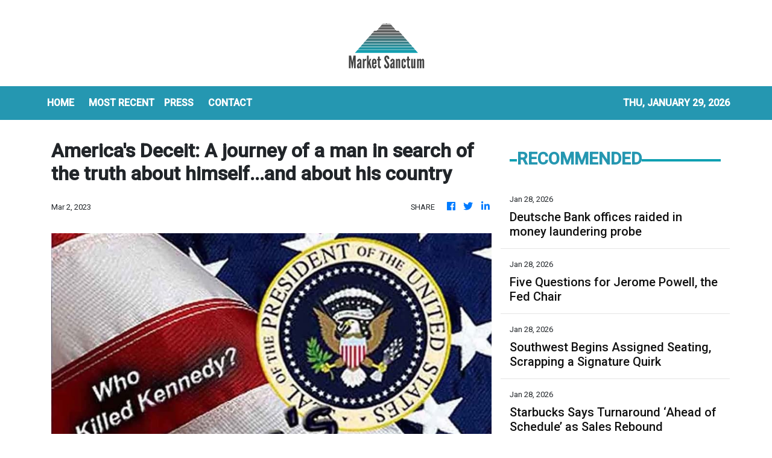

--- FILE ---
content_type: application/javascript
request_url: https://marketsanctum.com/5-es2015.0519845c4e37ec1c3bbe.js
body_size: 50322
content:
(window.webpackJsonp=window.webpackJsonp||[]).push([[5],{XpXM:function(t,e,i){"use strict";i.r(e);var s=i("SVse"),n=i("s7LF"),o=i("iInd"),r=i("8Y7J"),a=i("jpKy"),c=i("cUpR");let l=(()=>{class t{constructor(){this.logo="assets/img/logo.png"}checkPath(t){return t||this.logo}updateUrl(){this.src=this.logo,this.className="error-img"}}return t.\u0275fac=function(e){return new(e||t)},t.\u0275dir=r.Ib({type:t,selectors:[["img","src",""]],hostVars:3,hostBindings:function(t,e){1&t&&r.ac("error",(function(){return e.updateUrl()})),2&t&&(r.Vb("src",e.checkPath(e.src),r.tc),r.Db(e.className))},inputs:{src:"src"}}),t})();function h(t,e){if(1&t){const t=r.Tb();r.Sb(0,"div",7),r.Ob(1,"img",8),r.Sb(2,"div",9),r.Sb(3,"a",10),r.ac("click",(function(){r.rc(t);const e=r.ec(2);return e.selectArticle(e.articles[0])})),r.Sb(4,"h2",11),r.Ac(5),r.Rb(),r.Rb(),r.Sb(6,"p",12),r.Ac(7),r.fc(8,"date"),r.Rb(),r.Sb(9,"p",13),r.Ac(10),r.Rb(),r.Rb(),r.Rb()}if(2&t){const t=r.ec(2);r.Bb(1),r.lc("src",t.getImageUrl(t.articles[0].img_id,t.articles[0].date_published,t.articles[0].source_type,t.articles[0].images),r.tc)("alt",t.articles[0].title),r.Bb(2),r.lc("routerLink",t.getArticlePath(t.articles[0])),r.Bb(2),r.Bc(t.articles[0].title),r.Bb(2),r.Bc(r.gc(8,6,t.articles[0].date_published)),r.Bb(3),r.Cc("",t.articles[0].summary,".")}}function d(t,e){if(1&t&&(r.Sb(0,"div",5),r.yc(1,h,11,8,"div",6),r.Rb()),2&t){const t=r.ec();r.Bb(1),r.lc("ngIf",t.articles[0].images)}}function p(t,e){if(1&t&&r.Ob(0,"img",8),2&t){const t=r.ec().$implicit,e=r.ec(2);r.lc("src",e.getImageUrl(t.img_id,t.date_published,t.source_type,t.images),r.tc)("alt",t.title)}}function m(t,e){if(1&t){const t=r.Tb();r.Sb(0,"div"),r.yc(1,p,1,2,"img",16),r.Sb(2,"div"),r.Sb(3,"a",10),r.ac("click",(function(){r.rc(t);const i=e.$implicit;return r.ec(2).selectArticle(i)})),r.Sb(4,"h5",17),r.Ac(5),r.Rb(),r.Rb(),r.Rb(),r.Rb()}if(2&t){const t=e.$implicit,i=r.ec(2);r.Bb(1),r.lc("ngIf",t.img_id),r.Bb(2),r.lc("routerLink",i.getArticlePath(t)),r.Bb(2),r.Bc(t.title)}}function u(t,e){if(1&t&&(r.Sb(0,"div",14),r.yc(1,m,6,3,"div",15),r.fc(2,"slice"),r.Rb()),2&t){const t=r.ec();r.Bb(1),r.lc("ngForOf",r.ic(2,1,t.articles,1,3))}}let b=(()=>{class t{constructor(t){this.vnnService=t,this.siteNews=!0,this.articles=[]}ngOnInit(){}ngAfterViewInit(){this.siteNews&&!this.press?this.vnnService.handleSiteNews(this.categories,this.image,this.limit).then(t=>{this.articles=t}):!1===this.press?this.vnnService.fetchNews(this.categories,this.location,this.image,this.limit,this.offset).toPromise().then(t=>{this.articles=t}):this.vnnService.fetchPress(this.limit,this.offset).toPromise().then(t=>{this.articles=t})}selectArticle(t){this.vnnService.setOneArticle(t)}getImageUrl(t,e,i,s){let n=new Date("3-4-2020");return e=new Date(e),"rss"===i&&s?s:e>=n?"https://verticalcast.s3.amazonaws.com/photo/"+t+".jpg":"https://verticalcast.s3.amazonaws.com/photo/"+t+"-preview.jpg"}getArticlePath(t){let e=t.news_id;return null==e&&(e=t.id),this.press?"/news/"+t.slug+"/"+e:"rss"===t.source_type?"/story/"+t.slug+"/r"+e:"/story/"+t.slug+"/"+e}removeHtmlTag(t){return this.press?t.replace(/<[^>]*>?/gm,""):t}}return t.\u0275fac=function(e){return new(e||t)(r.Nb(a.a))},t.\u0275cmp=r.Hb({type:t,selectors:[["app-featured"]],inputs:{image:"image",categories:"categories",location:"location",limit:"limit",offset:"offset",press:"press",siteNews:"siteNews"},decls:5,vars:2,consts:[["id","featured",1,"featured","featured_3b"],[1,"container-fluid"],[1,"row"],["class","col-xl-9 col-12 px-0",4,"ngIf"],["class","col-3 side-hidden pr-0",4,"ngIf"],[1,"col-xl-9","col-12","px-0"],["class","position-relative",4,"ngIf"],[1,"position-relative"],[1,"w-100","centered-and-cropped",3,"src","alt"],[1,"featured-header","position-absolute","pl-2","pl-md-5","py-3","py-sm-5"],[3,"routerLink","click"],[1,"title","font-weight-bold"],[1,"text-white","font-weight-bold","uppercase","mb-2","sm-font"],[1,"text-grey","sm-font"],[1,"col-3","side-hidden","pr-0"],[4,"ngFor","ngForOf"],["class","w-100 centered-and-cropped",3,"src","alt",4,"ngIf"],[1,"text-black","mt-2","font-weight-bold","text-center"]],template:function(t,e){1&t&&(r.Sb(0,"section",0),r.Sb(1,"div",1),r.Sb(2,"div",2),r.yc(3,d,2,1,"div",3),r.yc(4,u,3,5,"div",4),r.Rb(),r.Rb(),r.Rb()),2&t&&(r.Bb(3),r.lc("ngIf",e.articles[0]),r.Bb(1),r.lc("ngIf",e.categories))},directives:[s.l,l,o.d,s.k],pipes:[s.e,s.s],styles:[".custom-mask[_ngcontent-%COMP%]{background:rgba(0,0,0,.5)}.text-black[_ngcontent-%COMP%]{color:#111}.text-black[_ngcontent-%COMP%]:hover{color:#149dad;transition:.3s}.featured-header[_ngcontent-%COMP%]{top:0;width:50%;background-color:rgba(0,0,0,.7);padding-right:100px;height:100%}.title[_ngcontent-%COMP%]{color:#149dad;text-shadow:3px 3px 5px hsla(0,0%,100%,.1)}@media (max-width:1199px){.side-hidden[_ngcontent-%COMP%]{display:none!important}}@media (min-width:993px){.title[_ngcontent-%COMP%]{font-size:1.5rem!important}}@media (max-width:992px){.featured-header[_ngcontent-%COMP%]{padding-right:70px}.title[_ngcontent-%COMP%]{font-size:1.5rem}.sm-font[_ngcontent-%COMP%]{font-size:.85rem}}@media (max-width:768px){.title[_ngcontent-%COMP%]{font-size:1rem}.sm-font[_ngcontent-%COMP%]{font-size:.65rem}}@media (max-width:464px){.featured-header[_ngcontent-%COMP%]{padding-right:40px}.title[_ngcontent-%COMP%]{font-size:.75rem}.sm-font[_ngcontent-%COMP%]{font-size:.5rem}}@media (max-width:438px){.featured-header[_ngcontent-%COMP%]{padding-right:20px}}"]}),t})();function f(t,e){if(1&t&&r.Ob(0,"img",15),2&t){const t=r.ec(2).$implicit,e=r.ec(2);r.lc("src",e.getImageUrl(t.img_id,t.date_published,t.source_type,t.images),r.tc)}}function g(t,e){1&t&&r.Ob(0,"img",16)}function _(t,e){if(1&t&&(r.Sb(0,"div",10),r.Sb(1,"div",11),r.yc(2,f,1,1,"img",12),r.yc(3,g,1,0,"img",13),r.Ob(4,"div",14),r.Rb(),r.Rb()),2&t){const t=r.ec().$implicit;r.Bb(2),r.lc("ngIf",t.images&&null!==t.img_id),r.Bb(1),r.lc("ngIf",!t.images)}}function v(t,e){if(1&t&&r.Ob(0,"img",15),2&t){const t=r.ec(2).$implicit,e=r.ec(2);r.lc("src",e.getImageUrl(t.img_id,t.date_published,t.source_type,t.images),r.tc)}}function y(t,e){1&t&&r.Ob(0,"img",16)}function w(t,e){if(1&t&&(r.Sb(0,"div",17),r.Sb(1,"div",11),r.yc(2,v,1,1,"img",12),r.yc(3,y,1,0,"img",13),r.Ob(4,"div",14),r.Rb(),r.Rb()),2&t){const t=r.ec().$implicit;r.Bb(2),r.lc("ngIf",t.images&&null!==t.img_id),r.Bb(1),r.lc("ngIf",!t.images)}}function k(t,e){if(1&t&&(r.Sb(0,"p",26),r.Ac(1),r.Rb()),2&t){const t=r.ec(2).$implicit,e=r.ec(2);r.Bb(1),r.Cc(" ",e.removeHtmlTag(t.summary)," ")}}function S(t,e){if(1&t&&(r.Sb(0,"div",18),r.Sb(1,"div",19),r.Sb(2,"div",20),r.Sb(3,"div",21),r.Sb(4,"div",22),r.Sb(5,"span",23),r.Ac(6),r.fc(7,"date"),r.Rb(),r.Rb(),r.Sb(8,"h4",24),r.Ac(9),r.Rb(),r.yc(10,k,2,1,"p",25),r.Rb(),r.Rb(),r.Rb(),r.Rb()),2&t){const t=r.ec().$implicit;r.Bb(6),r.Bc(r.gc(7,3,t.date_published)),r.Bb(3),r.Bc(t.title),r.Bb(1),r.lc("ngIf",t.summary)}}function x(t,e){if(1&t&&(r.Sb(0,"p",26),r.Ac(1),r.Rb()),2&t){const t=r.ec(2).$implicit,e=r.ec(2);r.Bb(1),r.Cc(" ",e.removeHtmlTag(t.summary)," ")}}function O(t,e){if(1&t&&(r.Sb(0,"div",27),r.Sb(1,"div",19),r.Sb(2,"div",20),r.Sb(3,"div",21),r.Sb(4,"h4",24),r.Ac(5),r.Rb(),r.Sb(6,"div",22),r.Sb(7,"span",23),r.Ac(8),r.fc(9,"date"),r.Rb(),r.Rb(),r.yc(10,x,2,1,"p",25),r.Rb(),r.Rb(),r.Rb(),r.Rb()),2&t){const t=r.ec().$implicit;r.Bb(5),r.Bc(t.title),r.Bb(3),r.Bc(r.gc(9,3,t.date_published)),r.Bb(2),r.lc("ngIf",t.summary)}}function C(t,e){if(1&t){const t=r.Tb();r.Sb(0,"div",3),r.Sb(1,"a",4),r.ac("click",(function(){r.rc(t);const i=e.$implicit;return r.ec(2).selectArticle(i)})),r.Sb(2,"div",5),r.yc(3,_,5,2,"div",6),r.yc(4,w,5,2,"div",7),r.yc(5,S,11,5,"div",8),r.yc(6,O,11,5,"div",9),r.Rb(),r.Rb(),r.Rb()}if(2&t){const t=e.$implicit,i=r.ec(2);r.Bb(1),r.lc("routerLink",i.getArticlePath(t)),r.Bb(2),r.lc("ngIf",t.images&&null!==t.img_id),r.Bb(1),r.lc("ngIf",!t.images),r.Bb(1),r.lc("ngIf",t.images&&null!==t.img_id),r.Bb(1),r.lc("ngIf",!t.images)}}function R(t,e){if(1&t&&(r.Sb(0,"section",1),r.yc(1,C,7,5,"div",2),r.Rb()),2&t){const t=r.ec();r.Bb(1),r.lc("ngForOf",t.articles)}}let I=(()=>{class t{constructor(t,e){this.vnnService=t,this.router=e,this.siteNews=!0,this.articles=[]}ngOnInit(){}ngOnChanges(t){t.press&&t.press.currentValue!==t.press.previousValue&&t.press.currentValue!==this.press?this.retrieveData(t.press.currentValue,this.categories,this.limit,this.offset,this.siteNews):t.categories&&t.categories.currentValue!==t.categories.previousValue?this.retrieveData(this.press,t.categories.currentValue,this.limit,this.offset,this.siteNews):void 0!==t.offset&&t.offset.currentValue>=0&&this.retrieveData(this.press,this.categories,this.limit,t.offset.currentValue,this.siteNews)}ngAfterViewInit(){}retrieveData(t,e,i,s,n){n&&!t?this.vnnService.handleSiteNews(e,this.image,this.limit).then(t=>{this.articles=t}):!0===t?this.vnnService.fetchPress(i,s).toPromise().then(t=>{this.articles=t}):this.vnnService.fetchNews(e,this.location,this.image,i,s).toPromise().then(t=>{this.articles=t})}selectArticle(t){this.vnnService.setOneArticle(t)}getImageUrl(t,e,i,s){let n=new Date("3-4-2020");return e=new Date(e),"rss"===i&&s?s:e>=n?"https://verticalcast.s3.amazonaws.com/photo/"+t+".jpg":"https://verticalcast.s3.amazonaws.com/photo/"+t+"-preview.jpg"}getArticlePath(t){let e=t.news_id;return null==e&&(e=t.id),!0===this.press?"/news/"+t.slug+"/"+e:"rss"===t.source_type?"/story/"+t.slug+"/r"+e:"/story/"+t.slug+"/"+e}removeHtmlTag(t){return this.press?t.replace(/<[^>]*>?/gm,""):t}}return t.\u0275fac=function(e){return new(e||t)(r.Nb(a.a),r.Nb(o.b))},t.\u0275cmp=r.Hb({type:t,selectors:[["app-news-listing10d"]],inputs:{image:"image",categories:"categories",location:"location",limit:"limit",offset:"offset",press:"press",siteNews:"siteNews"},features:[r.zb],decls:1,vars:1,consts:[["class","news-listing news-listing_10d news-listing_10",4,"ngIf"],[1,"news-listing","news-listing_10d","news-listing_10"],["class","single-news",4,"ngFor","ngForOf"],[1,"single-news"],[1,"mainhover",3,"routerLink","click"],[1,"row"],["class","col-md-3 pr-md-0 pr-lg-3 d-flex align-items-center",4,"ngIf"],["class","col-md-3 pr-md-0 pr-lg-3 d-none align-items-center",4,"ngIf"],["class","col-md-9",4,"ngIf"],["class","col-md-12",4,"ngIf"],[1,"col-md-3","pr-md-0","pr-lg-3","d-flex","align-items-center"],[1,"view","overlay","mb-4"],["class","w-100 centered-and-cropped","alt","image",3,"src",4,"ngIf"],["class","w-100 centered-and-cropped","src","","alt","image",4,"ngIf"],[1,"mask","rgba-black-slight"],["alt","image",1,"w-100","centered-and-cropped",3,"src"],["src","","alt","image",1,"w-100","centered-and-cropped"],[1,"col-md-3","pr-md-0","pr-lg-3","d-none","align-items-center"],[1,"col-md-9"],[1,"d-flex","justify-content-between","align-items-end"],[1,"col-11","pl-0"],[1,"post-desc"],[1,"post-data","align-items-center","mb-2"],[1,"publish-date","small"],[1,"headline","h4-responsive"],["class","summary dark-grey-text text-truncate",4,"ngIf"],[1,"summary","dark-grey-text","text-truncate"],[1,"col-md-12"]],template:function(t,e){1&t&&r.yc(0,R,2,1,"section",0),2&t&&r.lc("ngIf",e.articles)},directives:[s.l,s.k,o.d,l],pipes:[s.e],styles:[".single-news[_ngcontent-%COMP%]:hover{background:#f5f5f5}.news-listing_10d[_ngcontent-%COMP%]   .single-news[_ngcontent-%COMP%]{padding:.5rem 0;border-bottom:1px solid #dee2e6;margin:0!important}"]}),t})();function A(t,e){1&t&&r.Ob(0,"hr",11)}function P(t,e){if(1&t){const t=r.Tb();r.Qb(0),r.Sb(1,"div",4),r.Sb(2,"div",5),r.Sb(3,"div",6),r.Sb(4,"span",7),r.Ac(5),r.fc(6,"date"),r.Rb(),r.Rb(),r.Sb(7,"a",8),r.ac("click",(function(){r.rc(t);const e=r.ec().$implicit;return r.ec().selectArticle(e)})),r.Sb(8,"h5",9),r.Ac(9),r.Rb(),r.Rb(),r.Rb(),r.Rb(),r.yc(10,A,1,0,"hr",10),r.Pb()}if(2&t){const t=r.ec(),e=t.$implicit,i=t.last,s=r.ec();r.Bb(5),r.Bc(r.gc(6,4,e.date_published)),r.Bb(2),r.lc("routerLink",s.getArticlePath(e)),r.Bb(2),r.Bc(e.title),r.Bb(1),r.lc("ngIf",!i)}}function E(t,e){if(1&t&&(r.Sb(0,"div"),r.yc(1,P,11,6,"ng-container",3),r.Rb()),2&t){const t=e.$implicit,i=r.ec();r.Bb(1),r.lc("ngIf",t.id!==i.currentArticleId)}}let B=(()=>{class t{constructor(t,e){this.vnnService=t,this.cdRef=e,this.categories="",this.location="",this.siteNews=!0,this.press=!1,this.articles=[]}ngOnInit(){}ngAfterViewInit(){""==this.categories&&""==this.location?this.press?this.vnnService.fetchPress(this.limit,this.offset).toPromise().then(t=>{this.articles=t}):this.vnnService.siteData$.subscribe(t=>{t&&(this.siteNews?this.vnnService.handleSiteNews(t.categories,this.image,this.limit).then(t=>{this.articles=t}):this.vnnService.fetchNews(t.categories,t.region,this.image,this.limit,this.offset).toPromise().then(t=>{this.articles=t}))}):this.siteNews?this.vnnService.siteData$.subscribe(t=>{t&&this.siteNews&&this.vnnService.handleSiteNews(t.categories,this.image,this.limit).then(t=>{this.articles=t})}):this.vnnService.fetchNews(this.categories,this.location,this.image,this.limit,this.offset).toPromise().then(t=>{this.articles=t})}selectArticle(t){this.vnnService.setOneArticle(t)}getImageUrl(t,e,i,s){let n=new Date("3-4-2020");return e=new Date(e),"rss"===i&&s?s:e>=n?"https://verticalcast.s3.amazonaws.com/photo/"+t+".jpg":"https://verticalcast.s3.amazonaws.com/photo/"+t+"-preview.jpg"}getArticlePath(t){let e=t.news_id;return null==e&&(e=t.id),this.press?"/news/"+t.slug+"/"+e:"rss"===t.source_type?"/story/"+t.slug+"/r"+e:"/story/"+t.slug+"/"+e}}return t.\u0275fac=function(e){return new(e||t)(r.Nb(a.a),r.Nb(r.h))},t.\u0275cmp=r.Hb({type:t,selectors:[["app-sidebar-listing1c"]],inputs:{image:"image",categories:"categories",location:"location",limit:"limit",offset:"offset",siteNews:"siteNews",currentArticleId:"currentArticleId",press:"press"},decls:3,vars:1,consts:[["id","sidebar",1,"sidebar","sidebar_listing","mb-4"],[1,"row"],[4,"ngFor","ngForOf"],[4,"ngIf"],[1,"single-news","col-12"],[1,"post-desc"],[1,"post-data","align-items-center","mb-2"],[1,"publish-date","small"],[3,"routerLink","click"],[1,"headline","h5-responsive","mb-0"],["class","w-100",4,"ngIf"],[1,"w-100"]],template:function(t,e){1&t&&(r.Sb(0,"section",0),r.Sb(1,"div",1),r.yc(2,E,2,1,"div",2),r.Rb(),r.Rb()),2&t&&(r.Bb(2),r.lc("ngForOf",e.articles))},directives:[s.k,s.l,o.d],pipes:[s.e],styles:[""]}),t})(),D=(()=>{class t{constructor(t){this.domSanitizer=t}transform(t){return this.domSanitizer.bypassSecurityTrustHtml(t)}}return t.\u0275fac=function(e){return new(e||t)(r.Nb(c.b))},t.\u0275pipe=r.Mb({name:"sanitizeHtml",type:t,pure:!0}),t})(),T=(()=>{class t{constructor(t){this.vnnService=t,this.mode="banner",this.content=""}ngOnInit(){this.vnnService.staticBanner$.subscribe(t=>{t?this.content=t:this.vnnService.fetchStaticContent(this.mode).toPromise().then(t=>{this.vnnService.setStaticPages(this.mode,t),this.content=t})})}}return t.\u0275fac=function(e){return new(e||t)(r.Nb(a.a))},t.\u0275cmp=r.Hb({type:t,selectors:[["app-banner"]],decls:2,vars:3,consts:[[3,"innerHTML"]],template:function(t,e){1&t&&(r.Ob(0,"div",0),r.fc(1,"sanitizeHtml")),2&t&&r.lc("innerHTML",r.gc(1,1,e.content),r.sc)},pipes:[D],styles:[""]}),t})();function N(t,e){if(1&t&&(r.Sb(0,"main"),r.Sb(1,"div",1),r.Sb(2,"div",2),r.Sb(3,"div",3),r.Sb(4,"div"),r.Ob(5,"app-featured",4),r.Rb(),r.Rb(),r.Rb(),r.Sb(6,"div",5),r.Sb(7,"div",6),r.Sb(8,"div",7),r.Sb(9,"span",8),r.Ac(10,"RECENT NEWS"),r.Rb(),r.Rb(),r.Sb(11,"div"),r.Ob(12,"app-news-listing10d",9),r.Rb(),r.Rb(),r.Sb(13,"div",10),r.Sb(14,"div",7),r.Sb(15,"span",8),r.Ac(16,"ALL PRESS"),r.Rb(),r.Rb(),r.Sb(17,"div"),r.Ob(18,"app-sidebar-listing1c",11),r.Rb(),r.Rb(),r.Rb(),r.Sb(19,"div",12),r.Sb(20,"div",3),r.Ob(21,"app-banner"),r.Rb(),r.Rb(),r.Rb(),r.Rb()),2&t){const t=r.ec();r.Bb(5),r.lc("image",!0)("categories",t.categories)("location",t.region)("limit",3)("press",!1)("siteNews",!0),r.Bb(7),r.lc("image",!0)("categories",t.categories)("location",t.region)("limit",30)("siteNews",!0),r.Bb(6),r.lc("image",!1)("limit",20)("press",!0)}}let L=(()=>{class t{constructor(t,e,i){this.vnnService=t,this.titleService=e,this.metaTagService=i}ngOnInit(){this.titleService.setTitle("Market Sanctum - Financial Market News"),this.metaTagService.updateTag({name:"description",content:"Market Sanctum is one of the world\u2019s leading news sources for the currency trading community. We have experts in the industry to share about business news and real-time commentary together with dedicated journalists reporting on stories and market briefs in the U.S., Europe, and Asia."}),this.vnnService.siteData$.subscribe(t=>{t&&(this.categories=t.categories,this.region=t.region)})}ngOnDestroy(){this.vnnService.resetDisplayedNews()}}return t.\u0275fac=function(e){return new(e||t)(r.Nb(a.a),r.Nb(c.e),r.Nb(c.d))},t.\u0275cmp=r.Hb({type:t,selectors:[["app-home"]],decls:1,vars:1,consts:[[4,"ngIf"],[1,"container","my-5"],[1,"row"],[1,"col-12"],[3,"image","categories","location","limit","press","siteNews"],[1,"row","my-4"],[1,"col-lg-8"],[1,"section-heading"],[1,"mb-0","font-weight-bold","heading"],[3,"image","categories","location","limit","siteNews"],[1,"col-lg-4"],[3,"image","limit","press"],[1,"row","mb-5"]],template:function(t,e){1&t&&r.yc(0,N,22,14,"main",0),2&t&&r.lc("ngIf",void 0!==e.categories&&void 0!==e.region)},directives:[s.l,b,I,B,T],styles:[".black[_ngcontent-%COMP%]{background-color:#00f;height:400px;width:600px}"]}),t})(),z=(()=>{class t{constructor(t,e,i){this.vnnService=t,this.titleService=e,this.metaTagService=i,this.mode="terms",this.content=""}ngOnInit(){this.titleService.setTitle(this.vnnService.getDomainName()+" - Terms of Service"),this.vnnService.staticTerms$.subscribe(t=>{t?this.content=t:this.vnnService.fetchStaticContent(this.mode).toPromise().then(t=>{this.vnnService.setStaticPages(this.mode,t),this.content=t})})}}return t.\u0275fac=function(e){return new(e||t)(r.Nb(a.a),r.Nb(c.e),r.Nb(c.d))},t.\u0275cmp=r.Hb({type:t,selectors:[["app-terms"]],decls:7,vars:3,consts:[[1,"container"],[1,"row","my-4"],[1,"section-heading"],[1,"mb-0","font-weight-bold","uppercase","heading"],[3,"innerHTML"]],template:function(t,e){1&t&&(r.Sb(0,"div",0),r.Sb(1,"div",1),r.Sb(2,"div",2),r.Sb(3,"span",3),r.Ac(4,"Terms of Service"),r.Rb(),r.Rb(),r.Ob(5,"div",4),r.fc(6,"sanitizeHtml"),r.Rb(),r.Rb()),2&t&&(r.Bb(5),r.lc("innerHTML",r.gc(6,1,e.content),r.sc))},pipes:[D],styles:[""]}),t})(),M=(()=>{class t{constructor(t,e,i){this.vnnService=t,this.titleService=e,this.metaTagService=i,this.mode="privacy",this.content=""}ngOnInit(){this.titleService.setTitle(this.vnnService.getDomainName()+" - Privacy Policy"),this.vnnService.staticPrivacy$.subscribe(t=>{t?this.content=t:this.vnnService.fetchStaticContent(this.mode).toPromise().then(t=>{this.vnnService.setStaticPages(this.mode,t),this.content=t})})}}return t.\u0275fac=function(e){return new(e||t)(r.Nb(a.a),r.Nb(c.e),r.Nb(c.d))},t.\u0275cmp=r.Hb({type:t,selectors:[["app-privacy"]],decls:7,vars:3,consts:[[1,"container"],[1,"row","my-4"],[1,"section-heading"],[1,"mb-0","font-weight-bold","uppercase","heading"],[3,"innerHTML"]],template:function(t,e){1&t&&(r.Sb(0,"div",0),r.Sb(1,"div",1),r.Sb(2,"div",2),r.Sb(3,"span",3),r.Ac(4,"Privacy Policy"),r.Rb(),r.Rb(),r.Ob(5,"div",4),r.fc(6,"sanitizeHtml"),r.Rb(),r.Rb()),2&t&&(r.Bb(5),r.lc("innerHTML",r.gc(6,1,e.content),r.sc))},pipes:[D],styles:[""]}),t})();var j=i("pLZG"),F=i("eIep"),V=i("7o/Q");function H(t,e=!1){return i=>i.lift(new W(t,e))}class W{constructor(t,e){this.predicate=t,this.inclusive=e}call(t,e){return e.subscribe(new $(t,this.predicate,this.inclusive))}}class $ extends V.a{constructor(t,e,i){super(t),this.predicate=e,this.inclusive=i,this.index=0}_next(t){const e=this.destination;let i;try{i=this.predicate(t,this.index++)}catch(s){return void e.error(s)}this.nextOrComplete(t,i)}nextOrComplete(t,e){const i=this.destination;Boolean(e)?i.next(t):(this.inclusive&&i.next(t),i.complete())}}function Y(t,e){if(1&t&&r.Ob(0,"img",14),2&t){const t=r.ec(2).$implicit,e=r.ec();r.mc("alt",t.title),r.lc("src",e.getImageUrl(t.img_id,t.date_published,t.source_type,t.images),r.tc)}}function X(t,e){if(1&t&&(r.Sb(0,"p",15),r.Ac(1),r.Rb()),2&t){const t=r.ec(2).$implicit;r.Bb(1),r.Bc(t.summary)}}function q(t,e){if(1&t){const t=r.Tb();r.Sb(0,"div",4),r.Sb(1,"div",5),r.yc(2,Y,1,2,"img",6),r.Sb(3,"a",7),r.ac("click",(function(){r.rc(t);const e=r.ec().$implicit;return r.ec().selectArticle(e)})),r.Ob(4,"div",8),r.Rb(),r.Rb(),r.Sb(5,"div",9),r.Sb(6,"p",10),r.Sb(7,"span",11),r.Ac(8),r.fc(9,"date"),r.Rb(),r.Rb(),r.Sb(10,"a",7),r.ac("click",(function(){r.rc(t);const e=r.ec().$implicit;return r.ec().selectArticle(e)})),r.Sb(11,"h5",12),r.Ac(12),r.Rb(),r.yc(13,X,2,1,"p",13),r.Rb(),r.Rb(),r.Rb()}if(2&t){const t=r.ec().$implicit,e=r.ec();r.Bb(2),r.lc("ngIf",null!==t.img_id),r.Bb(1),r.lc("routerLink",e.getArticlePath(t)),r.Bb(5),r.Bc(r.gc(9,6,t.date_published)),r.Bb(2),r.lc("routerLink",e.getArticlePath(t)),r.Bb(2),r.Bc(t.title),r.Bb(1),r.lc("ngIf",t.summary)}}function K(t,e){if(1&t&&(r.Qb(0),r.yc(1,q,14,8,"div",3),r.Pb()),2&t){const t=e.$implicit,i=r.ec();r.Bb(1),r.lc("ngIf",t.id!==i.currentArticleId)}}let G=(()=>{class t{constructor(t,e){this.vnnService=t,this.cdRef=e,this.categories="",this.location="",this.siteNews=!0,this.articles=[]}ngOnInit(){}ngAfterViewInit(){""==this.categories&&""==this.location?this.vnnService.siteData$.subscribe(t=>{t&&(this.siteNews?this.vnnService.handleSiteNews(t.categories,this.image,this.limit).then(t=>{this.articles=t}):this.vnnService.fetchNews(t.categories,t.region,this.image,this.limit,this.offset).toPromise().then(t=>{this.articles=t}))}):this.siteNews?this.vnnService.siteData$.subscribe(t=>{t&&this.siteNews&&this.vnnService.handleSiteNews(t.categories,this.image,this.limit).then(t=>{this.articles=t})}):this.vnnService.fetchNews(this.categories,this.location,this.image,this.limit,this.offset).toPromise().then(t=>{this.articles=t})}selectArticle(t){this.vnnService.setOneArticle(t)}getImageUrl(t,e,i,s){let n=new Date("3-4-2020");return e=new Date(e),"rss"===i&&s?s:e>=n?"https://verticalcast.s3.amazonaws.com/photo/"+t+".jpg":"https://verticalcast.s3.amazonaws.com/photo/"+t+"-preview.jpg"}getArticlePath(t){let e=t.news_id;return null==e&&(e=t.id),"rss"===t.source_type?"/story/"+t.slug+"/r"+e:"/story/"+t.slug+"/"+e}}return t.\u0275fac=function(e){return new(e||t)(r.Nb(a.a),r.Nb(r.h))},t.\u0275cmp=r.Hb({type:t,selectors:[["app-list-breaker1"]],inputs:{image:"image",categories:"categories",location:"location",limit:"limit",offset:"offset",siteNews:"siteNews",currentArticleId:"currentArticleId"},decls:3,vars:1,consts:[["id","listbreaker",1,"listbreaker","listbreaker_1"],[1,"row"],[4,"ngFor","ngForOf"],["class","single-news col-6 col-lg-3 mb-4",4,"ngIf"],[1,"single-news","col-6","col-lg-3","mb-4"],[1,"view","overlay","img_size"],["class","w-100 mb-2",3,"src","alt",4,"ngIf"],[3,"routerLink","click"],[1,"mask","rgba-white-slight"],[1,"post-desc"],[1,"post-data","align-items-center","mb-2"],[1,"publish-date","small"],[1,"headline","h5-responsive"],["class","summary",4,"ngIf"],[1,"w-100","mb-2",3,"src","alt"],[1,"summary"]],template:function(t,e){1&t&&(r.Sb(0,"section",0),r.Sb(1,"div",1),r.yc(2,K,2,1,"ng-container",2),r.Rb(),r.Rb()),2&t&&(r.Bb(2),r.lc("ngForOf",e.articles))},directives:[s.k,s.l,o.d,l],pipes:[s.e],styles:[""]}),t})();function U(t,e){if(1&t&&(r.Sb(0,"div",27),r.Ob(1,"img",28),r.Rb()),2&t){const t=r.ec(3);r.Bb(1),r.mc("alt",t.article.title),r.lc("src",t.getImageUrl(t.article.img_id,t.article.date_published),r.tc)}}function Z(t,e){if(1&t&&(r.Sb(0,"section",29),r.Sb(1,"div",30),r.Sb(2,"p",31),r.Sb(3,"em"),r.Ac(4),r.Rb(),r.Rb(),r.Rb(),r.Rb()),2&t){const t=r.ec(3);r.Bb(4),r.Bc(t.article.summary)}}function J(t,e){if(1&t&&(r.Sb(0,"div",9),r.Sb(1,"div",10),r.Sb(2,"h1",11),r.Ac(3),r.Rb(),r.Rb(),r.yc(4,U,2,2,"div",12),r.Sb(5,"div",13),r.Sb(6,"p"),r.Sb(7,"small"),r.Ob(8,"span",14),r.Sb(9,"span",15),r.Ac(10),r.fc(11,"date"),r.Rb(),r.Rb(),r.Rb(),r.Sb(12,"div",16),r.Sb(13,"span",17),r.Sb(14,"small"),r.Ac(15,"Share"),r.Rb(),r.Rb(),r.Sb(16,"ul",18),r.Sb(17,"li",19),r.Sb(18,"a",20),r.Ob(19,"i",21),r.Rb(),r.Rb(),r.Sb(20,"li",19),r.Sb(21,"a",20),r.Ob(22,"i",22),r.Rb(),r.Rb(),r.Sb(23,"li",19),r.Sb(24,"a",20),r.Ob(25,"i",23),r.Rb(),r.Rb(),r.Rb(),r.Rb(),r.Rb(),r.yc(26,Z,5,1,"section",24),r.Ob(27,"div",25),r.fc(28,"sanitizeHtml"),r.Sb(29,"div",6),r.Sb(30,"span",7),r.Ac(31,"More News"),r.Rb(),r.Rb(),r.Ob(32,"app-list-breaker1",26),r.Rb()),2&t){const t=r.ec(2);r.Bb(3),r.Bc(t.article.title),r.Bb(1),r.lc("ngIf",t.article.images&&t.article.img_id),r.Bb(6),r.Bc(r.gc(11,10,t.article.date_published)),r.Bb(16),r.lc("ngIf",null!==t.article.summary),r.Bb(1),r.lc("innerHTML",r.gc(28,12,t.article.content),r.sc),r.Bb(5),r.lc("image",!0)("categories",t.categories)("location",t.region)("limit",40)("currentArticleId",(null==t.article?null:t.article.id)||t.id)}}function Q(t,e){if(1&t&&(r.Qb(0),r.Sb(1,"div",3),r.yc(2,J,33,14,"div",4),r.Sb(3,"div",5),r.Sb(4,"div",6),r.Sb(5,"span",7),r.Ac(6,"Recommended"),r.Rb(),r.Rb(),r.Ob(7,"app-sidebar-listing1c",8),r.Rb(),r.Rb(),r.Pb()),2&t){const t=r.ec();r.Bb(2),r.lc("ngIf",void 0!==t.article),r.Bb(5),r.lc("image",!0)("limit",20)("offset",0)("currentArticleId",(null==t.article?null:t.article.id)||t.id)}}function tt(t,e){if(1&t&&(r.Sb(0,"section",29),r.Sb(1,"div",33),r.Sb(2,"p"),r.Ac(3),r.Rb(),r.Sb(4,"a",34),r.Ac(5,"Read full article"),r.Rb(),r.Rb(),r.Rb()),2&t){const t=r.ec(3);r.Bb(3),r.Cc(" ",t.getSnippetFromContent(t.article.summary)," "),r.Bb(1),r.lc("href",t.getArticlePath(t.article),r.tc)}}function et(t,e){if(1&t&&(r.Sb(0,"div",9),r.Sb(1,"div",10),r.Sb(2,"h1",11),r.Ac(3),r.Rb(),r.Rb(),r.Sb(4,"div",32),r.Sb(5,"div"),r.Sb(6,"small"),r.Sb(7,"span",14),r.Ac(8),r.Rb(),r.Sb(9,"span",15),r.Ac(10),r.fc(11,"date"),r.Rb(),r.Rb(),r.Rb(),r.Rb(),r.yc(12,tt,6,2,"section",24),r.Sb(13,"div",6),r.Sb(14,"span",7),r.Ac(15,"More News"),r.Rb(),r.Rb(),r.Ob(16,"app-list-breaker1",26),r.Rb()),2&t){const t=r.ec(2);r.Bb(3),r.Bc(t.article.title),r.Bb(5),r.Cc("",t.article.source," - "),r.Bb(2),r.Bc(r.gc(11,9,t.article.date_published)),r.Bb(2),r.lc("ngIf",null!==t.article.summary),r.Bb(4),r.lc("image",!0)("categories",t.categories)("location",t.region)("limit",40)("currentArticleId",(null==t.article?null:t.article.id)||t.id)}}function it(t,e){if(1&t&&(r.Sb(0,"div",3),r.yc(1,et,17,11,"div",4),r.Sb(2,"div",5),r.Sb(3,"div",6),r.Sb(4,"span",7),r.Ac(5,"Recommended"),r.Rb(),r.Rb(),r.Ob(6,"app-sidebar-listing1c",8),r.Rb(),r.Rb()),2&t){const t=r.ec();r.Bb(1),r.lc("ngIf",void 0!==t.article),r.Bb(5),r.lc("image",!0)("limit",20)("offset",0)("currentArticleId",(null==t.article?null:t.article.id)||t.id)}}let st=(()=>{class t{constructor(t,e,i,s,n){this.route=t,this.router=e,this.vnnService=i,this.titleService=s,this.metaTagService=n,this.alive=!0}ngOnInit(){this.route.paramMap.pipe(Object(j.a)(t=>{const e=Boolean(t.get("id"));return e||this.router.navigateByUrl("*"),e}),Object(F.a)(t=>(this.id=t.get("id"),t.get("headline"),"r"===this.id[0]?this.vnnService.fetchOneArticle("rss",this.id.slice(1)):this.vnnService.fetchOneArticle("news",this.id))),H(()=>this.alive)).subscribe(t=>{const[e]=t;this.isShowingSnippet="r"===this.id[0],this.vnnService.resetDisplayedNews(),e?(this.article=e,this.titleService.setTitle(e.title),this.metaTagService.updateTag({property:"og:title",content:e.title}),this.metaTagService.updateTag({property:"twitter:title",content:e.title}),this.metaTagService.updateTag({name:"description",content:this.article.summary}),this.metaTagService.updateTag({property:"og:description",content:this.article.summary}),this.metaTagService.updateTag({property:"twitter:description",content:this.article.summary}),window.scrollTo(0,0)):this.router.navigateByUrl("error").catch(t=>{console.log(t)})}),this.vnnService.siteData$.pipe(H(()=>this.alive)).subscribe(t=>{t&&(this.categories=t.categories,this.region=t.region)})}getImageUrl(t,e){let i=new Date("3-4-2020");return(e=new Date(e))>=i?"https://verticalcast.s3.amazonaws.com/photo/"+t+".jpg":"https://verticalcast.s3.amazonaws.com/photo/"+t+"-preview.jpg"}getSnippetFromContent(t){const e=t.trim().split(" "),i=e.slice(0,200);let s=e.slice(0,200).join(" ");return i.length<e.length&&(s+="..."),s}getArticlePath(t){let e=t.news_id;return null==e&&(e=t.id),t.link}ngOnDestroy(){this.alive=!1,this.vnnService.resetDisplayedNews()}}return t.\u0275fac=function(e){return new(e||t)(r.Nb(o.a),r.Nb(o.b),r.Nb(a.a),r.Nb(c.e),r.Nb(c.d))},t.\u0275cmp=r.Hb({type:t,selectors:[["app-news"]],decls:4,vars:2,consts:[[1,"container"],[4,"ngIf","ngIfElse"],["snippetView",""],[1,"row","my-4"],["class","col-8",4,"ngIf"],[1,"col-4"],[1,"section-heading"],[1,"mb-0","font-weight-bold","uppercase","heading"],[3,"image","limit","offset","currentArticleId"],[1,"col-8"],[1,"article-heading","mb-4"],[1,"h2","font-weight-bold"],["class","featured-image",4,"ngIf"],[1,"d-flex","align-items-center","justify-content-between","my-3"],["id","author",1,"font-weight-bold","grey-text"],["id","publish-date"],[1,"social-counters","mr-3"],[1,"text-uppercase"],[1,"post_share_list","pl-2"],[1,"post_share_item","pl-2"],["href","#"],[1,"fab","fa-facebook","fa-fw","blue-text"],[1,"fab","fa-twitter","fa-fw","blue-text"],[1,"fab","fa-linkedin","fa-fw","blue-text"],["id","section-summary mb-3",4,"ngIf"],[1,"text-justify",3,"innerHTML"],[3,"image","categories","location","limit","currentArticleId"],[1,"featured-image"],[1,"d-block","w-100","centered-and-cropped",3,"src","alt"],["id","section-summary mb-3"],["id","summary",1,"grey","lighten-5","p-4","mb-3"],[1,"mb-0"],[1,"justify-content-between","my-3"],["id","summary"],["target","_blank",1,"article-link",3,"href"]],template:function(t,e){if(1&t&&(r.Sb(0,"div",0),r.yc(1,Q,8,5,"ng-container",1),r.yc(2,it,7,5,"ng-template",null,2,r.zc),r.Rb()),2&t){const t=r.pc(3);r.Bb(1),r.lc("ngIf",!e.isShowingSnippet)("ngIfElse",t)}},directives:[s.l,B,G,l],pipes:[s.e,D],styles:[""]}),t})(),nt=(()=>{class t{transform(t,e=200){if(!t)return t;let i=document.createElement("div");i.innerHTML=t;const s=i.querySelectorAll("p");let n="";s.forEach((t,e)=>{(0===e||n.trim().split(" ").length<10)&&(n+=t.textContent)});const o=n.match(/\/PressAdvantage\/\s*-\s*(.*)|\/MarketersMEDIA\/\s*-\s*(.*)|\/PressCable\/\s*-\s*(.*)|\(Issuewire\.com\)\s*-\s*(.*)| - (\w+ \d+(?:st|nd|rd|th)?, \d+) - PRLog -- (.*)| - (\w+ \d+(?:st|nd|rd|th)?, \d+)\s*- (.*)| - (\w+ \d+(?:st|nd|rd|th)?, \d+)\s*\u2014 (.*)/);if(o&&o.length>1){let t="";o.slice(1).map(e=>{e&&(t=e.trim())});const i=t.split(".")[0].trim().split(" "),s=i.slice(0,e);let n=i.slice(0,e).join(" ");return s.length<i.length&&(n+="..."),n}return n}}return t.\u0275fac=function(e){return new(e||t)},t.\u0275pipe=r.Mb({name:"extractSnippet",type:t,pure:!0}),t})();function ot(t,e){if(1&t&&(r.Sb(0,"div",25),r.Ob(1,"img",26),r.Rb()),2&t){const t=r.ec(2);r.Bb(1),r.mc("alt",t.article.title),r.lc("src",t.getImageUrl(t.article.img_id,t.article.date_published),r.tc)}}function rt(t,e){if(1&t&&(r.Sb(0,"div",8),r.Sb(1,"div",9),r.Sb(2,"h1",10),r.Ac(3),r.Rb(),r.Rb(),r.yc(4,ot,2,2,"div",11),r.Sb(5,"div",12),r.Sb(6,"p"),r.Sb(7,"small"),r.Ob(8,"span",13),r.Sb(9,"span",14),r.Ac(10),r.fc(11,"date"),r.Rb(),r.Rb(),r.Rb(),r.Sb(12,"div",15),r.Sb(13,"span",16),r.Sb(14,"small"),r.Ac(15,"Share"),r.Rb(),r.Rb(),r.Sb(16,"ul",17),r.Sb(17,"li",18),r.Sb(18,"a",19),r.Ob(19,"i",20),r.Rb(),r.Rb(),r.Sb(20,"li",18),r.Sb(21,"a",19),r.Ob(22,"i",21),r.Rb(),r.Rb(),r.Sb(23,"li",18),r.Sb(24,"a",19),r.Ob(25,"i",22),r.Rb(),r.Rb(),r.Rb(),r.Rb(),r.Rb(),r.Ob(26,"div",23),r.fc(27,"sanitizeHtml"),r.Sb(28,"div",24),r.Sb(29,"span",5),r.Ac(30,"More News"),r.Rb(),r.Rb(),r.Ob(31,"app-list-breaker1",6),r.Rb()),2&t){const t=r.ec();r.Bb(3),r.Bc(t.article.title),r.Bb(1),r.lc("ngIf",t.article.images&&t.article.img_id),r.Bb(6),r.Bc(r.gc(11,7,t.article.date_published)),r.Bb(16),r.lc("innerHTML",r.gc(27,9,t.article.content),r.sc),r.Bb(5),r.lc("image",!0)("limit",40)("offset",0)}}let at=(()=>{class t{constructor(t,e,i,s,n){this.route=t,this.router=e,this.vnnService=i,this.titleService=s,this.metaTagService=n}ngOnInit(){this.vnnService.selectedArticle$.subscribe(t=>{if(t){if(this.titleService.setTitle(t.title),this.metaTagService.updateTag({property:"og:title",content:t.title}),this.metaTagService.updateTag({property:"twitter:title",content:t.title}),t.summary)this.metaTagService.updateTag({name:"description",content:t.summary}),this.metaTagService.updateTag({property:"og:description",content:t.summary}),this.metaTagService.updateTag({property:"twitter:description",content:t.summary});else{let e=(new nt).transform(t.content);this.metaTagService.updateTag({name:"description",content:e}),this.metaTagService.updateTag({property:"og:description",content:e}),this.metaTagService.updateTag({property:"twitter:description",content:e})}this.article=t}else this.route.paramMap.subscribe(t=>{t.get("headline"),this.id=t.get("id"),this.vnnService.fetchOneArticle("press",this.id).subscribe(t=>{if(t[0]){if(this.titleService.setTitle(t[0].title),this.metaTagService.updateTag({property:"og:title",content:t[0].title}),this.metaTagService.updateTag({property:"twitter:title",content:t[0].title}),t[0].summary)this.metaTagService.updateTag({name:"description",content:t[0].summary}),this.metaTagService.updateTag({property:"og:description",content:t[0].summary}),this.metaTagService.updateTag({property:"twitter:description",content:t[0].summary});else{let e=(new nt).transform(t[0].content);this.metaTagService.updateTag({name:"description",content:e}),this.metaTagService.updateTag({property:"og:description",content:e}),this.metaTagService.updateTag({property:"twitter:description",content:e})}this.article=t[0]}else this.router.navigateByUrl("error")})})}),window.scrollTo(0,0),this.vnnService.siteData$.pipe().subscribe(t=>{t&&(this.categories=t.categories,this.region=t.region)})}getImageUrl(t,e){let i=new Date("3-4-2020");return(e=new Date(e))>=i?"https://verticalcast.s3.amazonaws.com/photo/"+t+".jpg":"https://verticalcast.s3.amazonaws.com/photo/"+t+"-preview.jpg"}ngOnDestroy(){this.vnnService.resetDisplayedNews()}}return t.\u0275fac=function(e){return new(e||t)(r.Nb(o.a),r.Nb(o.b),r.Nb(a.a),r.Nb(c.e),r.Nb(c.d))},t.\u0275cmp=r.Hb({type:t,selectors:[["app-press"]],decls:10,vars:4,consts:[[1,"container"],[1,"row","my-4"],["class","col-8",4,"ngIf"],[1,"col-4"],[1,"section-heading"],[1,"mb-0","font-weight-bold","uppercase","heading"],[3,"image","limit","offset"],[1,"mt-3","mb-4"],[1,"col-8"],[1,"article-heading","mb-4"],[1,"h2","font-weight-bold"],["class","featured-image",4,"ngIf"],[1,"d-flex","align-items-center","justify-content-between","my-3"],["id","author",1,"font-weight-bold","grey-text"],["id","publish-date"],[1,"social-counters"],[1,"text-uppercase"],[1,"post_share_list","pl-2"],[1,"post_share_item","pl-2"],["href","#"],[1,"fab","fa-facebook","fa-fw","blue-text"],[1,"fab","fa-twitter","fa-fw","blue-text"],[1,"fab","fa-linkedin","fa-fw","blue-text"],[1,"text-justify","overflow-hidden",3,"innerHTML"],[1,"section-heading","mt-3","mb-0"],[1,"featured-image"],[1,"d-block","w-100","centered-and-cropped",3,"src","alt"]],template:function(t,e){1&t&&(r.Sb(0,"div",0),r.Sb(1,"div",1),r.yc(2,rt,32,11,"div",2),r.Sb(3,"div",3),r.Sb(4,"div",4),r.Sb(5,"span",5),r.Ac(6,"Recommended"),r.Rb(),r.Rb(),r.Ob(7,"app-sidebar-listing1c",6),r.Rb(),r.Rb(),r.Sb(8,"div",7),r.Ob(9,"app-banner"),r.Rb(),r.Rb()),2&t&&(r.Bb(2),r.lc("ngIf",void 0!==e.article),r.Bb(5),r.lc("image",!0)("limit",20)("offset",0))},directives:[s.l,B,T,G,l],pipes:[s.e,D],styles:[""]}),t})();var ct=i("XNiG"),lt=i("quSY"),ht=i("LRne");function dt(t,...e){return e.length?e.some(e=>t[e]):t.altKey||t.shiftKey||t.ctrlKey||t.metaKey}var pt=i("vkgz");class mt extends lt.a{constructor(t,e){super()}schedule(t,e=0){return this}}class ut extends mt{constructor(t,e){super(t,e),this.scheduler=t,this.work=e,this.pending=!1}schedule(t,e=0){if(this.closed)return this;this.state=t;const i=this.id,s=this.scheduler;return null!=i&&(this.id=this.recycleAsyncId(s,i,e)),this.pending=!0,this.delay=e,this.id=this.id||this.requestAsyncId(s,this.id,e),this}requestAsyncId(t,e,i=0){return setInterval(t.flush.bind(t,this),i)}recycleAsyncId(t,e,i=0){if(null!==i&&this.delay===i&&!1===this.pending)return e;clearInterval(e)}execute(t,e){if(this.closed)return new Error("executing a cancelled action");this.pending=!1;const i=this._execute(t,e);if(i)return i;!1===this.pending&&null!=this.id&&(this.id=this.recycleAsyncId(this.scheduler,this.id,null))}_execute(t,e){let i=!1,s=void 0;try{this.work(t)}catch(n){i=!0,s=!!n&&n||new Error(n)}if(i)return this.unsubscribe(),s}_unsubscribe(){const t=this.id,e=this.scheduler,i=e.actions,s=i.indexOf(this);this.work=null,this.state=null,this.pending=!1,this.scheduler=null,-1!==s&&i.splice(s,1),null!=t&&(this.id=this.recycleAsyncId(e,t,null)),this.delay=null}}let bt=(()=>{class t{constructor(e,i=t.now){this.SchedulerAction=e,this.now=i}schedule(t,e=0,i){return new this.SchedulerAction(this,t).schedule(i,e)}}return t.now=()=>Date.now(),t})();class ft extends bt{constructor(t,e=bt.now){super(t,()=>ft.delegate&&ft.delegate!==this?ft.delegate.now():e()),this.actions=[],this.active=!1,this.scheduled=void 0}schedule(t,e=0,i){return ft.delegate&&ft.delegate!==this?ft.delegate.schedule(t,e,i):super.schedule(t,e,i)}flush(t){const{actions:e}=this;if(this.active)return void e.push(t);let i;this.active=!0;do{if(i=t.execute(t.state,t.delay))break}while(t=e.shift());if(this.active=!1,i){for(;t=e.shift();)t.unsubscribe();throw i}}}const gt=new ft(ut);function _t(t,e=gt){return i=>i.lift(new vt(t,e))}class vt{constructor(t,e){this.dueTime=t,this.scheduler=e}call(t,e){return e.subscribe(new yt(t,this.dueTime,this.scheduler))}}class yt extends V.a{constructor(t,e,i){super(t),this.dueTime=e,this.scheduler=i,this.debouncedSubscription=null,this.lastValue=null,this.hasValue=!1}_next(t){this.clearDebounce(),this.lastValue=t,this.hasValue=!0,this.add(this.debouncedSubscription=this.scheduler.schedule(wt,this.dueTime,this))}_complete(){this.debouncedNext(),this.destination.complete()}debouncedNext(){if(this.clearDebounce(),this.hasValue){const{lastValue:t}=this;this.lastValue=null,this.hasValue=!1,this.destination.next(t)}}clearDebounce(){const t=this.debouncedSubscription;null!==t&&(this.remove(t),t.unsubscribe(),this.debouncedSubscription=null)}}function wt(t){t.debouncedNext()}var kt=i("lJxs"),St=i("IzEk");function xt(t){return null!=t&&"false"!==`${t}`}function Ot(t,e=0){return function(t){return!isNaN(parseFloat(t))&&!isNaN(Number(t))}(t)?Number(t):e}function Ct(t){return Array.isArray(t)?t:[t]}function Rt(t){return null==t?"":"string"==typeof t?t:`${t}px`}function It(t){return t instanceof r.l?t.nativeElement:t}let At;try{At="undefined"!=typeof Intl&&Intl.v8BreakIterator}catch(Ro){At=!1}let Pt,Et,Bt=(()=>{class t{constructor(t){this._platformId=t,this.isBrowser=this._platformId?Object(s.u)(this._platformId):"object"==typeof document&&!!document,this.EDGE=this.isBrowser&&/(edge)/i.test(navigator.userAgent),this.TRIDENT=this.isBrowser&&/(msie|trident)/i.test(navigator.userAgent),this.BLINK=this.isBrowser&&!(!window.chrome&&!At)&&"undefined"!=typeof CSS&&!this.EDGE&&!this.TRIDENT,this.WEBKIT=this.isBrowser&&/AppleWebKit/i.test(navigator.userAgent)&&!this.BLINK&&!this.EDGE&&!this.TRIDENT,this.IOS=this.isBrowser&&/iPad|iPhone|iPod/.test(navigator.userAgent)&&!("MSStream"in window),this.FIREFOX=this.isBrowser&&/(firefox|minefield)/i.test(navigator.userAgent),this.ANDROID=this.isBrowser&&/android/i.test(navigator.userAgent)&&!this.TRIDENT,this.SAFARI=this.isBrowser&&/safari/i.test(navigator.userAgent)&&this.WEBKIT}}return t.\u0275fac=function(e){return new(e||t)(r.Wb(r.B,8))},t.\u0275prov=Object(r.Jb)({factory:function(){return new t(Object(r.Wb)(r.B,8))},token:t,providedIn:"root"}),t})(),Dt=(()=>{class t{}return t.\u0275mod=r.Lb({type:t}),t.\u0275inj=r.Kb({factory:function(e){return new(e||t)}}),t})();function Tt(t){return function(){if(null==Pt&&"undefined"!=typeof window)try{window.addEventListener("test",null,Object.defineProperty({},"passive",{get:()=>Pt=!0}))}finally{Pt=Pt||!1}return Pt}()?t:!!t.capture}var Nt=i("HDdC");let Lt=(()=>{class t{create(t){return"undefined"==typeof MutationObserver?null:new MutationObserver(t)}}return t.\u0275fac=function(e){return new(e||t)},t.\u0275prov=Object(r.Jb)({factory:function(){return new t},token:t,providedIn:"root"}),t})(),zt=(()=>{class t{constructor(t){this._mutationObserverFactory=t,this._observedElements=new Map}ngOnDestroy(){this._observedElements.forEach((t,e)=>this._cleanupObserver(e))}observe(t){const e=It(t);return new Nt.a(t=>{const i=this._observeElement(e).subscribe(t);return()=>{i.unsubscribe(),this._unobserveElement(e)}})}_observeElement(t){if(this._observedElements.has(t))this._observedElements.get(t).count++;else{const e=new ct.a,i=this._mutationObserverFactory.create(t=>e.next(t));i&&i.observe(t,{characterData:!0,childList:!0,subtree:!0}),this._observedElements.set(t,{observer:i,stream:e,count:1})}return this._observedElements.get(t).stream}_unobserveElement(t){this._observedElements.has(t)&&(this._observedElements.get(t).count--,this._observedElements.get(t).count||this._cleanupObserver(t))}_cleanupObserver(t){if(this._observedElements.has(t)){const{observer:e,stream:i}=this._observedElements.get(t);e&&e.disconnect(),i.complete(),this._observedElements.delete(t)}}}return t.\u0275fac=function(e){return new(e||t)(r.Wb(Lt))},t.\u0275prov=Object(r.Jb)({factory:function(){return new t(Object(r.Wb)(Lt))},token:t,providedIn:"root"}),t})(),Mt=(()=>{class t{constructor(t,e,i){this._contentObserver=t,this._elementRef=e,this._ngZone=i,this.event=new r.n,this._disabled=!1,this._currentSubscription=null}get disabled(){return this._disabled}set disabled(t){this._disabled=xt(t),this._disabled?this._unsubscribe():this._subscribe()}get debounce(){return this._debounce}set debounce(t){this._debounce=Ot(t),this._subscribe()}ngAfterContentInit(){this._currentSubscription||this.disabled||this._subscribe()}ngOnDestroy(){this._unsubscribe()}_subscribe(){this._unsubscribe();const t=this._contentObserver.observe(this._elementRef);this._ngZone.runOutsideAngular(()=>{this._currentSubscription=(this.debounce?t.pipe(_t(this.debounce)):t).subscribe(this.event)})}_unsubscribe(){this._currentSubscription&&this._currentSubscription.unsubscribe()}}return t.\u0275fac=function(e){return new(e||t)(r.Nb(zt),r.Nb(r.l),r.Nb(r.z))},t.\u0275dir=r.Ib({type:t,selectors:[["","cdkObserveContent",""]],inputs:{disabled:["cdkObserveContentDisabled","disabled"],debounce:"debounce"},outputs:{event:"cdkObserveContent"},exportAs:["cdkObserveContent"]}),t})(),jt=(()=>{class t{}return t.\u0275mod=r.Lb({type:t}),t.\u0275inj=r.Kb({factory:function(e){return new(e||t)},providers:[Lt]}),t})();function Ft(t,e){return(t.getAttribute(e)||"").match(/\S+/g)||[]}let Vt=0;const Ht=new Map;let Wt=null,$t=(()=>{class t{constructor(t){this._document=t}describe(t,e){this._canBeDescribed(t,e)&&("string"!=typeof e?(this._setMessageId(e),Ht.set(e,{messageElement:e,referenceCount:0})):Ht.has(e)||this._createMessageElement(e),this._isElementDescribedByMessage(t,e)||this._addMessageReference(t,e))}removeDescription(t,e){if(this._isElementNode(t)){if(this._isElementDescribedByMessage(t,e)&&this._removeMessageReference(t,e),"string"==typeof e){const t=Ht.get(e);t&&0===t.referenceCount&&this._deleteMessageElement(e)}Wt&&0===Wt.childNodes.length&&this._deleteMessagesContainer()}}ngOnDestroy(){const t=this._document.querySelectorAll("[cdk-describedby-host]");for(let e=0;e<t.length;e++)this._removeCdkDescribedByReferenceIds(t[e]),t[e].removeAttribute("cdk-describedby-host");Wt&&this._deleteMessagesContainer(),Ht.clear()}_createMessageElement(t){const e=this._document.createElement("div");this._setMessageId(e),e.textContent=t,this._createMessagesContainer(),Wt.appendChild(e),Ht.set(t,{messageElement:e,referenceCount:0})}_setMessageId(t){t.id||(t.id=`cdk-describedby-message-${Vt++}`)}_deleteMessageElement(t){const e=Ht.get(t),i=e&&e.messageElement;Wt&&i&&Wt.removeChild(i),Ht.delete(t)}_createMessagesContainer(){if(!Wt){const t=this._document.getElementById("cdk-describedby-message-container");t&&t.parentNode.removeChild(t),Wt=this._document.createElement("div"),Wt.id="cdk-describedby-message-container",Wt.setAttribute("aria-hidden","true"),Wt.style.display="none",this._document.body.appendChild(Wt)}}_deleteMessagesContainer(){Wt&&Wt.parentNode&&(Wt.parentNode.removeChild(Wt),Wt=null)}_removeCdkDescribedByReferenceIds(t){const e=Ft(t,"aria-describedby").filter(t=>0!=t.indexOf("cdk-describedby-message"));t.setAttribute("aria-describedby",e.join(" "))}_addMessageReference(t,e){const i=Ht.get(e);!function(t,e,i){const s=Ft(t,e);s.some(t=>t.trim()==i.trim())||(s.push(i.trim()),t.setAttribute(e,s.join(" ")))}(t,"aria-describedby",i.messageElement.id),t.setAttribute("cdk-describedby-host",""),i.referenceCount++}_removeMessageReference(t,e){const i=Ht.get(e);i.referenceCount--,function(t,e,i){const s=Ft(t,e).filter(t=>t!=i.trim());s.length?t.setAttribute(e,s.join(" ")):t.removeAttribute(e)}(t,"aria-describedby",i.messageElement.id),t.removeAttribute("cdk-describedby-host")}_isElementDescribedByMessage(t,e){const i=Ft(t,"aria-describedby"),s=Ht.get(e),n=s&&s.messageElement.id;return!!n&&-1!=i.indexOf(n)}_canBeDescribed(t,e){if(!this._isElementNode(t))return!1;if(e&&"object"==typeof e)return!0;const i=null==e?"":`${e}`.trim(),s=t.getAttribute("aria-label");return!(!i||s&&s.trim()===i)}_isElementNode(t){return t.nodeType===this._document.ELEMENT_NODE}}return t.\u0275fac=function(e){return new(e||t)(r.Wb(s.d))},t.\u0275prov=Object(r.Jb)({factory:function(){return new t(Object(r.Wb)(s.d))},token:t,providedIn:"root"}),t})();class Yt extends class{constructor(t){this._items=t,this._activeItemIndex=-1,this._activeItem=null,this._wrap=!1,this._letterKeyStream=new ct.a,this._typeaheadSubscription=lt.a.EMPTY,this._vertical=!0,this._allowedModifierKeys=[],this._skipPredicateFn=t=>t.disabled,this._pressedLetters=[],this.tabOut=new ct.a,this.change=new ct.a,t instanceof r.D&&t.changes.subscribe(t=>{if(this._activeItem){const e=t.toArray().indexOf(this._activeItem);e>-1&&e!==this._activeItemIndex&&(this._activeItemIndex=e)}})}skipPredicate(t){return this._skipPredicateFn=t,this}withWrap(t=!0){return this._wrap=t,this}withVerticalOrientation(t=!0){return this._vertical=t,this}withHorizontalOrientation(t){return this._horizontal=t,this}withAllowedModifierKeys(t){return this._allowedModifierKeys=t,this}withTypeAhead(t=200){if(this._items.length&&this._items.some(t=>"function"!=typeof t.getLabel))throw Error("ListKeyManager items in typeahead mode must implement the `getLabel` method.");return this._typeaheadSubscription.unsubscribe(),this._typeaheadSubscription=this._letterKeyStream.pipe(Object(pt.a)(t=>this._pressedLetters.push(t)),_t(t),Object(j.a)(()=>this._pressedLetters.length>0),Object(kt.a)(()=>this._pressedLetters.join(""))).subscribe(t=>{const e=this._getItemsArray();for(let i=1;i<e.length+1;i++){const s=(this._activeItemIndex+i)%e.length,n=e[s];if(!this._skipPredicateFn(n)&&0===n.getLabel().toUpperCase().trim().indexOf(t)){this.setActiveItem(s);break}}this._pressedLetters=[]}),this}setActiveItem(t){const e=this._activeItemIndex;this.updateActiveItem(t),this._activeItemIndex!==e&&this.change.next(this._activeItemIndex)}onKeydown(t){const e=t.keyCode,i=["altKey","ctrlKey","metaKey","shiftKey"].every(e=>!t[e]||this._allowedModifierKeys.indexOf(e)>-1);switch(e){case 9:return void this.tabOut.next();case 40:if(this._vertical&&i){this.setNextItemActive();break}return;case 38:if(this._vertical&&i){this.setPreviousItemActive();break}return;case 39:if(this._horizontal&&i){"rtl"===this._horizontal?this.setPreviousItemActive():this.setNextItemActive();break}return;case 37:if(this._horizontal&&i){"rtl"===this._horizontal?this.setNextItemActive():this.setPreviousItemActive();break}return;default:return void((i||dt(t,"shiftKey"))&&(t.key&&1===t.key.length?this._letterKeyStream.next(t.key.toLocaleUpperCase()):(e>=65&&e<=90||e>=48&&e<=57)&&this._letterKeyStream.next(String.fromCharCode(e))))}this._pressedLetters=[],t.preventDefault()}get activeItemIndex(){return this._activeItemIndex}get activeItem(){return this._activeItem}isTyping(){return this._pressedLetters.length>0}setFirstItemActive(){this._setActiveItemByIndex(0,1)}setLastItemActive(){this._setActiveItemByIndex(this._items.length-1,-1)}setNextItemActive(){this._activeItemIndex<0?this.setFirstItemActive():this._setActiveItemByDelta(1)}setPreviousItemActive(){this._activeItemIndex<0&&this._wrap?this.setLastItemActive():this._setActiveItemByDelta(-1)}updateActiveItem(t){const e=this._getItemsArray(),i="number"==typeof t?t:e.indexOf(t),s=e[i];this._activeItem=null==s?null:s,this._activeItemIndex=i}_setActiveItemByDelta(t){this._wrap?this._setActiveInWrapMode(t):this._setActiveInDefaultMode(t)}_setActiveInWrapMode(t){const e=this._getItemsArray();for(let i=1;i<=e.length;i++){const s=(this._activeItemIndex+t*i+e.length)%e.length;if(!this._skipPredicateFn(e[s]))return void this.setActiveItem(s)}}_setActiveInDefaultMode(t){this._setActiveItemByIndex(this._activeItemIndex+t,t)}_setActiveItemByIndex(t,e){const i=this._getItemsArray();if(i[t]){for(;this._skipPredicateFn(i[t]);)if(!i[t+=e])return;this.setActiveItem(t)}}_getItemsArray(){return this._items instanceof r.D?this._items.toArray():this._items}}{setActiveItem(t){this.activeItem&&this.activeItem.setInactiveStyles(),super.setActiveItem(t),this.activeItem&&this.activeItem.setActiveStyles()}}"undefined"!=typeof Element&&Element;const Xt=new r.q("liveAnnouncerElement",{providedIn:"root",factory:function(){return null}}),qt=new r.q("LIVE_ANNOUNCER_DEFAULT_OPTIONS");let Kt=(()=>{class t{constructor(t,e,i,s){this._ngZone=e,this._defaultOptions=s,this._document=i,this._liveElement=t||this._createLiveElement()}announce(t,...e){const i=this._defaultOptions;let s,n;return 1===e.length&&"number"==typeof e[0]?n=e[0]:[s,n]=e,this.clear(),clearTimeout(this._previousTimeout),s||(s=i&&i.politeness?i.politeness:"polite"),null==n&&i&&(n=i.duration),this._liveElement.setAttribute("aria-live",s),this._ngZone.runOutsideAngular(()=>new Promise(e=>{clearTimeout(this._previousTimeout),this._previousTimeout=setTimeout(()=>{this._liveElement.textContent=t,e(),"number"==typeof n&&(this._previousTimeout=setTimeout(()=>this.clear(),n))},100)}))}clear(){this._liveElement&&(this._liveElement.textContent="")}ngOnDestroy(){clearTimeout(this._previousTimeout),this._liveElement&&this._liveElement.parentNode&&(this._liveElement.parentNode.removeChild(this._liveElement),this._liveElement=null)}_createLiveElement(){const t=this._document.getElementsByClassName("cdk-live-announcer-element"),e=this._document.createElement("div");for(let i=0;i<t.length;i++)t[i].parentNode.removeChild(t[i]);return e.classList.add("cdk-live-announcer-element"),e.classList.add("cdk-visually-hidden"),e.setAttribute("aria-atomic","true"),e.setAttribute("aria-live","polite"),this._document.body.appendChild(e),e}}return t.\u0275fac=function(e){return new(e||t)(r.Wb(Xt,8),r.Wb(r.z),r.Wb(s.d),r.Wb(qt,8))},t.\u0275prov=Object(r.Jb)({factory:function(){return new t(Object(r.Wb)(Xt,8),Object(r.Wb)(r.z),Object(r.Wb)(s.d),Object(r.Wb)(qt,8))},token:t,providedIn:"root"}),t})();function Gt(t){return 0===t.buttons}const Ut=new r.q("cdk-focus-monitor-default-options"),Zt=Tt({passive:!0,capture:!0});let Jt=(()=>{class t{constructor(t,e,i,s){this._ngZone=t,this._platform=e,this._origin=null,this._windowFocused=!1,this._elementInfo=new Map,this._monitoredElementCount=0,this._rootNodeFocusListenerCount=new Map,this._documentKeydownListener=()=>{this._lastTouchTarget=null,this._setOriginForCurrentEventQueue("keyboard")},this._documentMousedownListener=t=>{if(!this._lastTouchTarget){const e=Gt(t)?"keyboard":"mouse";this._setOriginForCurrentEventQueue(e)}},this._documentTouchstartListener=t=>{null!=this._touchTimeoutId&&clearTimeout(this._touchTimeoutId),this._lastTouchTarget=Qt(t),this._touchTimeoutId=setTimeout(()=>this._lastTouchTarget=null,650)},this._windowFocusListener=()=>{this._windowFocused=!0,this._windowFocusTimeoutId=setTimeout(()=>this._windowFocused=!1)},this._rootNodeFocusAndBlurListener=t=>{const e=Qt(t),i="focus"===t.type?this._onFocus:this._onBlur;for(let s=e;s;s=s.parentElement)i.call(this,t,s)},this._document=i,this._detectionMode=(null==s?void 0:s.detectionMode)||0}monitor(t,e=!1){if(!this._platform.isBrowser)return Object(ht.a)(null);const i=It(t),s=function(t){if(function(){if(null==Et){const t="undefined"!=typeof document?document.head:null;Et=!(!t||!t.createShadowRoot&&!t.attachShadow)}return Et}()){const e=t.getRootNode?t.getRootNode():null;if("undefined"!=typeof ShadowRoot&&ShadowRoot&&e instanceof ShadowRoot)return e}return null}(i)||this._getDocument(),n=this._elementInfo.get(i);if(n)return e&&(n.checkChildren=!0),n.subject.asObservable();const o={checkChildren:e,subject:new ct.a,rootNode:s};return this._elementInfo.set(i,o),this._registerGlobalListeners(o),o.subject.asObservable()}stopMonitoring(t){const e=It(t),i=this._elementInfo.get(e);i&&(i.subject.complete(),this._setClasses(e),this._elementInfo.delete(e),this._removeGlobalListeners(i))}focusVia(t,e,i){const s=It(t);this._setOriginForCurrentEventQueue(e),"function"==typeof s.focus&&s.focus(i)}ngOnDestroy(){this._elementInfo.forEach((t,e)=>this.stopMonitoring(e))}_getDocument(){return this._document||document}_getWindow(){return this._getDocument().defaultView||window}_toggleClass(t,e,i){i?t.classList.add(e):t.classList.remove(e)}_getFocusOrigin(t){return this._origin?this._origin:this._windowFocused&&this._lastFocusOrigin?this._lastFocusOrigin:this._wasCausedByTouch(t)?"touch":"program"}_setClasses(t,e){this._toggleClass(t,"cdk-focused",!!e),this._toggleClass(t,"cdk-touch-focused","touch"===e),this._toggleClass(t,"cdk-keyboard-focused","keyboard"===e),this._toggleClass(t,"cdk-mouse-focused","mouse"===e),this._toggleClass(t,"cdk-program-focused","program"===e)}_setOriginForCurrentEventQueue(t){this._ngZone.runOutsideAngular(()=>{this._origin=t,0===this._detectionMode&&(this._originTimeoutId=setTimeout(()=>this._origin=null,1))})}_wasCausedByTouch(t){const e=Qt(t);return this._lastTouchTarget instanceof Node&&e instanceof Node&&(e===this._lastTouchTarget||e.contains(this._lastTouchTarget))}_onFocus(t,e){const i=this._elementInfo.get(e);if(!i||!i.checkChildren&&e!==Qt(t))return;const s=this._getFocusOrigin(t);this._setClasses(e,s),this._emitOrigin(i.subject,s),this._lastFocusOrigin=s}_onBlur(t,e){const i=this._elementInfo.get(e);!i||i.checkChildren&&t.relatedTarget instanceof Node&&e.contains(t.relatedTarget)||(this._setClasses(e),this._emitOrigin(i.subject,null))}_emitOrigin(t,e){this._ngZone.run(()=>t.next(e))}_registerGlobalListeners(t){if(!this._platform.isBrowser)return;const e=t.rootNode,i=this._rootNodeFocusListenerCount.get(e)||0;i||this._ngZone.runOutsideAngular(()=>{e.addEventListener("focus",this._rootNodeFocusAndBlurListener,Zt),e.addEventListener("blur",this._rootNodeFocusAndBlurListener,Zt)}),this._rootNodeFocusListenerCount.set(e,i+1),1==++this._monitoredElementCount&&this._ngZone.runOutsideAngular(()=>{const t=this._getDocument(),e=this._getWindow();t.addEventListener("keydown",this._documentKeydownListener,Zt),t.addEventListener("mousedown",this._documentMousedownListener,Zt),t.addEventListener("touchstart",this._documentTouchstartListener,Zt),e.addEventListener("focus",this._windowFocusListener)})}_removeGlobalListeners(t){const e=t.rootNode;if(this._rootNodeFocusListenerCount.has(e)){const t=this._rootNodeFocusListenerCount.get(e);t>1?this._rootNodeFocusListenerCount.set(e,t-1):(e.removeEventListener("focus",this._rootNodeFocusAndBlurListener,Zt),e.removeEventListener("blur",this._rootNodeFocusAndBlurListener,Zt),this._rootNodeFocusListenerCount.delete(e))}if(!--this._monitoredElementCount){const t=this._getDocument(),e=this._getWindow();t.removeEventListener("keydown",this._documentKeydownListener,Zt),t.removeEventListener("mousedown",this._documentMousedownListener,Zt),t.removeEventListener("touchstart",this._documentTouchstartListener,Zt),e.removeEventListener("focus",this._windowFocusListener),clearTimeout(this._windowFocusTimeoutId),clearTimeout(this._touchTimeoutId),clearTimeout(this._originTimeoutId)}}}return t.\u0275fac=function(e){return new(e||t)(r.Wb(r.z),r.Wb(Bt),r.Wb(s.d,8),r.Wb(Ut,8))},t.\u0275prov=Object(r.Jb)({factory:function(){return new t(Object(r.Wb)(r.z),Object(r.Wb)(Bt),Object(r.Wb)(s.d,8),Object(r.Wb)(Ut,8))},token:t,providedIn:"root"}),t})();function Qt(t){return t.composedPath?t.composedPath()[0]:t.target}let te=(()=>{class t{constructor(t,e){this._platform=t,this._document=e}getHighContrastMode(){if(!this._platform.isBrowser)return 0;const t=this._document.createElement("div");t.style.backgroundColor="rgb(1,2,3)",t.style.position="absolute",this._document.body.appendChild(t);const e=this._document.defaultView||window,i=e&&e.getComputedStyle?e.getComputedStyle(t):null,s=(i&&i.backgroundColor||"").replace(/ /g,"");switch(this._document.body.removeChild(t),s){case"rgb(0,0,0)":return 2;case"rgb(255,255,255)":return 1}return 0}_applyBodyHighContrastModeCssClasses(){if(this._platform.isBrowser&&this._document.body){const t=this._document.body.classList;t.remove("cdk-high-contrast-active"),t.remove("cdk-high-contrast-black-on-white"),t.remove("cdk-high-contrast-white-on-black");const e=this.getHighContrastMode();1===e?(t.add("cdk-high-contrast-active"),t.add("cdk-high-contrast-black-on-white")):2===e&&(t.add("cdk-high-contrast-active"),t.add("cdk-high-contrast-white-on-black"))}}}return t.\u0275fac=function(e){return new(e||t)(r.Wb(Bt),r.Wb(s.d))},t.\u0275prov=Object(r.Jb)({factory:function(){return new t(Object(r.Wb)(Bt),Object(r.Wb)(s.d))},token:t,providedIn:"root"}),t})(),ee=(()=>{class t{constructor(t){t._applyBodyHighContrastModeCssClasses()}}return t.\u0275mod=r.Lb({type:t}),t.\u0275inj=r.Kb({factory:function(e){return new(e||t)(r.Wb(te))},imports:[[Dt,jt]]}),t})();const ie=new r.q("cdk-dir-doc",{providedIn:"root",factory:function(){return Object(r.U)(s.d)}});let se=(()=>{class t{constructor(t){if(this.value="ltr",this.change=new r.n,t){const e=t.documentElement?t.documentElement.dir:null,i=(t.body?t.body.dir:null)||e;this.value="ltr"===i||"rtl"===i?i:"ltr"}}ngOnDestroy(){this.change.complete()}}return t.\u0275fac=function(e){return new(e||t)(r.Wb(ie,8))},t.\u0275prov=Object(r.Jb)({factory:function(){return new t(Object(r.Wb)(ie,8))},token:t,providedIn:"root"}),t})(),ne=(()=>{class t{}return t.\u0275mod=r.Lb({type:t}),t.\u0275inj=r.Kb({factory:function(e){return new(e||t)}}),t})();const oe=new r.N("9.2.4");var re=i("JX91"),ae=i("omvX");const ce=["*",[["mat-option"],["ng-container"]]],le=["*","mat-option, ng-container"];function he(t,e){if(1&t&&r.Ob(0,"mat-pseudo-checkbox",3),2&t){const t=r.ec();r.lc("state",t.selected?"checked":"unchecked")("disabled",t.disabled)}}const de=["*"],pe=new r.N("9.2.4"),me=new r.q("mat-sanity-checks",{providedIn:"root",factory:function(){return!0}});let ue,be=(()=>{class t{constructor(t,e,i){this._hasDoneGlobalChecks=!1,this._document=i,t._applyBodyHighContrastModeCssClasses(),this._sanityChecks=e,this._hasDoneGlobalChecks||(this._checkDoctypeIsDefined(),this._checkThemeIsPresent(),this._checkCdkVersionMatch(),this._hasDoneGlobalChecks=!0)}_getDocument(){const t=this._document||document;return"object"==typeof t&&t?t:null}_getWindow(){const t=this._getDocument(),e=(null==t?void 0:t.defaultView)||window;return"object"==typeof e&&e?e:null}_checksAreEnabled(){return Object(r.V)()&&!this._isTestEnv()}_isTestEnv(){const t=this._getWindow();return t&&(t.__karma__||t.jasmine)}_checkDoctypeIsDefined(){const t=this._checksAreEnabled()&&(!0===this._sanityChecks||this._sanityChecks.doctype),e=this._getDocument();t&&e&&!e.doctype&&console.warn("Current document does not have a doctype. This may cause some Angular Material components not to behave as expected.")}_checkThemeIsPresent(){const t=!this._checksAreEnabled()||!1===this._sanityChecks||!this._sanityChecks.theme,e=this._getDocument();if(t||!e||!e.body||"function"!=typeof getComputedStyle)return;const i=e.createElement("div");i.classList.add("mat-theme-loaded-marker"),e.body.appendChild(i);const s=getComputedStyle(i);s&&"none"!==s.display&&console.warn("Could not find Angular Material core theme. Most Material components may not work as expected. For more info refer to the theming guide: https://material.angular.io/guide/theming"),e.body.removeChild(i)}_checkCdkVersionMatch(){this._checksAreEnabled()&&(!0===this._sanityChecks||this._sanityChecks.version)&&pe.full!==oe.full&&console.warn("The Angular Material version ("+pe.full+") does not match the Angular CDK version ("+oe.full+").\nPlease ensure the versions of these two packages exactly match.")}}return t.\u0275mod=r.Lb({type:t}),t.\u0275inj=r.Kb({factory:function(e){return new(e||t)(r.Wb(te),r.Wb(me,8),r.Wb(s.d,8))},imports:[[ne],ne]}),t})();function fe(t){return class extends t{constructor(...t){super(...t),this._disabled=!1}get disabled(){return this._disabled}set disabled(t){this._disabled=xt(t)}}}function ge(t,e){return class extends t{constructor(...t){super(...t),this.color=e}get color(){return this._color}set color(t){const i=t||e;i!==this._color&&(this._color&&this._elementRef.nativeElement.classList.remove(`mat-${this._color}`),i&&this._elementRef.nativeElement.classList.add(`mat-${i}`),this._color=i)}}}function _e(t){return class extends t{constructor(...t){super(...t),this._disableRipple=!1}get disableRipple(){return this._disableRipple}set disableRipple(t){this._disableRipple=xt(t)}}}function ve(t,e=0){return class extends t{constructor(...t){super(...t),this._tabIndex=e}get tabIndex(){return this.disabled?-1:this._tabIndex}set tabIndex(t){this._tabIndex=null!=t?t:e}}}function ye(t){return class extends t{constructor(...t){super(...t),this.errorState=!1,this.stateChanges=new ct.a}updateErrorState(){const t=this.errorState,e=(this.errorStateMatcher||this._defaultErrorStateMatcher).isErrorState(this.ngControl?this.ngControl.control:null,this._parentFormGroup||this._parentForm);e!==t&&(this.errorState=e,this.stateChanges.next())}}}function we(t){return class extends t{constructor(...t){super(...t),this._isInitialized=!1,this._pendingSubscribers=[],this.initialized=new Nt.a(t=>{this._isInitialized?this._notifySubscriber(t):this._pendingSubscribers.push(t)})}_markInitialized(){if(this._isInitialized)throw Error("This directive has already been marked as initialized and should not be called twice.");this._isInitialized=!0,this._pendingSubscribers.forEach(this._notifySubscriber),this._pendingSubscribers=null}_notifySubscriber(t){t.next(),t.complete()}}}try{ue="undefined"!=typeof Intl}catch(Ro){ue=!1}let ke=(()=>{class t{isErrorState(t,e){return!!(t&&t.invalid&&(t.touched||e&&e.submitted))}}return t.\u0275fac=function(e){return new(e||t)},t.\u0275prov=Object(r.Jb)({factory:function(){return new t},token:t,providedIn:"root"}),t})();class Se{constructor(t,e,i){this._renderer=t,this.element=e,this.config=i,this.state=3}fadeOut(){this._renderer.fadeOutRipple(this)}}const xe={enterDuration:450,exitDuration:400},Oe=Tt({passive:!0}),Ce=["mousedown","touchstart"],Re=["mouseup","mouseleave","touchend","touchcancel"];class Ie{constructor(t,e,i,s){this._target=t,this._ngZone=e,this._isPointerDown=!1,this._activeRipples=new Set,this._pointerUpEventsRegistered=!1,s.isBrowser&&(this._containerElement=It(i))}fadeInRipple(t,e,i={}){const s=this._containerRect=this._containerRect||this._containerElement.getBoundingClientRect(),n=Object.assign(Object.assign({},xe),i.animation);i.centered&&(t=s.left+s.width/2,e=s.top+s.height/2);const o=i.radius||function(t,e,i){const s=Math.max(Math.abs(t-i.left),Math.abs(t-i.right)),n=Math.max(Math.abs(e-i.top),Math.abs(e-i.bottom));return Math.sqrt(s*s+n*n)}(t,e,s),r=t-s.left,a=e-s.top,c=n.enterDuration,l=document.createElement("div");l.classList.add("mat-ripple-element"),l.style.left=`${r-o}px`,l.style.top=`${a-o}px`,l.style.height=`${2*o}px`,l.style.width=`${2*o}px`,null!=i.color&&(l.style.backgroundColor=i.color),l.style.transitionDuration=`${c}ms`,this._containerElement.appendChild(l),window.getComputedStyle(l).getPropertyValue("opacity"),l.style.transform="scale(1)";const h=new Se(this,l,i);return h.state=0,this._activeRipples.add(h),i.persistent||(this._mostRecentTransientRipple=h),this._runTimeoutOutsideZone(()=>{const t=h===this._mostRecentTransientRipple;h.state=1,i.persistent||t&&this._isPointerDown||h.fadeOut()},c),h}fadeOutRipple(t){const e=this._activeRipples.delete(t);if(t===this._mostRecentTransientRipple&&(this._mostRecentTransientRipple=null),this._activeRipples.size||(this._containerRect=null),!e)return;const i=t.element,s=Object.assign(Object.assign({},xe),t.config.animation);i.style.transitionDuration=`${s.exitDuration}ms`,i.style.opacity="0",t.state=2,this._runTimeoutOutsideZone(()=>{t.state=3,i.parentNode.removeChild(i)},s.exitDuration)}fadeOutAll(){this._activeRipples.forEach(t=>t.fadeOut())}setupTriggerEvents(t){const e=It(t);e&&e!==this._triggerElement&&(this._removeTriggerEvents(),this._triggerElement=e,this._registerEvents(Ce))}handleEvent(t){"mousedown"===t.type?this._onMousedown(t):"touchstart"===t.type?this._onTouchStart(t):this._onPointerUp(),this._pointerUpEventsRegistered||(this._registerEvents(Re),this._pointerUpEventsRegistered=!0)}_onMousedown(t){const e=Gt(t),i=this._lastTouchStartEvent&&Date.now()<this._lastTouchStartEvent+800;this._target.rippleDisabled||e||i||(this._isPointerDown=!0,this.fadeInRipple(t.clientX,t.clientY,this._target.rippleConfig))}_onTouchStart(t){if(!this._target.rippleDisabled){this._lastTouchStartEvent=Date.now(),this._isPointerDown=!0;const e=t.changedTouches;for(let t=0;t<e.length;t++)this.fadeInRipple(e[t].clientX,e[t].clientY,this._target.rippleConfig)}}_onPointerUp(){this._isPointerDown&&(this._isPointerDown=!1,this._activeRipples.forEach(t=>{!t.config.persistent&&(1===t.state||t.config.terminateOnPointerUp&&0===t.state)&&t.fadeOut()}))}_runTimeoutOutsideZone(t,e=0){this._ngZone.runOutsideAngular(()=>setTimeout(t,e))}_registerEvents(t){this._ngZone.runOutsideAngular(()=>{t.forEach(t=>{this._triggerElement.addEventListener(t,this,Oe)})})}_removeTriggerEvents(){this._triggerElement&&(Ce.forEach(t=>{this._triggerElement.removeEventListener(t,this,Oe)}),this._pointerUpEventsRegistered&&Re.forEach(t=>{this._triggerElement.removeEventListener(t,this,Oe)}))}}const Ae=new r.q("mat-ripple-global-options");let Pe=(()=>{class t{constructor(t,e,i,s,n){this._elementRef=t,this._animationMode=n,this.radius=0,this._disabled=!1,this._isInitialized=!1,this._globalOptions=s||{},this._rippleRenderer=new Ie(this,e,t,i)}get disabled(){return this._disabled}set disabled(t){this._disabled=t,this._setupTriggerEventsIfEnabled()}get trigger(){return this._trigger||this._elementRef.nativeElement}set trigger(t){this._trigger=t,this._setupTriggerEventsIfEnabled()}ngOnInit(){this._isInitialized=!0,this._setupTriggerEventsIfEnabled()}ngOnDestroy(){this._rippleRenderer._removeTriggerEvents()}fadeOutAll(){this._rippleRenderer.fadeOutAll()}get rippleConfig(){return{centered:this.centered,radius:this.radius,color:this.color,animation:Object.assign(Object.assign(Object.assign({},this._globalOptions.animation),"NoopAnimations"===this._animationMode?{enterDuration:0,exitDuration:0}:{}),this.animation),terminateOnPointerUp:this._globalOptions.terminateOnPointerUp}}get rippleDisabled(){return this.disabled||!!this._globalOptions.disabled}_setupTriggerEventsIfEnabled(){!this.disabled&&this._isInitialized&&this._rippleRenderer.setupTriggerEvents(this.trigger)}launch(t,e=0,i){return"number"==typeof t?this._rippleRenderer.fadeInRipple(t,e,Object.assign(Object.assign({},this.rippleConfig),i)):this._rippleRenderer.fadeInRipple(0,0,Object.assign(Object.assign({},this.rippleConfig),t))}}return t.\u0275fac=function(e){return new(e||t)(r.Nb(r.l),r.Nb(r.z),r.Nb(Bt),r.Nb(Ae,8),r.Nb(ae.a,8))},t.\u0275dir=r.Ib({type:t,selectors:[["","mat-ripple",""],["","matRipple",""]],hostAttrs:[1,"mat-ripple"],hostVars:2,hostBindings:function(t,e){2&t&&r.Fb("mat-ripple-unbounded",e.unbounded)},inputs:{radius:["matRippleRadius","radius"],disabled:["matRippleDisabled","disabled"],trigger:["matRippleTrigger","trigger"],color:["matRippleColor","color"],unbounded:["matRippleUnbounded","unbounded"],centered:["matRippleCentered","centered"],animation:["matRippleAnimation","animation"]},exportAs:["matRipple"]}),t})(),Ee=(()=>{class t{}return t.\u0275mod=r.Lb({type:t}),t.\u0275inj=r.Kb({factory:function(e){return new(e||t)},imports:[[be,Dt],be]}),t})(),Be=(()=>{class t{constructor(t){this._animationMode=t,this.state="unchecked",this.disabled=!1}}return t.\u0275fac=function(e){return new(e||t)(r.Nb(ae.a,8))},t.\u0275cmp=r.Hb({type:t,selectors:[["mat-pseudo-checkbox"]],hostAttrs:[1,"mat-pseudo-checkbox"],hostVars:8,hostBindings:function(t,e){2&t&&r.Fb("mat-pseudo-checkbox-indeterminate","indeterminate"===e.state)("mat-pseudo-checkbox-checked","checked"===e.state)("mat-pseudo-checkbox-disabled",e.disabled)("_mat-animation-noopable","NoopAnimations"===e._animationMode)},inputs:{state:"state",disabled:"disabled"},decls:0,vars:0,template:function(t,e){},styles:['.mat-pseudo-checkbox{width:16px;height:16px;border:2px solid;border-radius:2px;cursor:pointer;display:inline-block;vertical-align:middle;box-sizing:border-box;position:relative;flex-shrink:0;transition:border-color 90ms cubic-bezier(0, 0, 0.2, 0.1),background-color 90ms cubic-bezier(0, 0, 0.2, 0.1)}.mat-pseudo-checkbox::after{position:absolute;opacity:0;content:"";border-bottom:2px solid currentColor;transition:opacity 90ms cubic-bezier(0, 0, 0.2, 0.1)}.mat-pseudo-checkbox.mat-pseudo-checkbox-checked,.mat-pseudo-checkbox.mat-pseudo-checkbox-indeterminate{border-color:transparent}._mat-animation-noopable.mat-pseudo-checkbox{transition:none;animation:none}._mat-animation-noopable.mat-pseudo-checkbox::after{transition:none}.mat-pseudo-checkbox-disabled{cursor:default}.mat-pseudo-checkbox-indeterminate::after{top:5px;left:1px;width:10px;opacity:1;border-radius:2px}.mat-pseudo-checkbox-checked::after{top:2.4px;left:1px;width:8px;height:3px;border-left:2px solid currentColor;transform:rotate(-45deg);opacity:1;box-sizing:content-box}\n'],encapsulation:2,changeDetection:0}),t})(),De=(()=>{class t{}return t.\u0275mod=r.Lb({type:t}),t.\u0275inj=r.Kb({factory:function(e){return new(e||t)}}),t})();class Te{}const Ne=fe(Te);let Le=0,ze=(()=>{class t extends Ne{constructor(){super(...arguments),this._labelId=`mat-optgroup-label-${Le++}`}}return t.\u0275fac=function(e){return Me(e||t)},t.\u0275cmp=r.Hb({type:t,selectors:[["mat-optgroup"]],hostAttrs:["role","group",1,"mat-optgroup"],hostVars:4,hostBindings:function(t,e){2&t&&(r.Cb("aria-disabled",e.disabled.toString())("aria-labelledby",e._labelId),r.Fb("mat-optgroup-disabled",e.disabled))},inputs:{disabled:"disabled",label:"label"},exportAs:["matOptgroup"],features:[r.yb],ngContentSelectors:le,decls:4,vars:2,consts:[[1,"mat-optgroup-label",3,"id"]],template:function(t,e){1&t&&(r.kc(ce),r.Sb(0,"label",0),r.Ac(1),r.jc(2),r.Rb(),r.jc(3,1)),2&t&&(r.lc("id",e._labelId),r.Bb(1),r.Cc("",e.label," "))},styles:[".mat-optgroup-label{white-space:nowrap;overflow:hidden;text-overflow:ellipsis;display:block;line-height:48px;height:48px;padding:0 16px;text-align:left;text-decoration:none;max-width:100%;-webkit-user-select:none;-moz-user-select:none;-ms-user-select:none;user-select:none;cursor:default}.mat-optgroup-label[disabled]{cursor:default}[dir=rtl] .mat-optgroup-label{text-align:right}.mat-optgroup-label .mat-icon{margin-right:16px;vertical-align:middle}.mat-optgroup-label .mat-icon svg{vertical-align:top}[dir=rtl] .mat-optgroup-label .mat-icon{margin-left:16px;margin-right:0}\n"],encapsulation:2,changeDetection:0}),t})();const Me=r.Ub(ze);let je=0;class Fe{constructor(t,e=!1){this.source=t,this.isUserInput=e}}const Ve=new r.q("MAT_OPTION_PARENT_COMPONENT");let He=(()=>{class t{constructor(t,e,i,s){this._element=t,this._changeDetectorRef=e,this._parent=i,this.group=s,this._selected=!1,this._active=!1,this._disabled=!1,this._mostRecentViewValue="",this.id=`mat-option-${je++}`,this.onSelectionChange=new r.n,this._stateChanges=new ct.a}get multiple(){return this._parent&&this._parent.multiple}get selected(){return this._selected}get disabled(){return this.group&&this.group.disabled||this._disabled}set disabled(t){this._disabled=xt(t)}get disableRipple(){return this._parent&&this._parent.disableRipple}get active(){return this._active}get viewValue(){return(this._getHostElement().textContent||"").trim()}select(){this._selected||(this._selected=!0,this._changeDetectorRef.markForCheck(),this._emitSelectionChangeEvent())}deselect(){this._selected&&(this._selected=!1,this._changeDetectorRef.markForCheck(),this._emitSelectionChangeEvent())}focus(t,e){const i=this._getHostElement();"function"==typeof i.focus&&i.focus(e)}setActiveStyles(){this._active||(this._active=!0,this._changeDetectorRef.markForCheck())}setInactiveStyles(){this._active&&(this._active=!1,this._changeDetectorRef.markForCheck())}getLabel(){return this.viewValue}_handleKeydown(t){13!==t.keyCode&&32!==t.keyCode||dt(t)||(this._selectViaInteraction(),t.preventDefault())}_selectViaInteraction(){this.disabled||(this._selected=!this.multiple||!this._selected,this._changeDetectorRef.markForCheck(),this._emitSelectionChangeEvent(!0))}_getAriaSelected(){return this.selected||!this.multiple&&null}_getTabIndex(){return this.disabled?"-1":"0"}_getHostElement(){return this._element.nativeElement}ngAfterViewChecked(){if(this._selected){const t=this.viewValue;t!==this._mostRecentViewValue&&(this._mostRecentViewValue=t,this._stateChanges.next())}}ngOnDestroy(){this._stateChanges.complete()}_emitSelectionChangeEvent(t=!1){this.onSelectionChange.emit(new Fe(this,t))}}return t.\u0275fac=function(e){return new(e||t)(r.Nb(r.l),r.Nb(r.h),r.Nb(Ve,8),r.Nb(ze,8))},t.\u0275cmp=r.Hb({type:t,selectors:[["mat-option"]],hostAttrs:["role","option",1,"mat-option","mat-focus-indicator"],hostVars:12,hostBindings:function(t,e){1&t&&r.ac("click",(function(){return e._selectViaInteraction()}))("keydown",(function(t){return e._handleKeydown(t)})),2&t&&(r.Vb("id",e.id),r.Cb("tabindex",e._getTabIndex())("aria-selected",e._getAriaSelected())("aria-disabled",e.disabled.toString()),r.Fb("mat-selected",e.selected)("mat-option-multiple",e.multiple)("mat-active",e.active)("mat-option-disabled",e.disabled))},inputs:{id:"id",disabled:"disabled",value:"value"},outputs:{onSelectionChange:"onSelectionChange"},exportAs:["matOption"],ngContentSelectors:de,decls:4,vars:3,consts:[["class","mat-option-pseudo-checkbox",3,"state","disabled",4,"ngIf"],[1,"mat-option-text"],["mat-ripple","",1,"mat-option-ripple",3,"matRippleTrigger","matRippleDisabled"],[1,"mat-option-pseudo-checkbox",3,"state","disabled"]],template:function(t,e){1&t&&(r.kc(),r.yc(0,he,1,2,"mat-pseudo-checkbox",0),r.Sb(1,"span",1),r.jc(2),r.Rb(),r.Ob(3,"div",2)),2&t&&(r.lc("ngIf",e.multiple),r.Bb(3),r.lc("matRippleTrigger",e._getHostElement())("matRippleDisabled",e.disabled||e.disableRipple))},directives:[s.l,Pe,Be],styles:[".mat-option{white-space:nowrap;overflow:hidden;text-overflow:ellipsis;display:block;line-height:48px;height:48px;padding:0 16px;text-align:left;text-decoration:none;max-width:100%;position:relative;cursor:pointer;outline:none;display:flex;flex-direction:row;max-width:100%;box-sizing:border-box;align-items:center;-webkit-tap-highlight-color:transparent}.mat-option[disabled]{cursor:default}[dir=rtl] .mat-option{text-align:right}.mat-option .mat-icon{margin-right:16px;vertical-align:middle}.mat-option .mat-icon svg{vertical-align:top}[dir=rtl] .mat-option .mat-icon{margin-left:16px;margin-right:0}.mat-option[aria-disabled=true]{-webkit-user-select:none;-moz-user-select:none;-ms-user-select:none;user-select:none;cursor:default}.mat-optgroup .mat-option:not(.mat-option-multiple){padding-left:32px}[dir=rtl] .mat-optgroup .mat-option:not(.mat-option-multiple){padding-left:16px;padding-right:32px}.cdk-high-contrast-active .mat-option{margin:0 1px}.cdk-high-contrast-active .mat-option.mat-active{border:solid 1px currentColor;margin:0}.mat-option-text{display:inline-block;flex-grow:1;overflow:hidden;text-overflow:ellipsis}.mat-option .mat-option-ripple{top:0;left:0;right:0;bottom:0;position:absolute;pointer-events:none}.cdk-high-contrast-active .mat-option .mat-option-ripple{opacity:.5}.mat-option-pseudo-checkbox{margin-right:8px}[dir=rtl] .mat-option-pseudo-checkbox{margin-left:8px;margin-right:0}\n"],encapsulation:2,changeDetection:0}),t})();function We(t,e,i){if(i.length){let s=e.toArray(),n=i.toArray(),o=0;for(let e=0;e<t+1;e++)s[e].group&&s[e].group===n[o]&&o++;return o}return 0}let $e=(()=>{class t{}return t.\u0275mod=r.Lb({type:t}),t.\u0275inj=r.Kb({factory:function(e){return new(e||t)},imports:[[Ee,s.c,De]]}),t})();const Ye=new r.q("mat-label-global-options"),Xe=["mat-button",""],qe=["*"],Ke=["mat-button","mat-flat-button","mat-icon-button","mat-raised-button","mat-stroked-button","mat-mini-fab","mat-fab"];class Ge{constructor(t){this._elementRef=t}}const Ue=ge(fe(_e(Ge)));let Ze=(()=>{class t extends Ue{constructor(t,e,i){super(t),this._focusMonitor=e,this._animationMode=i,this.isRoundButton=this._hasHostAttributes("mat-fab","mat-mini-fab"),this.isIconButton=this._hasHostAttributes("mat-icon-button");for(const s of Ke)this._hasHostAttributes(s)&&this._getHostElement().classList.add(s);t.nativeElement.classList.add("mat-button-base"),this._focusMonitor.monitor(this._elementRef,!0),this.isRoundButton&&(this.color="accent")}ngOnDestroy(){this._focusMonitor.stopMonitoring(this._elementRef)}focus(t="program",e){this._focusMonitor.focusVia(this._getHostElement(),t,e)}_getHostElement(){return this._elementRef.nativeElement}_isRippleDisabled(){return this.disableRipple||this.disabled}_hasHostAttributes(...t){return t.some(t=>this._getHostElement().hasAttribute(t))}}return t.\u0275fac=function(e){return new(e||t)(r.Nb(r.l),r.Nb(Jt),r.Nb(ae.a,8))},t.\u0275cmp=r.Hb({type:t,selectors:[["button","mat-button",""],["button","mat-raised-button",""],["button","mat-icon-button",""],["button","mat-fab",""],["button","mat-mini-fab",""],["button","mat-stroked-button",""],["button","mat-flat-button",""]],viewQuery:function(t,e){var i;1&t&&r.Dc(Pe,!0),2&t&&r.oc(i=r.bc())&&(e.ripple=i.first)},hostAttrs:[1,"mat-focus-indicator"],hostVars:3,hostBindings:function(t,e){2&t&&(r.Cb("disabled",e.disabled||null),r.Fb("_mat-animation-noopable","NoopAnimations"===e._animationMode))},inputs:{disabled:"disabled",disableRipple:"disableRipple",color:"color"},exportAs:["matButton"],features:[r.yb],attrs:Xe,ngContentSelectors:qe,decls:4,vars:5,consts:[[1,"mat-button-wrapper"],["matRipple","",1,"mat-button-ripple",3,"matRippleDisabled","matRippleCentered","matRippleTrigger"],[1,"mat-button-focus-overlay"]],template:function(t,e){1&t&&(r.kc(),r.Sb(0,"span",0),r.jc(1),r.Rb(),r.Ob(2,"div",1),r.Ob(3,"div",2)),2&t&&(r.Bb(2),r.Fb("mat-button-ripple-round",e.isRoundButton||e.isIconButton),r.lc("matRippleDisabled",e._isRippleDisabled())("matRippleCentered",e.isIconButton)("matRippleTrigger",e._getHostElement()))},directives:[Pe],styles:[".mat-button .mat-button-focus-overlay,.mat-icon-button .mat-button-focus-overlay{opacity:0}.mat-button:hover .mat-button-focus-overlay,.mat-stroked-button:hover .mat-button-focus-overlay{opacity:.04}@media(hover: none){.mat-button:hover .mat-button-focus-overlay,.mat-stroked-button:hover .mat-button-focus-overlay{opacity:0}}.mat-button,.mat-icon-button,.mat-stroked-button,.mat-flat-button{box-sizing:border-box;position:relative;-webkit-user-select:none;-moz-user-select:none;-ms-user-select:none;user-select:none;cursor:pointer;outline:none;border:none;-webkit-tap-highlight-color:transparent;display:inline-block;white-space:nowrap;text-decoration:none;vertical-align:baseline;text-align:center;margin:0;min-width:64px;line-height:36px;padding:0 16px;border-radius:4px;overflow:visible}.mat-button::-moz-focus-inner,.mat-icon-button::-moz-focus-inner,.mat-stroked-button::-moz-focus-inner,.mat-flat-button::-moz-focus-inner{border:0}.mat-button[disabled],.mat-icon-button[disabled],.mat-stroked-button[disabled],.mat-flat-button[disabled]{cursor:default}.mat-button.cdk-keyboard-focused .mat-button-focus-overlay,.mat-button.cdk-program-focused .mat-button-focus-overlay,.mat-icon-button.cdk-keyboard-focused .mat-button-focus-overlay,.mat-icon-button.cdk-program-focused .mat-button-focus-overlay,.mat-stroked-button.cdk-keyboard-focused .mat-button-focus-overlay,.mat-stroked-button.cdk-program-focused .mat-button-focus-overlay,.mat-flat-button.cdk-keyboard-focused .mat-button-focus-overlay,.mat-flat-button.cdk-program-focused .mat-button-focus-overlay{opacity:.12}.mat-button::-moz-focus-inner,.mat-icon-button::-moz-focus-inner,.mat-stroked-button::-moz-focus-inner,.mat-flat-button::-moz-focus-inner{border:0}.mat-raised-button{box-sizing:border-box;position:relative;-webkit-user-select:none;-moz-user-select:none;-ms-user-select:none;user-select:none;cursor:pointer;outline:none;border:none;-webkit-tap-highlight-color:transparent;display:inline-block;white-space:nowrap;text-decoration:none;vertical-align:baseline;text-align:center;margin:0;min-width:64px;line-height:36px;padding:0 16px;border-radius:4px;overflow:visible;transform:translate3d(0, 0, 0);transition:background 400ms cubic-bezier(0.25, 0.8, 0.25, 1),box-shadow 280ms cubic-bezier(0.4, 0, 0.2, 1)}.mat-raised-button::-moz-focus-inner{border:0}.mat-raised-button[disabled]{cursor:default}.mat-raised-button.cdk-keyboard-focused .mat-button-focus-overlay,.mat-raised-button.cdk-program-focused .mat-button-focus-overlay{opacity:.12}.mat-raised-button::-moz-focus-inner{border:0}._mat-animation-noopable.mat-raised-button{transition:none;animation:none}.mat-stroked-button{border:1px solid currentColor;padding:0 15px;line-height:34px}.mat-stroked-button .mat-button-ripple.mat-ripple,.mat-stroked-button .mat-button-focus-overlay{top:-1px;left:-1px;right:-1px;bottom:-1px}.mat-fab{box-sizing:border-box;position:relative;-webkit-user-select:none;-moz-user-select:none;-ms-user-select:none;user-select:none;cursor:pointer;outline:none;border:none;-webkit-tap-highlight-color:transparent;display:inline-block;white-space:nowrap;text-decoration:none;vertical-align:baseline;text-align:center;margin:0;min-width:64px;line-height:36px;padding:0 16px;border-radius:4px;overflow:visible;transform:translate3d(0, 0, 0);transition:background 400ms cubic-bezier(0.25, 0.8, 0.25, 1),box-shadow 280ms cubic-bezier(0.4, 0, 0.2, 1);min-width:0;border-radius:50%;width:56px;height:56px;padding:0;flex-shrink:0}.mat-fab::-moz-focus-inner{border:0}.mat-fab[disabled]{cursor:default}.mat-fab.cdk-keyboard-focused .mat-button-focus-overlay,.mat-fab.cdk-program-focused .mat-button-focus-overlay{opacity:.12}.mat-fab::-moz-focus-inner{border:0}._mat-animation-noopable.mat-fab{transition:none;animation:none}.mat-fab .mat-button-wrapper{padding:16px 0;display:inline-block;line-height:24px}.mat-mini-fab{box-sizing:border-box;position:relative;-webkit-user-select:none;-moz-user-select:none;-ms-user-select:none;user-select:none;cursor:pointer;outline:none;border:none;-webkit-tap-highlight-color:transparent;display:inline-block;white-space:nowrap;text-decoration:none;vertical-align:baseline;text-align:center;margin:0;min-width:64px;line-height:36px;padding:0 16px;border-radius:4px;overflow:visible;transform:translate3d(0, 0, 0);transition:background 400ms cubic-bezier(0.25, 0.8, 0.25, 1),box-shadow 280ms cubic-bezier(0.4, 0, 0.2, 1);min-width:0;border-radius:50%;width:40px;height:40px;padding:0;flex-shrink:0}.mat-mini-fab::-moz-focus-inner{border:0}.mat-mini-fab[disabled]{cursor:default}.mat-mini-fab.cdk-keyboard-focused .mat-button-focus-overlay,.mat-mini-fab.cdk-program-focused .mat-button-focus-overlay{opacity:.12}.mat-mini-fab::-moz-focus-inner{border:0}._mat-animation-noopable.mat-mini-fab{transition:none;animation:none}.mat-mini-fab .mat-button-wrapper{padding:8px 0;display:inline-block;line-height:24px}.mat-icon-button{padding:0;min-width:0;width:40px;height:40px;flex-shrink:0;line-height:40px;border-radius:50%}.mat-icon-button i,.mat-icon-button .mat-icon{line-height:24px}.mat-button-ripple.mat-ripple,.mat-button-focus-overlay{top:0;left:0;right:0;bottom:0;position:absolute;pointer-events:none;border-radius:inherit}.mat-button-ripple.mat-ripple:not(:empty){transform:translateZ(0)}.mat-button-focus-overlay{opacity:0;transition:opacity 200ms cubic-bezier(0.35, 0, 0.25, 1),background-color 200ms cubic-bezier(0.35, 0, 0.25, 1)}._mat-animation-noopable .mat-button-focus-overlay{transition:none}.cdk-high-contrast-active .mat-button-focus-overlay{background-color:#fff}.cdk-high-contrast-black-on-white .mat-button-focus-overlay{background-color:#000}.mat-button-ripple-round{border-radius:50%;z-index:1}.mat-button .mat-button-wrapper>*,.mat-flat-button .mat-button-wrapper>*,.mat-stroked-button .mat-button-wrapper>*,.mat-raised-button .mat-button-wrapper>*,.mat-icon-button .mat-button-wrapper>*,.mat-fab .mat-button-wrapper>*,.mat-mini-fab .mat-button-wrapper>*{vertical-align:middle}.mat-form-field:not(.mat-form-field-appearance-legacy) .mat-form-field-prefix .mat-icon-button,.mat-form-field:not(.mat-form-field-appearance-legacy) .mat-form-field-suffix .mat-icon-button{display:block;font-size:inherit;width:2.5em;height:2.5em}.cdk-high-contrast-active .mat-button,.cdk-high-contrast-active .mat-flat-button,.cdk-high-contrast-active .mat-raised-button,.cdk-high-contrast-active .mat-icon-button,.cdk-high-contrast-active .mat-fab,.cdk-high-contrast-active .mat-mini-fab{outline:solid 1px}\n"],encapsulation:2,changeDetection:0}),t})(),Je=(()=>{class t{}return t.\u0275mod=r.Lb({type:t}),t.\u0275inj=r.Kb({factory:function(e){return new(e||t)},imports:[[Ee,be],be]}),t})();var Qe=i("DH7j"),ti=i("n6bG");function ei(t,e,i,s){return Object(ti.a)(i)&&(s=i,i=void 0),s?ei(t,e,i).pipe(Object(kt.a)(t=>Object(Qe.a)(t)?s(...t):s(t))):new Nt.a(s=>{!function t(e,i,s,n,o){let r;if(function(t){return t&&"function"==typeof t.addEventListener&&"function"==typeof t.removeEventListener}(e)){const t=e;e.addEventListener(i,s,o),r=()=>t.removeEventListener(i,s,o)}else if(function(t){return t&&"function"==typeof t.on&&"function"==typeof t.off}(e)){const t=e;e.on(i,s),r=()=>t.off(i,s)}else if(function(t){return t&&"function"==typeof t.addListener&&"function"==typeof t.removeListener}(e)){const t=e;e.addListener(i,s),r=()=>t.removeListener(i,s)}else{if(!e||!e.length)throw new TypeError("Invalid event target");for(let r=0,a=e.length;r<a;r++)t(e[r],i,s,n,o)}n.add(r)}(t,e,(function(t){s.next(arguments.length>1?Array.prototype.slice.call(arguments):t)}),s,i)})}var ii=i("VRyK");class si{constructor(t,e){this.compare=t,this.keySelector=e}call(t,e){return e.subscribe(new ni(t,this.compare,this.keySelector))}}class ni extends V.a{constructor(t,e,i){super(t),this.keySelector=i,this.hasKey=!1,"function"==typeof e&&(this.compare=e)}compare(t,e){return t===e}_next(t){let e;try{const{keySelector:i}=this;e=i?i(t):t}catch(s){return this.destination.error(s)}let i=!1;if(this.hasKey)try{const{compare:t}=this;i=t(this.key,e)}catch(s){return this.destination.error(s)}else this.hasKey=!0;i||(this.key=e,this.destination.next(t))}}var oi=i("l7GE"),ri=i("ZUHj");class ai{constructor(t){this.durationSelector=t}call(t,e){return e.subscribe(new ci(t,this.durationSelector))}}class ci extends oi.a{constructor(t,e){super(t),this.durationSelector=e,this.hasValue=!1}_next(t){if(this.value=t,this.hasValue=!0,!this.throttled){let i;try{const{durationSelector:e}=this;i=e(t)}catch(e){return this.destination.error(e)}const s=Object(ri.a)(this,i);!s||s.closed?this.clearThrottle():this.add(this.throttled=s)}}clearThrottle(){const{value:t,hasValue:e,throttled:i}=this;i&&(this.remove(i),this.throttled=null,i.unsubscribe()),e&&(this.value=null,this.hasValue=!1,this.destination.next(t))}notifyNext(t,e,i,s){this.clearThrottle()}notifyComplete(){this.clearThrottle()}}function li(t){return!Object(Qe.a)(t)&&t-parseFloat(t)+1>=0}var hi=i("z+Ro");function di(t){const{index:e,period:i,subscriber:s}=t;if(s.next(e),!s.closed){if(-1===i)return s.complete();t.index=e+1,this.schedule(t,i)}}function pi(t,e=gt){return i=()=>function(t=0,e,i){let s=-1;return li(e)?s=Number(e)<1?1:Number(e):Object(hi.a)(e)&&(i=e),Object(hi.a)(i)||(i=gt),new Nt.a(e=>{const n=li(t)?t:+t-i.now();return i.schedule(di,n,{index:0,period:s,subscriber:e})})}(t,e),function(t){return t.lift(new ai(i))};var i}function mi(t){return e=>e.lift(new ui(t))}class ui{constructor(t){this.notifier=t}call(t,e){const i=new bi(t),s=Object(ri.a)(i,this.notifier);return s&&!i.seenValue?(i.add(s),e.subscribe(i)):i}}class bi extends oi.a{constructor(t){super(t),this.seenValue=!1}notifyNext(t,e,i,s,n){this.seenValue=!0,this.complete()}notifyComplete(){}}i("EY2u"),i("9ppp"),i("Ylt2");class fi{constructor(t=!1,e,i=!0){this._multiple=t,this._emitChanges=i,this._selection=new Set,this._deselectedToEmit=[],this._selectedToEmit=[],this.changed=new ct.a,e&&e.length&&(t?e.forEach(t=>this._markSelected(t)):this._markSelected(e[0]),this._selectedToEmit.length=0)}get selected(){return this._selected||(this._selected=Array.from(this._selection.values())),this._selected}select(...t){this._verifyValueAssignment(t),t.forEach(t=>this._markSelected(t)),this._emitChangeEvent()}deselect(...t){this._verifyValueAssignment(t),t.forEach(t=>this._unmarkSelected(t)),this._emitChangeEvent()}toggle(t){this.isSelected(t)?this.deselect(t):this.select(t)}clear(){this._unmarkAll(),this._emitChangeEvent()}isSelected(t){return this._selection.has(t)}isEmpty(){return 0===this._selection.size}hasValue(){return!this.isEmpty()}sort(t){this._multiple&&this.selected&&this._selected.sort(t)}isMultipleSelection(){return this._multiple}_emitChangeEvent(){this._selected=null,(this._selectedToEmit.length||this._deselectedToEmit.length)&&(this.changed.next({source:this,added:this._selectedToEmit,removed:this._deselectedToEmit}),this._deselectedToEmit=[],this._selectedToEmit=[])}_markSelected(t){this.isSelected(t)||(this._multiple||this._unmarkAll(),this._selection.add(t),this._emitChanges&&this._selectedToEmit.push(t))}_unmarkSelected(t){this.isSelected(t)&&(this._selection.delete(t),this._emitChanges&&this._deselectedToEmit.push(t))}_unmarkAll(){this.isEmpty()||this._selection.forEach(t=>this._unmarkSelected(t))}_verifyValueAssignment(t){if(t.length>1&&!this._multiple)throw Error("Cannot pass multiple values into SelectionModel with single-value mode.")}}let gi=(()=>{class t{constructor(t,e,i){this._ngZone=t,this._platform=e,this._scrolled=new ct.a,this._globalSubscription=null,this._scrolledCount=0,this.scrollContainers=new Map,this._document=i}register(t){this.scrollContainers.has(t)||this.scrollContainers.set(t,t.elementScrolled().subscribe(()=>this._scrolled.next(t)))}deregister(t){const e=this.scrollContainers.get(t);e&&(e.unsubscribe(),this.scrollContainers.delete(t))}scrolled(t=20){return this._platform.isBrowser?new Nt.a(e=>{this._globalSubscription||this._addGlobalListener();const i=t>0?this._scrolled.pipe(pi(t)).subscribe(e):this._scrolled.subscribe(e);return this._scrolledCount++,()=>{i.unsubscribe(),this._scrolledCount--,this._scrolledCount||this._removeGlobalListener()}}):Object(ht.a)()}ngOnDestroy(){this._removeGlobalListener(),this.scrollContainers.forEach((t,e)=>this.deregister(e)),this._scrolled.complete()}ancestorScrolled(t,e){const i=this.getAncestorScrollContainers(t);return this.scrolled(e).pipe(Object(j.a)(t=>!t||i.indexOf(t)>-1))}getAncestorScrollContainers(t){const e=[];return this.scrollContainers.forEach((i,s)=>{this._scrollableContainsElement(s,t)&&e.push(s)}),e}_getDocument(){return this._document||document}_getWindow(){return this._getDocument().defaultView||window}_scrollableContainsElement(t,e){let i=e.nativeElement,s=t.getElementRef().nativeElement;do{if(i==s)return!0}while(i=i.parentElement);return!1}_addGlobalListener(){this._globalSubscription=this._ngZone.runOutsideAngular(()=>ei(this._getWindow().document,"scroll").subscribe(()=>this._scrolled.next()))}_removeGlobalListener(){this._globalSubscription&&(this._globalSubscription.unsubscribe(),this._globalSubscription=null)}}return t.\u0275fac=function(e){return new(e||t)(r.Wb(r.z),r.Wb(Bt),r.Wb(s.d,8))},t.\u0275prov=Object(r.Jb)({factory:function(){return new t(Object(r.Wb)(r.z),Object(r.Wb)(Bt),Object(r.Wb)(s.d,8))},token:t,providedIn:"root"}),t})(),_i=(()=>{class t{constructor(t,e,i){this._platform=t,this._document=i,e.runOutsideAngular(()=>{const e=this._getWindow();this._change=t.isBrowser?Object(ii.a)(ei(e,"resize"),ei(e,"orientationchange")):Object(ht.a)(),this._invalidateCache=this.change().subscribe(()=>this._updateViewportSize())})}ngOnDestroy(){this._invalidateCache.unsubscribe()}getViewportSize(){this._viewportSize||this._updateViewportSize();const t={width:this._viewportSize.width,height:this._viewportSize.height};return this._platform.isBrowser||(this._viewportSize=null),t}getViewportRect(){const t=this.getViewportScrollPosition(),{width:e,height:i}=this.getViewportSize();return{top:t.top,left:t.left,bottom:t.top+i,right:t.left+e,height:i,width:e}}getViewportScrollPosition(){if(!this._platform.isBrowser)return{top:0,left:0};const t=this._getDocument(),e=this._getWindow(),i=t.documentElement,s=i.getBoundingClientRect();return{top:-s.top||t.body.scrollTop||e.scrollY||i.scrollTop||0,left:-s.left||t.body.scrollLeft||e.scrollX||i.scrollLeft||0}}change(t=20){return t>0?this._change.pipe(pi(t)):this._change}_getDocument(){return this._document||document}_getWindow(){return this._getDocument().defaultView||window}_updateViewportSize(){const t=this._getWindow();this._viewportSize=this._platform.isBrowser?{width:t.innerWidth,height:t.innerHeight}:{width:0,height:0}}}return t.\u0275fac=function(e){return new(e||t)(r.Wb(Bt),r.Wb(r.z),r.Wb(s.d,8))},t.\u0275prov=Object(r.Jb)({factory:function(){return new t(Object(r.Wb)(Bt),Object(r.Wb)(r.z),Object(r.Wb)(s.d,8))},token:t,providedIn:"root"}),t})(),vi=(()=>{class t{}return t.\u0275mod=r.Lb({type:t}),t.\u0275inj=r.Kb({factory:function(e){return new(e||t)}}),t})(),yi=(()=>{class t{}return t.\u0275mod=r.Lb({type:t}),t.\u0275inj=r.Kb({factory:function(e){return new(e||t)},imports:[[ne,Dt,vi],ne,vi]}),t})();function wi(){throw Error("Host already has a portal attached")}class ki{attach(t){return null==t&&function(){throw Error("Attempting to attach a portal to a null PortalOutlet")}(),t.hasAttached()&&wi(),this._attachedHost=t,t.attach(this)}detach(){let t=this._attachedHost;null==t?function(){throw Error("Attempting to detach a portal that is not attached to a host")}():(this._attachedHost=null,t.detach())}get isAttached(){return null!=this._attachedHost}setAttachedHost(t){this._attachedHost=t}}class Si extends ki{constructor(t,e,i,s){super(),this.component=t,this.viewContainerRef=e,this.injector=i,this.componentFactoryResolver=s}}class xi extends ki{constructor(t,e,i){super(),this.templateRef=t,this.viewContainerRef=e,this.context=i}get origin(){return this.templateRef.elementRef}attach(t,e=this.context){return this.context=e,super.attach(t)}detach(){return this.context=void 0,super.detach()}}class Oi extends ki{constructor(t){super(),this.element=t instanceof r.l?t.nativeElement:t}}class Ci extends class{constructor(){this._isDisposed=!1,this.attachDomPortal=null}hasAttached(){return!!this._attachedPortal}attach(t){return t||function(){throw Error("Must provide a portal to attach")}(),this.hasAttached()&&wi(),this._isDisposed&&function(){throw Error("This PortalOutlet has already been disposed")}(),t instanceof Si?(this._attachedPortal=t,this.attachComponentPortal(t)):t instanceof xi?(this._attachedPortal=t,this.attachTemplatePortal(t)):this.attachDomPortal&&t instanceof Oi?(this._attachedPortal=t,this.attachDomPortal(t)):void function(){throw Error("Attempting to attach an unknown Portal type. BasePortalOutlet accepts either a ComponentPortal or a TemplatePortal.")}()}detach(){this._attachedPortal&&(this._attachedPortal.setAttachedHost(null),this._attachedPortal=null),this._invokeDisposeFn()}dispose(){this.hasAttached()&&this.detach(),this._invokeDisposeFn(),this._isDisposed=!0}setDisposeFn(t){this._disposeFn=t}_invokeDisposeFn(){this._disposeFn&&(this._disposeFn(),this._disposeFn=null)}}{constructor(t,e,i,s,n){super(),this.outletElement=t,this._componentFactoryResolver=e,this._appRef=i,this._defaultInjector=s,this.attachDomPortal=t=>{if(!this._document)throw Error("Cannot attach DOM portal without _document constructor parameter");const e=t.element;if(!e.parentNode)throw Error("DOM portal content must be attached to a parent node.");const i=this._document.createComment("dom-portal");e.parentNode.insertBefore(i,e),this.outletElement.appendChild(e),super.setDisposeFn(()=>{i.parentNode&&i.parentNode.replaceChild(e,i)})},this._document=n}attachComponentPortal(t){const e=(t.componentFactoryResolver||this._componentFactoryResolver).resolveComponentFactory(t.component);let i;return t.viewContainerRef?(i=t.viewContainerRef.createComponent(e,t.viewContainerRef.length,t.injector||t.viewContainerRef.injector),this.setDisposeFn(()=>i.destroy())):(i=e.create(t.injector||this._defaultInjector),this._appRef.attachView(i.hostView),this.setDisposeFn(()=>{this._appRef.detachView(i.hostView),i.destroy()})),this.outletElement.appendChild(this._getComponentRootNode(i)),i}attachTemplatePortal(t){let e=t.viewContainerRef,i=e.createEmbeddedView(t.templateRef,t.context);return i.detectChanges(),i.rootNodes.forEach(t=>this.outletElement.appendChild(t)),this.setDisposeFn(()=>{let t=e.indexOf(i);-1!==t&&e.remove(t)}),i}dispose(){super.dispose(),null!=this.outletElement.parentNode&&this.outletElement.parentNode.removeChild(this.outletElement)}_getComponentRootNode(t){return t.hostView.rootNodes[0]}}let Ri=(()=>{class t{}return t.\u0275mod=r.Lb({type:t}),t.\u0275inj=r.Kb({factory:function(e){return new(e||t)}}),t})();class Ii{constructor(t,e){this._viewportRuler=t,this._previousHTMLStyles={top:"",left:""},this._isEnabled=!1,this._document=e}attach(){}enable(){if(this._canBeEnabled()){const t=this._document.documentElement;this._previousScrollPosition=this._viewportRuler.getViewportScrollPosition(),this._previousHTMLStyles.left=t.style.left||"",this._previousHTMLStyles.top=t.style.top||"",t.style.left=Rt(-this._previousScrollPosition.left),t.style.top=Rt(-this._previousScrollPosition.top),t.classList.add("cdk-global-scrollblock"),this._isEnabled=!0}}disable(){if(this._isEnabled){const t=this._document.documentElement,e=t.style,i=this._document.body.style,s=e.scrollBehavior||"",n=i.scrollBehavior||"";this._isEnabled=!1,e.left=this._previousHTMLStyles.left,e.top=this._previousHTMLStyles.top,t.classList.remove("cdk-global-scrollblock"),e.scrollBehavior=i.scrollBehavior="auto",window.scroll(this._previousScrollPosition.left,this._previousScrollPosition.top),e.scrollBehavior=s,i.scrollBehavior=n}}_canBeEnabled(){if(this._document.documentElement.classList.contains("cdk-global-scrollblock")||this._isEnabled)return!1;const t=this._document.body,e=this._viewportRuler.getViewportSize();return t.scrollHeight>e.height||t.scrollWidth>e.width}}function Ai(){return Error("Scroll strategy has already been attached.")}class Pi{constructor(t,e,i,s){this._scrollDispatcher=t,this._ngZone=e,this._viewportRuler=i,this._config=s,this._scrollSubscription=null,this._detach=()=>{this.disable(),this._overlayRef.hasAttached()&&this._ngZone.run(()=>this._overlayRef.detach())}}attach(t){if(this._overlayRef)throw Ai();this._overlayRef=t}enable(){if(this._scrollSubscription)return;const t=this._scrollDispatcher.scrolled(0);this._config&&this._config.threshold&&this._config.threshold>1?(this._initialScrollPosition=this._viewportRuler.getViewportScrollPosition().top,this._scrollSubscription=t.subscribe(()=>{const t=this._viewportRuler.getViewportScrollPosition().top;Math.abs(t-this._initialScrollPosition)>this._config.threshold?this._detach():this._overlayRef.updatePosition()})):this._scrollSubscription=t.subscribe(this._detach)}disable(){this._scrollSubscription&&(this._scrollSubscription.unsubscribe(),this._scrollSubscription=null)}detach(){this.disable(),this._overlayRef=null}}class Ei{enable(){}disable(){}attach(){}}function Bi(t,e){return e.some(e=>t.bottom<e.top||t.top>e.bottom||t.right<e.left||t.left>e.right)}function Di(t,e){return e.some(e=>t.top<e.top||t.bottom>e.bottom||t.left<e.left||t.right>e.right)}class Ti{constructor(t,e,i,s){this._scrollDispatcher=t,this._viewportRuler=e,this._ngZone=i,this._config=s,this._scrollSubscription=null}attach(t){if(this._overlayRef)throw Ai();this._overlayRef=t}enable(){this._scrollSubscription||(this._scrollSubscription=this._scrollDispatcher.scrolled(this._config?this._config.scrollThrottle:0).subscribe(()=>{if(this._overlayRef.updatePosition(),this._config&&this._config.autoClose){const t=this._overlayRef.overlayElement.getBoundingClientRect(),{width:e,height:i}=this._viewportRuler.getViewportSize();Bi(t,[{width:e,height:i,bottom:i,right:e,top:0,left:0}])&&(this.disable(),this._ngZone.run(()=>this._overlayRef.detach()))}}))}disable(){this._scrollSubscription&&(this._scrollSubscription.unsubscribe(),this._scrollSubscription=null)}detach(){this.disable(),this._overlayRef=null}}let Ni=(()=>{class t{constructor(t,e,i,s){this._scrollDispatcher=t,this._viewportRuler=e,this._ngZone=i,this.noop=()=>new Ei,this.close=t=>new Pi(this._scrollDispatcher,this._ngZone,this._viewportRuler,t),this.block=()=>new Ii(this._viewportRuler,this._document),this.reposition=t=>new Ti(this._scrollDispatcher,this._viewportRuler,this._ngZone,t),this._document=s}}return t.\u0275fac=function(e){return new(e||t)(r.Wb(gi),r.Wb(_i),r.Wb(r.z),r.Wb(s.d))},t.\u0275prov=Object(r.Jb)({factory:function(){return new t(Object(r.Wb)(gi),Object(r.Wb)(_i),Object(r.Wb)(r.z),Object(r.Wb)(s.d))},token:t,providedIn:"root"}),t})();class Li{constructor(t){if(this.scrollStrategy=new Ei,this.panelClass="",this.hasBackdrop=!1,this.backdropClass="cdk-overlay-dark-backdrop",this.disposeOnNavigation=!1,t){const e=Object.keys(t);for(const i of e)void 0!==t[i]&&(this[i]=t[i])}}}class zi{constructor(t,e,i,s,n){this.offsetX=i,this.offsetY=s,this.panelClass=n,this.originX=t.originX,this.originY=t.originY,this.overlayX=e.overlayX,this.overlayY=e.overlayY}}class Mi{constructor(t,e){this.connectionPair=t,this.scrollableViewProperties=e}}function ji(t,e){if("top"!==e&&"bottom"!==e&&"center"!==e)throw Error(`ConnectedPosition: Invalid ${t} "${e}". `+'Expected "top", "bottom" or "center".')}function Fi(t,e){if("start"!==e&&"end"!==e&&"center"!==e)throw Error(`ConnectedPosition: Invalid ${t} "${e}". `+'Expected "start", "end" or "center".')}let Vi=(()=>{class t{constructor(t){this._attachedOverlays=[],this._keydownListener=t=>{const e=this._attachedOverlays;for(let i=e.length-1;i>-1;i--)if(e[i]._keydownEvents.observers.length>0){e[i]._keydownEvents.next(t);break}},this._document=t}ngOnDestroy(){this._detach()}add(t){this.remove(t),this._isAttached||(this._document.body.addEventListener("keydown",this._keydownListener),this._isAttached=!0),this._attachedOverlays.push(t)}remove(t){const e=this._attachedOverlays.indexOf(t);e>-1&&this._attachedOverlays.splice(e,1),0===this._attachedOverlays.length&&this._detach()}_detach(){this._isAttached&&(this._document.body.removeEventListener("keydown",this._keydownListener),this._isAttached=!1)}}return t.\u0275fac=function(e){return new(e||t)(r.Wb(s.d))},t.\u0275prov=Object(r.Jb)({factory:function(){return new t(Object(r.Wb)(s.d))},token:t,providedIn:"root"}),t})();const Hi=!("undefined"==typeof window||!window||!window.__karma__&&!window.jasmine);let Wi=(()=>{class t{constructor(t,e){this._platform=e,this._document=t}ngOnDestroy(){const t=this._containerElement;t&&t.parentNode&&t.parentNode.removeChild(t)}getContainerElement(){return this._containerElement||this._createContainer(),this._containerElement}_createContainer(){const t=this._platform?this._platform.isBrowser:"undefined"!=typeof window;if(t||Hi){const t=this._document.querySelectorAll('.cdk-overlay-container[platform="server"], .cdk-overlay-container[platform="test"]');for(let e=0;e<t.length;e++)t[e].parentNode.removeChild(t[e])}const e=this._document.createElement("div");e.classList.add("cdk-overlay-container"),Hi?e.setAttribute("platform","test"):t||e.setAttribute("platform","server"),this._document.body.appendChild(e),this._containerElement=e}}return t.\u0275fac=function(e){return new(e||t)(r.Wb(s.d),r.Wb(Bt))},t.\u0275prov=Object(r.Jb)({factory:function(){return new t(Object(r.Wb)(s.d),Object(r.Wb)(Bt))},token:t,providedIn:"root"}),t})();class $i{constructor(t,e,i,s,n,o,r,a){this._portalOutlet=t,this._host=e,this._pane=i,this._config=s,this._ngZone=n,this._keyboardDispatcher=o,this._document=r,this._location=a,this._backdropElement=null,this._backdropClick=new ct.a,this._attachments=new ct.a,this._detachments=new ct.a,this._locationChanges=lt.a.EMPTY,this._backdropClickHandler=t=>this._backdropClick.next(t),this._keydownEvents=new ct.a,s.scrollStrategy&&(this._scrollStrategy=s.scrollStrategy,this._scrollStrategy.attach(this)),this._positionStrategy=s.positionStrategy}get overlayElement(){return this._pane}get backdropElement(){return this._backdropElement}get hostElement(){return this._host}attach(t){let e=this._portalOutlet.attach(t);return!this._host.parentElement&&this._previousHostParent&&this._previousHostParent.appendChild(this._host),this._positionStrategy&&this._positionStrategy.attach(this),this._updateStackingOrder(),this._updateElementSize(),this._updateElementDirection(),this._scrollStrategy&&this._scrollStrategy.enable(),this._ngZone.onStable.asObservable().pipe(Object(St.a)(1)).subscribe(()=>{this.hasAttached()&&this.updatePosition()}),this._togglePointerEvents(!0),this._config.hasBackdrop&&this._attachBackdrop(),this._config.panelClass&&this._toggleClasses(this._pane,this._config.panelClass,!0),this._attachments.next(),this._keyboardDispatcher.add(this),this._config.disposeOnNavigation&&this._location&&(this._locationChanges=this._location.subscribe(()=>this.dispose())),e}detach(){if(!this.hasAttached())return;this.detachBackdrop(),this._togglePointerEvents(!1),this._positionStrategy&&this._positionStrategy.detach&&this._positionStrategy.detach(),this._scrollStrategy&&this._scrollStrategy.disable();const t=this._portalOutlet.detach();return this._detachments.next(),this._keyboardDispatcher.remove(this),this._detachContentWhenStable(),this._locationChanges.unsubscribe(),t}dispose(){const t=this.hasAttached();this._positionStrategy&&this._positionStrategy.dispose(),this._disposeScrollStrategy(),this.detachBackdrop(),this._locationChanges.unsubscribe(),this._keyboardDispatcher.remove(this),this._portalOutlet.dispose(),this._attachments.complete(),this._backdropClick.complete(),this._keydownEvents.complete(),this._host&&this._host.parentNode&&(this._host.parentNode.removeChild(this._host),this._host=null),this._previousHostParent=this._pane=null,t&&this._detachments.next(),this._detachments.complete()}hasAttached(){return this._portalOutlet.hasAttached()}backdropClick(){return this._backdropClick.asObservable()}attachments(){return this._attachments.asObservable()}detachments(){return this._detachments.asObservable()}keydownEvents(){return this._keydownEvents.asObservable()}getConfig(){return this._config}updatePosition(){this._positionStrategy&&this._positionStrategy.apply()}updatePositionStrategy(t){t!==this._positionStrategy&&(this._positionStrategy&&this._positionStrategy.dispose(),this._positionStrategy=t,this.hasAttached()&&(t.attach(this),this.updatePosition()))}updateSize(t){this._config=Object.assign(Object.assign({},this._config),t),this._updateElementSize()}setDirection(t){this._config=Object.assign(Object.assign({},this._config),{direction:t}),this._updateElementDirection()}addPanelClass(t){this._pane&&this._toggleClasses(this._pane,t,!0)}removePanelClass(t){this._pane&&this._toggleClasses(this._pane,t,!1)}getDirection(){const t=this._config.direction;return t?"string"==typeof t?t:t.value:"ltr"}updateScrollStrategy(t){t!==this._scrollStrategy&&(this._disposeScrollStrategy(),this._scrollStrategy=t,this.hasAttached()&&(t.attach(this),t.enable()))}_updateElementDirection(){this._host.setAttribute("dir",this.getDirection())}_updateElementSize(){if(!this._pane)return;const t=this._pane.style;t.width=Rt(this._config.width),t.height=Rt(this._config.height),t.minWidth=Rt(this._config.minWidth),t.minHeight=Rt(this._config.minHeight),t.maxWidth=Rt(this._config.maxWidth),t.maxHeight=Rt(this._config.maxHeight)}_togglePointerEvents(t){this._pane.style.pointerEvents=t?"auto":"none"}_attachBackdrop(){this._backdropElement=this._document.createElement("div"),this._backdropElement.classList.add("cdk-overlay-backdrop"),this._config.backdropClass&&this._toggleClasses(this._backdropElement,this._config.backdropClass,!0),this._host.parentElement.insertBefore(this._backdropElement,this._host),this._backdropElement.addEventListener("click",this._backdropClickHandler),"undefined"!=typeof requestAnimationFrame?this._ngZone.runOutsideAngular(()=>{requestAnimationFrame(()=>{this._backdropElement&&this._backdropElement.classList.add("cdk-overlay-backdrop-showing")})}):this._backdropElement.classList.add("cdk-overlay-backdrop-showing")}_updateStackingOrder(){this._host.nextSibling&&this._host.parentNode.appendChild(this._host)}detachBackdrop(){let t,e=this._backdropElement;if(!e)return;let i=()=>{e&&(e.removeEventListener("click",this._backdropClickHandler),e.removeEventListener("transitionend",i),e.parentNode&&e.parentNode.removeChild(e)),this._backdropElement==e&&(this._backdropElement=null),this._config.backdropClass&&this._toggleClasses(e,this._config.backdropClass,!1),clearTimeout(t)};e.classList.remove("cdk-overlay-backdrop-showing"),this._ngZone.runOutsideAngular(()=>{e.addEventListener("transitionend",i)}),e.style.pointerEvents="none",t=this._ngZone.runOutsideAngular(()=>setTimeout(i,500))}_toggleClasses(t,e,i){const s=t.classList;Ct(e).forEach(t=>{t&&(i?s.add(t):s.remove(t))})}_detachContentWhenStable(){this._ngZone.runOutsideAngular(()=>{const t=this._ngZone.onStable.asObservable().pipe(mi(Object(ii.a)(this._attachments,this._detachments))).subscribe(()=>{this._pane&&this._host&&0!==this._pane.children.length||(this._pane&&this._config.panelClass&&this._toggleClasses(this._pane,this._config.panelClass,!1),this._host&&this._host.parentElement&&(this._previousHostParent=this._host.parentElement,this._previousHostParent.removeChild(this._host)),t.unsubscribe())})})}_disposeScrollStrategy(){const t=this._scrollStrategy;t&&(t.disable(),t.detach&&t.detach())}}const Yi=/([A-Za-z%]+)$/;class Xi{constructor(t,e,i,s,n){this._viewportRuler=e,this._document=i,this._platform=s,this._overlayContainer=n,this._lastBoundingBoxSize={width:0,height:0},this._isPushed=!1,this._canPush=!0,this._growAfterOpen=!1,this._hasFlexibleDimensions=!0,this._positionLocked=!1,this._viewportMargin=0,this._scrollables=[],this._preferredPositions=[],this._positionChanges=new ct.a,this._resizeSubscription=lt.a.EMPTY,this._offsetX=0,this._offsetY=0,this._appliedPanelClasses=[],this.positionChanges=this._positionChanges.asObservable(),this.setOrigin(t)}get positions(){return this._preferredPositions}attach(t){if(this._overlayRef&&t!==this._overlayRef)throw Error("This position strategy is already attached to an overlay");this._validatePositions(),t.hostElement.classList.add("cdk-overlay-connected-position-bounding-box"),this._overlayRef=t,this._boundingBox=t.hostElement,this._pane=t.overlayElement,this._isDisposed=!1,this._isInitialRender=!0,this._lastPosition=null,this._resizeSubscription.unsubscribe(),this._resizeSubscription=this._viewportRuler.change().subscribe(()=>{this._isInitialRender=!0,this.apply()})}apply(){if(this._isDisposed||!this._platform.isBrowser)return;if(!this._isInitialRender&&this._positionLocked&&this._lastPosition)return void this.reapplyLastPosition();this._clearPanelClasses(),this._resetOverlayElementStyles(),this._resetBoundingBoxStyles(),this._viewportRect=this._getNarrowedViewportRect(),this._originRect=this._getOriginRect(),this._overlayRect=this._pane.getBoundingClientRect();const t=this._originRect,e=this._overlayRect,i=this._viewportRect,s=[];let n;for(let o of this._preferredPositions){let r=this._getOriginPoint(t,o),a=this._getOverlayPoint(r,e,o),c=this._getOverlayFit(a,e,i,o);if(c.isCompletelyWithinViewport)return this._isPushed=!1,void this._applyPosition(o,r);this._canFitWithFlexibleDimensions(c,a,i)?s.push({position:o,origin:r,overlayRect:e,boundingBoxRect:this._calculateBoundingBoxRect(r,o)}):(!n||n.overlayFit.visibleArea<c.visibleArea)&&(n={overlayFit:c,overlayPoint:a,originPoint:r,position:o,overlayRect:e})}if(s.length){let t=null,e=-1;for(const i of s){const s=i.boundingBoxRect.width*i.boundingBoxRect.height*(i.position.weight||1);s>e&&(e=s,t=i)}return this._isPushed=!1,void this._applyPosition(t.position,t.origin)}if(this._canPush)return this._isPushed=!0,void this._applyPosition(n.position,n.originPoint);this._applyPosition(n.position,n.originPoint)}detach(){this._clearPanelClasses(),this._lastPosition=null,this._previousPushAmount=null,this._resizeSubscription.unsubscribe()}dispose(){this._isDisposed||(this._boundingBox&&qi(this._boundingBox.style,{top:"",left:"",right:"",bottom:"",height:"",width:"",alignItems:"",justifyContent:""}),this._pane&&this._resetOverlayElementStyles(),this._overlayRef&&this._overlayRef.hostElement.classList.remove("cdk-overlay-connected-position-bounding-box"),this.detach(),this._positionChanges.complete(),this._overlayRef=this._boundingBox=null,this._isDisposed=!0)}reapplyLastPosition(){if(!this._isDisposed&&(!this._platform||this._platform.isBrowser)){this._originRect=this._getOriginRect(),this._overlayRect=this._pane.getBoundingClientRect(),this._viewportRect=this._getNarrowedViewportRect();const t=this._lastPosition||this._preferredPositions[0],e=this._getOriginPoint(this._originRect,t);this._applyPosition(t,e)}}withScrollableContainers(t){return this._scrollables=t,this}withPositions(t){return this._preferredPositions=t,-1===t.indexOf(this._lastPosition)&&(this._lastPosition=null),this._validatePositions(),this}withViewportMargin(t){return this._viewportMargin=t,this}withFlexibleDimensions(t=!0){return this._hasFlexibleDimensions=t,this}withGrowAfterOpen(t=!0){return this._growAfterOpen=t,this}withPush(t=!0){return this._canPush=t,this}withLockedPosition(t=!0){return this._positionLocked=t,this}setOrigin(t){return this._origin=t,this}withDefaultOffsetX(t){return this._offsetX=t,this}withDefaultOffsetY(t){return this._offsetY=t,this}withTransformOriginOn(t){return this._transformOriginSelector=t,this}_getOriginPoint(t,e){let i,s;if("center"==e.originX)i=t.left+t.width/2;else{const s=this._isRtl()?t.right:t.left,n=this._isRtl()?t.left:t.right;i="start"==e.originX?s:n}return s="center"==e.originY?t.top+t.height/2:"top"==e.originY?t.top:t.bottom,{x:i,y:s}}_getOverlayPoint(t,e,i){let s,n;return s="center"==i.overlayX?-e.width/2:"start"===i.overlayX?this._isRtl()?-e.width:0:this._isRtl()?0:-e.width,n="center"==i.overlayY?-e.height/2:"top"==i.overlayY?0:-e.height,{x:t.x+s,y:t.y+n}}_getOverlayFit(t,e,i,s){let{x:n,y:o}=t,r=this._getOffset(s,"x"),a=this._getOffset(s,"y");r&&(n+=r),a&&(o+=a);let c=0-o,l=o+e.height-i.height,h=this._subtractOverflows(e.width,0-n,n+e.width-i.width),d=this._subtractOverflows(e.height,c,l),p=h*d;return{visibleArea:p,isCompletelyWithinViewport:e.width*e.height===p,fitsInViewportVertically:d===e.height,fitsInViewportHorizontally:h==e.width}}_canFitWithFlexibleDimensions(t,e,i){if(this._hasFlexibleDimensions){const s=i.bottom-e.y,n=i.right-e.x,o=Ki(this._overlayRef.getConfig().minHeight),r=Ki(this._overlayRef.getConfig().minWidth),a=t.fitsInViewportHorizontally||null!=r&&r<=n;return(t.fitsInViewportVertically||null!=o&&o<=s)&&a}return!1}_pushOverlayOnScreen(t,e,i){if(this._previousPushAmount&&this._positionLocked)return{x:t.x+this._previousPushAmount.x,y:t.y+this._previousPushAmount.y};const s=this._viewportRect,n=Math.max(t.x+e.width-s.right,0),o=Math.max(t.y+e.height-s.bottom,0),r=Math.max(s.top-i.top-t.y,0),a=Math.max(s.left-i.left-t.x,0);let c=0,l=0;return c=e.width<=s.width?a||-n:t.x<this._viewportMargin?s.left-i.left-t.x:0,l=e.height<=s.height?r||-o:t.y<this._viewportMargin?s.top-i.top-t.y:0,this._previousPushAmount={x:c,y:l},{x:t.x+c,y:t.y+l}}_applyPosition(t,e){if(this._setTransformOrigin(t),this._setOverlayElementStyles(e,t),this._setBoundingBoxStyles(e,t),t.panelClass&&this._addPanelClasses(t.panelClass),this._lastPosition=t,this._positionChanges.observers.length){const e=this._getScrollVisibility(),i=new Mi(t,e);this._positionChanges.next(i)}this._isInitialRender=!1}_setTransformOrigin(t){if(!this._transformOriginSelector)return;const e=this._boundingBox.querySelectorAll(this._transformOriginSelector);let i,s=t.overlayY;i="center"===t.overlayX?"center":this._isRtl()?"start"===t.overlayX?"right":"left":"start"===t.overlayX?"left":"right";for(let n=0;n<e.length;n++)e[n].style.transformOrigin=`${i} ${s}`}_calculateBoundingBoxRect(t,e){const i=this._viewportRect,s=this._isRtl();let n,o,r,a,c,l;if("top"===e.overlayY)o=t.y,n=i.height-o+this._viewportMargin;else if("bottom"===e.overlayY)r=i.height-t.y+2*this._viewportMargin,n=i.height-r+this._viewportMargin;else{const e=Math.min(i.bottom-t.y+i.top,t.y),s=this._lastBoundingBoxSize.height;n=2*e,o=t.y-e,n>s&&!this._isInitialRender&&!this._growAfterOpen&&(o=t.y-s/2)}if("end"===e.overlayX&&!s||"start"===e.overlayX&&s)l=i.width-t.x+this._viewportMargin,a=t.x-this._viewportMargin;else if("start"===e.overlayX&&!s||"end"===e.overlayX&&s)c=t.x,a=i.right-t.x;else{const e=Math.min(i.right-t.x+i.left,t.x),s=this._lastBoundingBoxSize.width;a=2*e,c=t.x-e,a>s&&!this._isInitialRender&&!this._growAfterOpen&&(c=t.x-s/2)}return{top:o,left:c,bottom:r,right:l,width:a,height:n}}_setBoundingBoxStyles(t,e){const i=this._calculateBoundingBoxRect(t,e);this._isInitialRender||this._growAfterOpen||(i.height=Math.min(i.height,this._lastBoundingBoxSize.height),i.width=Math.min(i.width,this._lastBoundingBoxSize.width));const s={};if(this._hasExactPosition())s.top=s.left="0",s.bottom=s.right=s.maxHeight=s.maxWidth="",s.width=s.height="100%";else{const t=this._overlayRef.getConfig().maxHeight,n=this._overlayRef.getConfig().maxWidth;s.height=Rt(i.height),s.top=Rt(i.top),s.bottom=Rt(i.bottom),s.width=Rt(i.width),s.left=Rt(i.left),s.right=Rt(i.right),s.alignItems="center"===e.overlayX?"center":"end"===e.overlayX?"flex-end":"flex-start",s.justifyContent="center"===e.overlayY?"center":"bottom"===e.overlayY?"flex-end":"flex-start",t&&(s.maxHeight=Rt(t)),n&&(s.maxWidth=Rt(n))}this._lastBoundingBoxSize=i,qi(this._boundingBox.style,s)}_resetBoundingBoxStyles(){qi(this._boundingBox.style,{top:"0",left:"0",right:"0",bottom:"0",height:"",width:"",alignItems:"",justifyContent:""})}_resetOverlayElementStyles(){qi(this._pane.style,{top:"",left:"",bottom:"",right:"",position:"",transform:""})}_setOverlayElementStyles(t,e){const i={},s=this._hasExactPosition(),n=this._hasFlexibleDimensions,o=this._overlayRef.getConfig();if(s){const s=this._viewportRuler.getViewportScrollPosition();qi(i,this._getExactOverlayY(e,t,s)),qi(i,this._getExactOverlayX(e,t,s))}else i.position="static";let r="",a=this._getOffset(e,"x"),c=this._getOffset(e,"y");a&&(r+=`translateX(${a}px) `),c&&(r+=`translateY(${c}px)`),i.transform=r.trim(),o.maxHeight&&(s?i.maxHeight=Rt(o.maxHeight):n&&(i.maxHeight="")),o.maxWidth&&(s?i.maxWidth=Rt(o.maxWidth):n&&(i.maxWidth="")),qi(this._pane.style,i)}_getExactOverlayY(t,e,i){let s={top:"",bottom:""},n=this._getOverlayPoint(e,this._overlayRect,t);this._isPushed&&(n=this._pushOverlayOnScreen(n,this._overlayRect,i));let o=this._overlayContainer.getContainerElement().getBoundingClientRect().top;return n.y-=o,"bottom"===t.overlayY?s.bottom=`${this._document.documentElement.clientHeight-(n.y+this._overlayRect.height)}px`:s.top=Rt(n.y),s}_getExactOverlayX(t,e,i){let s,n={left:"",right:""},o=this._getOverlayPoint(e,this._overlayRect,t);return this._isPushed&&(o=this._pushOverlayOnScreen(o,this._overlayRect,i)),s=this._isRtl()?"end"===t.overlayX?"left":"right":"end"===t.overlayX?"right":"left","right"===s?n.right=`${this._document.documentElement.clientWidth-(o.x+this._overlayRect.width)}px`:n.left=Rt(o.x),n}_getScrollVisibility(){const t=this._getOriginRect(),e=this._pane.getBoundingClientRect(),i=this._scrollables.map(t=>t.getElementRef().nativeElement.getBoundingClientRect());return{isOriginClipped:Di(t,i),isOriginOutsideView:Bi(t,i),isOverlayClipped:Di(e,i),isOverlayOutsideView:Bi(e,i)}}_subtractOverflows(t,...e){return e.reduce((t,e)=>t-Math.max(e,0),t)}_getNarrowedViewportRect(){const t=this._document.documentElement.clientWidth,e=this._document.documentElement.clientHeight,i=this._viewportRuler.getViewportScrollPosition();return{top:i.top+this._viewportMargin,left:i.left+this._viewportMargin,right:i.left+t-this._viewportMargin,bottom:i.top+e-this._viewportMargin,width:t-2*this._viewportMargin,height:e-2*this._viewportMargin}}_isRtl(){return"rtl"===this._overlayRef.getDirection()}_hasExactPosition(){return!this._hasFlexibleDimensions||this._isPushed}_getOffset(t,e){return"x"===e?null==t.offsetX?this._offsetX:t.offsetX:null==t.offsetY?this._offsetY:t.offsetY}_validatePositions(){if(!this._preferredPositions.length)throw Error("FlexibleConnectedPositionStrategy: At least one position is required.");this._preferredPositions.forEach(t=>{Fi("originX",t.originX),ji("originY",t.originY),Fi("overlayX",t.overlayX),ji("overlayY",t.overlayY)})}_addPanelClasses(t){this._pane&&Ct(t).forEach(t=>{""!==t&&-1===this._appliedPanelClasses.indexOf(t)&&(this._appliedPanelClasses.push(t),this._pane.classList.add(t))})}_clearPanelClasses(){this._pane&&(this._appliedPanelClasses.forEach(t=>{this._pane.classList.remove(t)}),this._appliedPanelClasses=[])}_getOriginRect(){const t=this._origin;if(t instanceof r.l)return t.nativeElement.getBoundingClientRect();if(t instanceof Element)return t.getBoundingClientRect();const e=t.width||0,i=t.height||0;return{top:t.y,bottom:t.y+i,left:t.x,right:t.x+e,height:i,width:e}}}function qi(t,e){for(let i in e)e.hasOwnProperty(i)&&(t[i]=e[i]);return t}function Ki(t){if("number"!=typeof t&&null!=t){const[e,i]=t.split(Yi);return i&&"px"!==i?null:parseFloat(e)}return t||null}class Gi{constructor(t,e,i,s,n,o,r){this._preferredPositions=[],this._positionStrategy=new Xi(i,s,n,o,r).withFlexibleDimensions(!1).withPush(!1).withViewportMargin(0),this.withFallbackPosition(t,e)}get _isRtl(){return"rtl"===this._overlayRef.getDirection()}get onPositionChange(){return this._positionStrategy.positionChanges}get positions(){return this._preferredPositions}attach(t){this._overlayRef=t,this._positionStrategy.attach(t),this._direction&&(t.setDirection(this._direction),this._direction=null)}dispose(){this._positionStrategy.dispose()}detach(){this._positionStrategy.detach()}apply(){this._positionStrategy.apply()}recalculateLastPosition(){this._positionStrategy.reapplyLastPosition()}withScrollableContainers(t){this._positionStrategy.withScrollableContainers(t)}withFallbackPosition(t,e,i,s){const n=new zi(t,e,i,s);return this._preferredPositions.push(n),this._positionStrategy.withPositions(this._preferredPositions),this}withDirection(t){return this._overlayRef?this._overlayRef.setDirection(t):this._direction=t,this}withOffsetX(t){return this._positionStrategy.withDefaultOffsetX(t),this}withOffsetY(t){return this._positionStrategy.withDefaultOffsetY(t),this}withLockedPosition(t){return this._positionStrategy.withLockedPosition(t),this}withPositions(t){return this._preferredPositions=t.slice(),this._positionStrategy.withPositions(this._preferredPositions),this}setOrigin(t){return this._positionStrategy.setOrigin(t),this}}class Ui{constructor(){this._cssPosition="static",this._topOffset="",this._bottomOffset="",this._leftOffset="",this._rightOffset="",this._alignItems="",this._justifyContent="",this._width="",this._height=""}attach(t){const e=t.getConfig();this._overlayRef=t,this._width&&!e.width&&t.updateSize({width:this._width}),this._height&&!e.height&&t.updateSize({height:this._height}),t.hostElement.classList.add("cdk-global-overlay-wrapper"),this._isDisposed=!1}top(t=""){return this._bottomOffset="",this._topOffset=t,this._alignItems="flex-start",this}left(t=""){return this._rightOffset="",this._leftOffset=t,this._justifyContent="flex-start",this}bottom(t=""){return this._topOffset="",this._bottomOffset=t,this._alignItems="flex-end",this}right(t=""){return this._leftOffset="",this._rightOffset=t,this._justifyContent="flex-end",this}width(t=""){return this._overlayRef?this._overlayRef.updateSize({width:t}):this._width=t,this}height(t=""){return this._overlayRef?this._overlayRef.updateSize({height:t}):this._height=t,this}centerHorizontally(t=""){return this.left(t),this._justifyContent="center",this}centerVertically(t=""){return this.top(t),this._alignItems="center",this}apply(){if(!this._overlayRef||!this._overlayRef.hasAttached())return;const t=this._overlayRef.overlayElement.style,e=this._overlayRef.hostElement.style,i=this._overlayRef.getConfig(),{width:s,height:n,maxWidth:o,maxHeight:r}=i,a=!("100%"!==s&&"100vw"!==s||o&&"100%"!==o&&"100vw"!==o),c=!("100%"!==n&&"100vh"!==n||r&&"100%"!==r&&"100vh"!==r);t.position=this._cssPosition,t.marginLeft=a?"0":this._leftOffset,t.marginTop=c?"0":this._topOffset,t.marginBottom=this._bottomOffset,t.marginRight=this._rightOffset,a?e.justifyContent="flex-start":"center"===this._justifyContent?e.justifyContent="center":"rtl"===this._overlayRef.getConfig().direction?"flex-start"===this._justifyContent?e.justifyContent="flex-end":"flex-end"===this._justifyContent&&(e.justifyContent="flex-start"):e.justifyContent=this._justifyContent,e.alignItems=c?"flex-start":this._alignItems}dispose(){if(this._isDisposed||!this._overlayRef)return;const t=this._overlayRef.overlayElement.style,e=this._overlayRef.hostElement,i=e.style;e.classList.remove("cdk-global-overlay-wrapper"),i.justifyContent=i.alignItems=t.marginTop=t.marginBottom=t.marginLeft=t.marginRight=t.position="",this._overlayRef=null,this._isDisposed=!0}}let Zi=(()=>{class t{constructor(t,e,i,s){this._viewportRuler=t,this._document=e,this._platform=i,this._overlayContainer=s}global(){return new Ui}connectedTo(t,e,i){return new Gi(e,i,t,this._viewportRuler,this._document,this._platform,this._overlayContainer)}flexibleConnectedTo(t){return new Xi(t,this._viewportRuler,this._document,this._platform,this._overlayContainer)}}return t.\u0275fac=function(e){return new(e||t)(r.Wb(_i),r.Wb(s.d),r.Wb(Bt),r.Wb(Wi))},t.\u0275prov=Object(r.Jb)({factory:function(){return new t(Object(r.Wb)(_i),Object(r.Wb)(s.d),Object(r.Wb)(Bt),Object(r.Wb)(Wi))},token:t,providedIn:"root"}),t})(),Ji=0,Qi=(()=>{class t{constructor(t,e,i,s,n,o,r,a,c,l){this.scrollStrategies=t,this._overlayContainer=e,this._componentFactoryResolver=i,this._positionBuilder=s,this._keyboardDispatcher=n,this._injector=o,this._ngZone=r,this._document=a,this._directionality=c,this._location=l}create(t){const e=this._createHostElement(),i=this._createPaneElement(e),s=this._createPortalOutlet(i),n=new Li(t);return n.direction=n.direction||this._directionality.value,new $i(s,e,i,n,this._ngZone,this._keyboardDispatcher,this._document,this._location)}position(){return this._positionBuilder}_createPaneElement(t){const e=this._document.createElement("div");return e.id=`cdk-overlay-${Ji++}`,e.classList.add("cdk-overlay-pane"),t.appendChild(e),e}_createHostElement(){const t=this._document.createElement("div");return this._overlayContainer.getContainerElement().appendChild(t),t}_createPortalOutlet(t){return this._appRef||(this._appRef=this._injector.get(r.g)),new Ci(t,this._componentFactoryResolver,this._appRef,this._injector,this._document)}}return t.\u0275fac=function(e){return new(e||t)(r.Wb(Ni),r.Wb(Wi),r.Wb(r.j),r.Wb(Zi),r.Wb(Vi),r.Wb(r.r),r.Wb(r.z),r.Wb(s.d),r.Wb(se),r.Wb(s.h,8))},t.\u0275prov=r.Jb({token:t,factory:t.\u0275fac}),t})();const ts=[{originX:"start",originY:"bottom",overlayX:"start",overlayY:"top"},{originX:"start",originY:"top",overlayX:"start",overlayY:"bottom"},{originX:"end",originY:"top",overlayX:"end",overlayY:"bottom"},{originX:"end",originY:"bottom",overlayX:"end",overlayY:"top"}],es=new r.q("cdk-connected-overlay-scroll-strategy");let is=(()=>{class t{constructor(t){this.elementRef=t}}return t.\u0275fac=function(e){return new(e||t)(r.Nb(r.l))},t.\u0275dir=r.Ib({type:t,selectors:[["","cdk-overlay-origin",""],["","overlay-origin",""],["","cdkOverlayOrigin",""]],exportAs:["cdkOverlayOrigin"]}),t})(),ss=(()=>{class t{constructor(t,e,i,s,n){this._overlay=t,this._dir=n,this._hasBackdrop=!1,this._lockPosition=!1,this._growAfterOpen=!1,this._flexibleDimensions=!1,this._push=!1,this._backdropSubscription=lt.a.EMPTY,this.viewportMargin=0,this.open=!1,this.backdropClick=new r.n,this.positionChange=new r.n,this.attach=new r.n,this.detach=new r.n,this.overlayKeydown=new r.n,this._templatePortal=new xi(e,i),this._scrollStrategyFactory=s,this.scrollStrategy=this._scrollStrategyFactory()}get offsetX(){return this._offsetX}set offsetX(t){this._offsetX=t,this._position&&this._updatePositionStrategy(this._position)}get offsetY(){return this._offsetY}set offsetY(t){this._offsetY=t,this._position&&this._updatePositionStrategy(this._position)}get hasBackdrop(){return this._hasBackdrop}set hasBackdrop(t){this._hasBackdrop=xt(t)}get lockPosition(){return this._lockPosition}set lockPosition(t){this._lockPosition=xt(t)}get flexibleDimensions(){return this._flexibleDimensions}set flexibleDimensions(t){this._flexibleDimensions=xt(t)}get growAfterOpen(){return this._growAfterOpen}set growAfterOpen(t){this._growAfterOpen=xt(t)}get push(){return this._push}set push(t){this._push=xt(t)}get overlayRef(){return this._overlayRef}get dir(){return this._dir?this._dir.value:"ltr"}ngOnDestroy(){this._overlayRef&&this._overlayRef.dispose(),this._backdropSubscription.unsubscribe()}ngOnChanges(t){this._position&&(this._updatePositionStrategy(this._position),this._overlayRef.updateSize({width:this.width,minWidth:this.minWidth,height:this.height,minHeight:this.minHeight}),t.origin&&this.open&&this._position.apply()),t.open&&(this.open?this._attachOverlay():this._detachOverlay())}_createOverlay(){this.positions&&this.positions.length||(this.positions=ts),this._overlayRef=this._overlay.create(this._buildConfig()),this._overlayRef.keydownEvents().subscribe(t=>{this.overlayKeydown.next(t),27!==t.keyCode||dt(t)||(t.preventDefault(),this._detachOverlay())})}_buildConfig(){const t=this._position=this.positionStrategy||this._createPositionStrategy(),e=new Li({direction:this._dir,positionStrategy:t,scrollStrategy:this.scrollStrategy,hasBackdrop:this.hasBackdrop});return(this.width||0===this.width)&&(e.width=this.width),(this.height||0===this.height)&&(e.height=this.height),(this.minWidth||0===this.minWidth)&&(e.minWidth=this.minWidth),(this.minHeight||0===this.minHeight)&&(e.minHeight=this.minHeight),this.backdropClass&&(e.backdropClass=this.backdropClass),this.panelClass&&(e.panelClass=this.panelClass),e}_updatePositionStrategy(t){const e=this.positions.map(t=>({originX:t.originX,originY:t.originY,overlayX:t.overlayX,overlayY:t.overlayY,offsetX:t.offsetX||this.offsetX,offsetY:t.offsetY||this.offsetY,panelClass:t.panelClass||void 0}));return t.setOrigin(this.origin.elementRef).withPositions(e).withFlexibleDimensions(this.flexibleDimensions).withPush(this.push).withGrowAfterOpen(this.growAfterOpen).withViewportMargin(this.viewportMargin).withLockedPosition(this.lockPosition).withTransformOriginOn(this.transformOriginSelector)}_createPositionStrategy(){const t=this._overlay.position().flexibleConnectedTo(this.origin.elementRef);return this._updatePositionStrategy(t),t.positionChanges.subscribe(t=>this.positionChange.emit(t)),t}_attachOverlay(){this._overlayRef?this._overlayRef.getConfig().hasBackdrop=this.hasBackdrop:this._createOverlay(),this._overlayRef.hasAttached()||(this._overlayRef.attach(this._templatePortal),this.attach.emit()),this.hasBackdrop?this._backdropSubscription=this._overlayRef.backdropClick().subscribe(t=>{this.backdropClick.emit(t)}):this._backdropSubscription.unsubscribe()}_detachOverlay(){this._overlayRef&&(this._overlayRef.detach(),this.detach.emit()),this._backdropSubscription.unsubscribe()}}return t.\u0275fac=function(e){return new(e||t)(r.Nb(Qi),r.Nb(r.L),r.Nb(r.O),r.Nb(es),r.Nb(se,8))},t.\u0275dir=r.Ib({type:t,selectors:[["","cdk-connected-overlay",""],["","connected-overlay",""],["","cdkConnectedOverlay",""]],inputs:{viewportMargin:["cdkConnectedOverlayViewportMargin","viewportMargin"],open:["cdkConnectedOverlayOpen","open"],scrollStrategy:["cdkConnectedOverlayScrollStrategy","scrollStrategy"],offsetX:["cdkConnectedOverlayOffsetX","offsetX"],offsetY:["cdkConnectedOverlayOffsetY","offsetY"],hasBackdrop:["cdkConnectedOverlayHasBackdrop","hasBackdrop"],lockPosition:["cdkConnectedOverlayLockPosition","lockPosition"],flexibleDimensions:["cdkConnectedOverlayFlexibleDimensions","flexibleDimensions"],growAfterOpen:["cdkConnectedOverlayGrowAfterOpen","growAfterOpen"],push:["cdkConnectedOverlayPush","push"],positions:["cdkConnectedOverlayPositions","positions"],origin:["cdkConnectedOverlayOrigin","origin"],positionStrategy:["cdkConnectedOverlayPositionStrategy","positionStrategy"],width:["cdkConnectedOverlayWidth","width"],height:["cdkConnectedOverlayHeight","height"],minWidth:["cdkConnectedOverlayMinWidth","minWidth"],minHeight:["cdkConnectedOverlayMinHeight","minHeight"],backdropClass:["cdkConnectedOverlayBackdropClass","backdropClass"],panelClass:["cdkConnectedOverlayPanelClass","panelClass"],transformOriginSelector:["cdkConnectedOverlayTransformOriginOn","transformOriginSelector"]},outputs:{backdropClick:"backdropClick",positionChange:"positionChange",attach:"attach",detach:"detach",overlayKeydown:"overlayKeydown"},exportAs:["cdkConnectedOverlay"],features:[r.zb]}),t})();const ns={provide:es,deps:[Qi],useFactory:function(t){return()=>t.scrollStrategies.reposition()}};let os=(()=>{class t{}return t.\u0275mod=r.Lb({type:t}),t.\u0275inj=r.Kb({factory:function(e){return new(e||t)},providers:[Qi,ns],imports:[[ne,Ri,yi],yi]}),t})();var rs=i("GS7A");const as=["underline"],cs=["connectionContainer"],ls=["inputContainer"],hs=["label"];function ds(t,e){1&t&&(r.Qb(0),r.Sb(1,"div",14),r.Ob(2,"div",15),r.Ob(3,"div",16),r.Ob(4,"div",17),r.Rb(),r.Sb(5,"div",18),r.Ob(6,"div",15),r.Ob(7,"div",16),r.Ob(8,"div",17),r.Rb(),r.Pb())}function ps(t,e){1&t&&(r.Sb(0,"div",19),r.jc(1,1),r.Rb())}function ms(t,e){if(1&t&&(r.Qb(0),r.jc(1,2),r.Sb(2,"span"),r.Ac(3),r.Rb(),r.Pb()),2&t){const t=r.ec(2);r.Bb(3),r.Bc(t._control.placeholder)}}function us(t,e){1&t&&r.jc(0,3,["*ngSwitchCase","true"])}function bs(t,e){1&t&&(r.Sb(0,"span",23),r.Ac(1," *"),r.Rb())}function fs(t,e){if(1&t){const t=r.Tb();r.Sb(0,"label",20,21),r.ac("cdkObserveContent",(function(){return r.rc(t),r.ec().updateOutlineGap()})),r.yc(2,ms,4,1,"ng-container",12),r.yc(3,us,1,0,void 0,12),r.yc(4,bs,2,0,"span",22),r.Rb()}if(2&t){const t=r.ec();r.Fb("mat-empty",t._control.empty&&!t._shouldAlwaysFloat)("mat-form-field-empty",t._control.empty&&!t._shouldAlwaysFloat)("mat-accent","accent"==t.color)("mat-warn","warn"==t.color),r.lc("cdkObserveContentDisabled","outline"!=t.appearance)("id",t._labelId)("ngSwitch",t._hasLabel()),r.Cb("for",t._control.id)("aria-owns",t._control.id),r.Bb(2),r.lc("ngSwitchCase",!1),r.Bb(1),r.lc("ngSwitchCase",!0),r.Bb(1),r.lc("ngIf",!t.hideRequiredMarker&&t._control.required&&!t._control.disabled)}}function gs(t,e){1&t&&(r.Sb(0,"div",24),r.jc(1,4),r.Rb())}function _s(t,e){if(1&t&&(r.Sb(0,"div",25,26),r.Ob(2,"span",27),r.Rb()),2&t){const t=r.ec();r.Bb(2),r.Fb("mat-accent","accent"==t.color)("mat-warn","warn"==t.color)}}function vs(t,e){if(1&t&&(r.Sb(0,"div"),r.jc(1,5),r.Rb()),2&t){const t=r.ec();r.lc("@transitionMessages",t._subscriptAnimationState)}}function ys(t,e){if(1&t&&(r.Sb(0,"div",31),r.Ac(1),r.Rb()),2&t){const t=r.ec(2);r.lc("id",t._hintLabelId),r.Bb(1),r.Bc(t.hintLabel)}}function ws(t,e){if(1&t&&(r.Sb(0,"div",28),r.yc(1,ys,2,2,"div",29),r.jc(2,6),r.Ob(3,"div",30),r.jc(4,7),r.Rb()),2&t){const t=r.ec();r.lc("@transitionMessages",t._subscriptAnimationState),r.Bb(1),r.lc("ngIf",t.hintLabel)}}const ks=["*",[["","matPrefix",""]],[["mat-placeholder"]],[["mat-label"]],[["","matSuffix",""]],[["mat-error"]],[["mat-hint",3,"align","end"]],[["mat-hint","align","end"]]],Ss=["*","[matPrefix]","mat-placeholder","mat-label","[matSuffix]","mat-error","mat-hint:not([align='end'])","mat-hint[align='end']"];let xs=0,Os=(()=>{class t{constructor(){this.id=`mat-error-${xs++}`}}return t.\u0275fac=function(e){return new(e||t)},t.\u0275dir=r.Ib({type:t,selectors:[["mat-error"]],hostAttrs:["role","alert",1,"mat-error"],hostVars:1,hostBindings:function(t,e){2&t&&r.Cb("id",e.id)},inputs:{id:"id"}}),t})();const Cs={transitionMessages:Object(rs.m)("transitionMessages",[Object(rs.j)("enter",Object(rs.k)({opacity:1,transform:"translateY(0%)"})),Object(rs.l)("void => enter",[Object(rs.k)({opacity:0,transform:"translateY(-100%)"}),Object(rs.e)("300ms cubic-bezier(0.55, 0, 0.55, 0.2)")])])};let Rs=(()=>{class t{}return t.\u0275fac=function(e){return new(e||t)},t.\u0275dir=r.Ib({type:t}),t})();function Is(t){return Error(`A hint was already declared for 'align="${t}"'.`)}let As=0,Ps=(()=>{class t{constructor(){this.align="start",this.id=`mat-hint-${As++}`}}return t.\u0275fac=function(e){return new(e||t)},t.\u0275dir=r.Ib({type:t,selectors:[["mat-hint"]],hostAttrs:[1,"mat-hint"],hostVars:4,hostBindings:function(t,e){2&t&&(r.Cb("id",e.id)("align",null),r.Fb("mat-right","end"==e.align))},inputs:{align:"align",id:"id"}}),t})(),Es=(()=>{class t{}return t.\u0275fac=function(e){return new(e||t)},t.\u0275dir=r.Ib({type:t,selectors:[["mat-label"]]}),t})(),Bs=(()=>{class t{}return t.\u0275fac=function(e){return new(e||t)},t.\u0275dir=r.Ib({type:t,selectors:[["mat-placeholder"]]}),t})(),Ds=(()=>{class t{}return t.\u0275fac=function(e){return new(e||t)},t.\u0275dir=r.Ib({type:t,selectors:[["","matPrefix",""]]}),t})(),Ts=(()=>{class t{}return t.\u0275fac=function(e){return new(e||t)},t.\u0275dir=r.Ib({type:t,selectors:[["","matSuffix",""]]}),t})(),Ns=0;class Ls{constructor(t){this._elementRef=t}}const zs=ge(Ls,"primary"),Ms=new r.q("MAT_FORM_FIELD_DEFAULT_OPTIONS"),js=new r.q("MatFormField");let Fs=(()=>{class t extends zs{constructor(t,e,i,s,n,o,r,a){super(t),this._elementRef=t,this._changeDetectorRef=e,this._dir=s,this._defaults=n,this._platform=o,this._ngZone=r,this._outlineGapCalculationNeededImmediately=!1,this._outlineGapCalculationNeededOnStable=!1,this._destroyed=new ct.a,this._showAlwaysAnimate=!1,this._subscriptAnimationState="",this._hintLabel="",this._hintLabelId=`mat-hint-${Ns++}`,this._labelId=`mat-form-field-label-${Ns++}`,this._labelOptions=i||{},this.floatLabel=this._getDefaultFloatLabelState(),this._animationsEnabled="NoopAnimations"!==a,this.appearance=n&&n.appearance?n.appearance:"legacy",this._hideRequiredMarker=!(!n||null==n.hideRequiredMarker)&&n.hideRequiredMarker}get appearance(){return this._appearance}set appearance(t){const e=this._appearance;this._appearance=t||this._defaults&&this._defaults.appearance||"legacy","outline"===this._appearance&&e!==t&&(this._outlineGapCalculationNeededOnStable=!0)}get hideRequiredMarker(){return this._hideRequiredMarker}set hideRequiredMarker(t){this._hideRequiredMarker=xt(t)}get _shouldAlwaysFloat(){return"always"===this.floatLabel&&!this._showAlwaysAnimate}get _canLabelFloat(){return"never"!==this.floatLabel}get hintLabel(){return this._hintLabel}set hintLabel(t){this._hintLabel=t,this._processHints()}get floatLabel(){return"legacy"!==this.appearance&&"never"===this._floatLabel?"auto":this._floatLabel}set floatLabel(t){t!==this._floatLabel&&(this._floatLabel=t||this._getDefaultFloatLabelState(),this._changeDetectorRef.markForCheck())}get _control(){return this._explicitFormFieldControl||this._controlNonStatic||this._controlStatic}set _control(t){this._explicitFormFieldControl=t}get _labelChild(){return this._labelChildNonStatic||this._labelChildStatic}getConnectedOverlayOrigin(){return this._connectionContainerRef||this._elementRef}ngAfterContentInit(){this._validateControlChild();const t=this._control;t.controlType&&this._elementRef.nativeElement.classList.add(`mat-form-field-type-${t.controlType}`),t.stateChanges.pipe(Object(re.a)(null)).subscribe(()=>{this._validatePlaceholders(),this._syncDescribedByIds(),this._changeDetectorRef.markForCheck()}),t.ngControl&&t.ngControl.valueChanges&&t.ngControl.valueChanges.pipe(mi(this._destroyed)).subscribe(()=>this._changeDetectorRef.markForCheck()),this._ngZone.runOutsideAngular(()=>{this._ngZone.onStable.asObservable().pipe(mi(this._destroyed)).subscribe(()=>{this._outlineGapCalculationNeededOnStable&&this.updateOutlineGap()})}),Object(ii.a)(this._prefixChildren.changes,this._suffixChildren.changes).subscribe(()=>{this._outlineGapCalculationNeededOnStable=!0,this._changeDetectorRef.markForCheck()}),this._hintChildren.changes.pipe(Object(re.a)(null)).subscribe(()=>{this._processHints(),this._changeDetectorRef.markForCheck()}),this._errorChildren.changes.pipe(Object(re.a)(null)).subscribe(()=>{this._syncDescribedByIds(),this._changeDetectorRef.markForCheck()}),this._dir&&this._dir.change.pipe(mi(this._destroyed)).subscribe(()=>{"function"==typeof requestAnimationFrame?this._ngZone.runOutsideAngular(()=>{requestAnimationFrame(()=>this.updateOutlineGap())}):this.updateOutlineGap()})}ngAfterContentChecked(){this._validateControlChild(),this._outlineGapCalculationNeededImmediately&&this.updateOutlineGap()}ngAfterViewInit(){this._subscriptAnimationState="enter",this._changeDetectorRef.detectChanges()}ngOnDestroy(){this._destroyed.next(),this._destroyed.complete()}_shouldForward(t){const e=this._control?this._control.ngControl:null;return e&&e[t]}_hasPlaceholder(){return!!(this._control&&this._control.placeholder||this._placeholderChild)}_hasLabel(){return!!this._labelChild}_shouldLabelFloat(){return this._canLabelFloat&&(this._control.shouldLabelFloat||this._shouldAlwaysFloat)}_hideControlPlaceholder(){return"legacy"===this.appearance&&!this._hasLabel()||this._hasLabel()&&!this._shouldLabelFloat()}_hasFloatingLabel(){return this._hasLabel()||"legacy"===this.appearance&&this._hasPlaceholder()}_getDisplayedMessages(){return this._errorChildren&&this._errorChildren.length>0&&this._control.errorState?"error":"hint"}_animateAndLockLabel(){this._hasFloatingLabel()&&this._canLabelFloat&&(this._animationsEnabled&&this._label&&(this._showAlwaysAnimate=!0,ei(this._label.nativeElement,"transitionend").pipe(Object(St.a)(1)).subscribe(()=>{this._showAlwaysAnimate=!1})),this.floatLabel="always",this._changeDetectorRef.markForCheck())}_validatePlaceholders(){if(this._control.placeholder&&this._placeholderChild)throw Error("Placeholder attribute and child element were both specified.")}_processHints(){this._validateHints(),this._syncDescribedByIds()}_validateHints(){if(this._hintChildren){let t,e;this._hintChildren.forEach(i=>{if("start"===i.align){if(t||this.hintLabel)throw Is("start");t=i}else if("end"===i.align){if(e)throw Is("end");e=i}})}}_getDefaultFloatLabelState(){return this._defaults&&this._defaults.floatLabel||this._labelOptions.float||"auto"}_syncDescribedByIds(){if(this._control){let t=[];if("hint"===this._getDisplayedMessages()){const e=this._hintChildren?this._hintChildren.find(t=>"start"===t.align):null,i=this._hintChildren?this._hintChildren.find(t=>"end"===t.align):null;e?t.push(e.id):this._hintLabel&&t.push(this._hintLabelId),i&&t.push(i.id)}else this._errorChildren&&(t=this._errorChildren.map(t=>t.id));this._control.setDescribedByIds(t)}}_validateControlChild(){if(!this._control)throw Error("mat-form-field must contain a MatFormFieldControl.")}updateOutlineGap(){const t=this._label?this._label.nativeElement:null;if("outline"!==this.appearance||!t||!t.children.length||!t.textContent.trim())return;if(!this._platform.isBrowser)return;if(!this._isAttachedToDOM())return void(this._outlineGapCalculationNeededImmediately=!0);let e=0,i=0;const s=this._connectionContainerRef.nativeElement,n=s.querySelectorAll(".mat-form-field-outline-start"),o=s.querySelectorAll(".mat-form-field-outline-gap");if(this._label&&this._label.nativeElement.children.length){const n=s.getBoundingClientRect();if(0===n.width&&0===n.height)return this._outlineGapCalculationNeededOnStable=!0,void(this._outlineGapCalculationNeededImmediately=!1);const o=this._getStartEnd(n),r=this._getStartEnd(t.children[0].getBoundingClientRect());let a=0;for(const e of t.children)a+=e.offsetWidth;e=Math.abs(r-o)-5,i=a>0?.75*a+10:0}for(let r=0;r<n.length;r++)n[r].style.width=`${e}px`;for(let r=0;r<o.length;r++)o[r].style.width=`${i}px`;this._outlineGapCalculationNeededOnStable=this._outlineGapCalculationNeededImmediately=!1}_getStartEnd(t){return this._dir&&"rtl"===this._dir.value?t.right:t.left}_isAttachedToDOM(){const t=this._elementRef.nativeElement;if(t.getRootNode){const e=t.getRootNode();return e&&e!==t}return document.documentElement.contains(t)}}return t.\u0275fac=function(e){return new(e||t)(r.Nb(r.l),r.Nb(r.h),r.Nb(Ye,8),r.Nb(se,8),r.Nb(Ms,8),r.Nb(Bt),r.Nb(r.z),r.Nb(ae.a,8))},t.\u0275cmp=r.Hb({type:t,selectors:[["mat-form-field"]],contentQueries:function(t,e,i){var s;1&t&&(r.Gb(i,Rs,!0),r.vc(i,Rs,!0),r.Gb(i,Es,!0),r.vc(i,Es,!0),r.Gb(i,Bs,!0),r.Gb(i,Os,!0),r.Gb(i,Ps,!0),r.Gb(i,Ds,!0),r.Gb(i,Ts,!0)),2&t&&(r.oc(s=r.bc())&&(e._controlNonStatic=s.first),r.oc(s=r.bc())&&(e._controlStatic=s.first),r.oc(s=r.bc())&&(e._labelChildNonStatic=s.first),r.oc(s=r.bc())&&(e._labelChildStatic=s.first),r.oc(s=r.bc())&&(e._placeholderChild=s.first),r.oc(s=r.bc())&&(e._errorChildren=s),r.oc(s=r.bc())&&(e._hintChildren=s),r.oc(s=r.bc())&&(e._prefixChildren=s),r.oc(s=r.bc())&&(e._suffixChildren=s))},viewQuery:function(t,e){var i;1&t&&(r.Dc(as,!0),r.wc(cs,!0),r.Dc(ls,!0),r.Dc(hs,!0)),2&t&&(r.oc(i=r.bc())&&(e.underlineRef=i.first),r.oc(i=r.bc())&&(e._connectionContainerRef=i.first),r.oc(i=r.bc())&&(e._inputContainerRef=i.first),r.oc(i=r.bc())&&(e._label=i.first))},hostAttrs:[1,"mat-form-field"],hostVars:44,hostBindings:function(t,e){2&t&&r.Fb("mat-form-field-appearance-standard","standard"==e.appearance)("mat-form-field-appearance-fill","fill"==e.appearance)("mat-form-field-appearance-outline","outline"==e.appearance)("mat-form-field-appearance-legacy","legacy"==e.appearance)("mat-form-field-invalid",e._control.errorState)("mat-form-field-can-float",e._canLabelFloat)("mat-form-field-should-float",e._shouldLabelFloat())("mat-form-field-has-label",e._hasFloatingLabel())("mat-form-field-hide-placeholder",e._hideControlPlaceholder())("mat-form-field-disabled",e._control.disabled)("mat-form-field-autofilled",e._control.autofilled)("mat-focused",e._control.focused)("mat-accent","accent"==e.color)("mat-warn","warn"==e.color)("ng-untouched",e._shouldForward("untouched"))("ng-touched",e._shouldForward("touched"))("ng-pristine",e._shouldForward("pristine"))("ng-dirty",e._shouldForward("dirty"))("ng-valid",e._shouldForward("valid"))("ng-invalid",e._shouldForward("invalid"))("ng-pending",e._shouldForward("pending"))("_mat-animation-noopable",!e._animationsEnabled)},inputs:{color:"color",floatLabel:"floatLabel",appearance:"appearance",hideRequiredMarker:"hideRequiredMarker",hintLabel:"hintLabel"},exportAs:["matFormField"],features:[r.Ab([{provide:js,useExisting:t}]),r.yb],ngContentSelectors:Ss,decls:15,vars:8,consts:[[1,"mat-form-field-wrapper"],[1,"mat-form-field-flex",3,"click"],["connectionContainer",""],[4,"ngIf"],["class","mat-form-field-prefix",4,"ngIf"],[1,"mat-form-field-infix"],["inputContainer",""],[1,"mat-form-field-label-wrapper"],["class","mat-form-field-label",3,"cdkObserveContentDisabled","id","mat-empty","mat-form-field-empty","mat-accent","mat-warn","ngSwitch","cdkObserveContent",4,"ngIf"],["class","mat-form-field-suffix",4,"ngIf"],["class","mat-form-field-underline",4,"ngIf"],[1,"mat-form-field-subscript-wrapper",3,"ngSwitch"],[4,"ngSwitchCase"],["class","mat-form-field-hint-wrapper",4,"ngSwitchCase"],[1,"mat-form-field-outline"],[1,"mat-form-field-outline-start"],[1,"mat-form-field-outline-gap"],[1,"mat-form-field-outline-end"],[1,"mat-form-field-outline","mat-form-field-outline-thick"],[1,"mat-form-field-prefix"],[1,"mat-form-field-label",3,"cdkObserveContentDisabled","id","ngSwitch","cdkObserveContent"],["label",""],["class","mat-placeholder-required mat-form-field-required-marker","aria-hidden","true",4,"ngIf"],["aria-hidden","true",1,"mat-placeholder-required","mat-form-field-required-marker"],[1,"mat-form-field-suffix"],[1,"mat-form-field-underline"],["underline",""],[1,"mat-form-field-ripple"],[1,"mat-form-field-hint-wrapper"],["class","mat-hint",3,"id",4,"ngIf"],[1,"mat-form-field-hint-spacer"],[1,"mat-hint",3,"id"]],template:function(t,e){1&t&&(r.kc(ks),r.Sb(0,"div",0),r.Sb(1,"div",1,2),r.ac("click",(function(t){return e._control.onContainerClick&&e._control.onContainerClick(t)})),r.yc(3,ds,9,0,"ng-container",3),r.yc(4,ps,2,0,"div",4),r.Sb(5,"div",5,6),r.jc(7),r.Sb(8,"span",7),r.yc(9,fs,5,16,"label",8),r.Rb(),r.Rb(),r.yc(10,gs,2,0,"div",9),r.Rb(),r.yc(11,_s,3,4,"div",10),r.Sb(12,"div",11),r.yc(13,vs,2,1,"div",12),r.yc(14,ws,5,2,"div",13),r.Rb(),r.Rb()),2&t&&(r.Bb(3),r.lc("ngIf","outline"==e.appearance),r.Bb(1),r.lc("ngIf",e._prefixChildren.length),r.Bb(5),r.lc("ngIf",e._hasFloatingLabel()),r.Bb(1),r.lc("ngIf",e._suffixChildren.length),r.Bb(1),r.lc("ngIf","outline"!=e.appearance),r.Bb(1),r.lc("ngSwitch",e._getDisplayedMessages()),r.Bb(1),r.lc("ngSwitchCase","error"),r.Bb(1),r.lc("ngSwitchCase","hint"))},directives:[s.l,s.n,s.o,Mt],styles:[".mat-form-field{display:inline-block;position:relative;text-align:left}[dir=rtl] .mat-form-field{text-align:right}.mat-form-field-wrapper{position:relative}.mat-form-field-flex{display:inline-flex;align-items:baseline;box-sizing:border-box;width:100%}.mat-form-field-prefix,.mat-form-field-suffix{white-space:nowrap;flex:none;position:relative}.mat-form-field-infix{display:block;position:relative;flex:auto;min-width:0;width:180px}.cdk-high-contrast-active .mat-form-field-infix{border-image:linear-gradient(transparent, transparent)}.mat-form-field-label-wrapper{position:absolute;left:0;box-sizing:content-box;width:100%;height:100%;overflow:hidden;pointer-events:none}[dir=rtl] .mat-form-field-label-wrapper{left:auto;right:0}.mat-form-field-label{position:absolute;left:0;font:inherit;pointer-events:none;width:100%;white-space:nowrap;text-overflow:ellipsis;overflow:hidden;transform-origin:0 0;transition:transform 400ms cubic-bezier(0.25, 0.8, 0.25, 1),color 400ms cubic-bezier(0.25, 0.8, 0.25, 1),width 400ms cubic-bezier(0.25, 0.8, 0.25, 1);display:none}[dir=rtl] .mat-form-field-label{transform-origin:100% 0;left:auto;right:0}.mat-form-field-empty.mat-form-field-label,.mat-form-field-can-float.mat-form-field-should-float .mat-form-field-label{display:block}.mat-form-field-autofill-control:-webkit-autofill+.mat-form-field-label-wrapper .mat-form-field-label{display:none}.mat-form-field-can-float .mat-form-field-autofill-control:-webkit-autofill+.mat-form-field-label-wrapper .mat-form-field-label{display:block;transition:none}.mat-input-server:focus+.mat-form-field-label-wrapper .mat-form-field-label,.mat-input-server[placeholder]:not(:placeholder-shown)+.mat-form-field-label-wrapper .mat-form-field-label{display:none}.mat-form-field-can-float .mat-input-server:focus+.mat-form-field-label-wrapper .mat-form-field-label,.mat-form-field-can-float .mat-input-server[placeholder]:not(:placeholder-shown)+.mat-form-field-label-wrapper .mat-form-field-label{display:block}.mat-form-field-label:not(.mat-form-field-empty){transition:none}.mat-form-field-underline{position:absolute;width:100%;pointer-events:none;transform:scale3d(1, 1.0001, 1)}.mat-form-field-ripple{position:absolute;left:0;width:100%;transform-origin:50%;transform:scaleX(0.5);opacity:0;transition:background-color 300ms cubic-bezier(0.55, 0, 0.55, 0.2)}.mat-form-field.mat-focused .mat-form-field-ripple,.mat-form-field.mat-form-field-invalid .mat-form-field-ripple{opacity:1;transform:scaleX(1);transition:transform 300ms cubic-bezier(0.25, 0.8, 0.25, 1),opacity 100ms cubic-bezier(0.25, 0.8, 0.25, 1),background-color 300ms cubic-bezier(0.25, 0.8, 0.25, 1)}.mat-form-field-subscript-wrapper{position:absolute;box-sizing:border-box;width:100%;overflow:hidden}.mat-form-field-subscript-wrapper .mat-icon,.mat-form-field-label-wrapper .mat-icon{width:1em;height:1em;font-size:inherit;vertical-align:baseline}.mat-form-field-hint-wrapper{display:flex}.mat-form-field-hint-spacer{flex:1 0 1em}.mat-error{display:block}.mat-form-field-control-wrapper{position:relative}.mat-form-field._mat-animation-noopable .mat-form-field-label,.mat-form-field._mat-animation-noopable .mat-form-field-ripple{transition:none}\n",'.mat-form-field-appearance-fill .mat-form-field-flex{border-radius:4px 4px 0 0;padding:.75em .75em 0 .75em}.cdk-high-contrast-active .mat-form-field-appearance-fill .mat-form-field-flex{outline:solid 1px}.mat-form-field-appearance-fill .mat-form-field-underline::before{content:"";display:block;position:absolute;bottom:0;height:1px;width:100%}.mat-form-field-appearance-fill .mat-form-field-ripple{bottom:0;height:2px}.cdk-high-contrast-active .mat-form-field-appearance-fill .mat-form-field-ripple{height:0;border-top:solid 2px}.mat-form-field-appearance-fill:not(.mat-form-field-disabled) .mat-form-field-flex:hover~.mat-form-field-underline .mat-form-field-ripple{opacity:1;transform:none;transition:opacity 600ms cubic-bezier(0.25, 0.8, 0.25, 1)}.mat-form-field-appearance-fill._mat-animation-noopable:not(.mat-form-field-disabled) .mat-form-field-flex:hover~.mat-form-field-underline .mat-form-field-ripple{transition:none}.mat-form-field-appearance-fill .mat-form-field-subscript-wrapper{padding:0 1em}\n','.mat-input-element{font:inherit;background:transparent;color:currentColor;border:none;outline:none;padding:0;margin:0;width:100%;max-width:100%;vertical-align:bottom;text-align:inherit}.mat-input-element:-moz-ui-invalid{box-shadow:none}.mat-input-element::-ms-clear,.mat-input-element::-ms-reveal{display:none}.mat-input-element,.mat-input-element::-webkit-search-cancel-button,.mat-input-element::-webkit-search-decoration,.mat-input-element::-webkit-search-results-button,.mat-input-element::-webkit-search-results-decoration{-webkit-appearance:none}.mat-input-element::-webkit-contacts-auto-fill-button,.mat-input-element::-webkit-caps-lock-indicator,.mat-input-element::-webkit-credentials-auto-fill-button{visibility:hidden}.mat-input-element[type=date],.mat-input-element[type=datetime],.mat-input-element[type=datetime-local],.mat-input-element[type=month],.mat-input-element[type=week],.mat-input-element[type=time]{line-height:1}.mat-input-element[type=date]::after,.mat-input-element[type=datetime]::after,.mat-input-element[type=datetime-local]::after,.mat-input-element[type=month]::after,.mat-input-element[type=week]::after,.mat-input-element[type=time]::after{content:" ";white-space:pre;width:1px}.mat-input-element::-webkit-inner-spin-button,.mat-input-element::-webkit-calendar-picker-indicator,.mat-input-element::-webkit-clear-button{font-size:.75em}.mat-input-element::placeholder{-webkit-user-select:none;-moz-user-select:none;-ms-user-select:none;user-select:none;transition:color 400ms 133.3333333333ms cubic-bezier(0.25, 0.8, 0.25, 1)}.mat-input-element::placeholder:-ms-input-placeholder{-ms-user-select:text}.mat-input-element::-moz-placeholder{-webkit-user-select:none;-moz-user-select:none;-ms-user-select:none;user-select:none;transition:color 400ms 133.3333333333ms cubic-bezier(0.25, 0.8, 0.25, 1)}.mat-input-element::-moz-placeholder:-ms-input-placeholder{-ms-user-select:text}.mat-input-element::-webkit-input-placeholder{-webkit-user-select:none;-moz-user-select:none;-ms-user-select:none;user-select:none;transition:color 400ms 133.3333333333ms cubic-bezier(0.25, 0.8, 0.25, 1)}.mat-input-element::-webkit-input-placeholder:-ms-input-placeholder{-ms-user-select:text}.mat-input-element:-ms-input-placeholder{-webkit-user-select:none;-moz-user-select:none;-ms-user-select:none;user-select:none;transition:color 400ms 133.3333333333ms cubic-bezier(0.25, 0.8, 0.25, 1)}.mat-input-element:-ms-input-placeholder:-ms-input-placeholder{-ms-user-select:text}.mat-form-field-hide-placeholder .mat-input-element::placeholder{color:transparent !important;-webkit-text-fill-color:transparent;transition:none}.mat-form-field-hide-placeholder .mat-input-element::-moz-placeholder{color:transparent !important;-webkit-text-fill-color:transparent;transition:none}.mat-form-field-hide-placeholder .mat-input-element::-webkit-input-placeholder{color:transparent !important;-webkit-text-fill-color:transparent;transition:none}.mat-form-field-hide-placeholder .mat-input-element:-ms-input-placeholder{color:transparent !important;-webkit-text-fill-color:transparent;transition:none}textarea.mat-input-element{resize:vertical;overflow:auto}textarea.mat-input-element.cdk-textarea-autosize{resize:none}textarea.mat-input-element{padding:2px 0;margin:-2px 0}select.mat-input-element{-moz-appearance:none;-webkit-appearance:none;position:relative;background-color:transparent;display:inline-flex;box-sizing:border-box;padding-top:1em;top:-1em;margin-bottom:-1em}select.mat-input-element::-ms-expand{display:none}select.mat-input-element::-moz-focus-inner{border:0}select.mat-input-element:not(:disabled){cursor:pointer}select.mat-input-element::-ms-value{color:inherit;background:none}.mat-focused .cdk-high-contrast-active select.mat-input-element::-ms-value{color:inherit}.mat-form-field-type-mat-native-select .mat-form-field-infix::after{content:"";width:0;height:0;border-left:5px solid transparent;border-right:5px solid transparent;border-top:5px solid;position:absolute;top:50%;right:0;margin-top:-2.5px;pointer-events:none}[dir=rtl] .mat-form-field-type-mat-native-select .mat-form-field-infix::after{right:auto;left:0}.mat-form-field-type-mat-native-select .mat-input-element{padding-right:15px}[dir=rtl] .mat-form-field-type-mat-native-select .mat-input-element{padding-right:0;padding-left:15px}.mat-form-field-type-mat-native-select .mat-form-field-label-wrapper{max-width:calc(100% - 10px)}.mat-form-field-type-mat-native-select.mat-form-field-appearance-outline .mat-form-field-infix::after{margin-top:-5px}.mat-form-field-type-mat-native-select.mat-form-field-appearance-fill .mat-form-field-infix::after{margin-top:-10px}\n',".mat-form-field-appearance-legacy .mat-form-field-label{transform:perspective(100px);-ms-transform:none}.mat-form-field-appearance-legacy .mat-form-field-prefix .mat-icon,.mat-form-field-appearance-legacy .mat-form-field-suffix .mat-icon{width:1em}.mat-form-field-appearance-legacy .mat-form-field-prefix .mat-icon-button,.mat-form-field-appearance-legacy .mat-form-field-suffix .mat-icon-button{font:inherit;vertical-align:baseline}.mat-form-field-appearance-legacy .mat-form-field-prefix .mat-icon-button .mat-icon,.mat-form-field-appearance-legacy .mat-form-field-suffix .mat-icon-button .mat-icon{font-size:inherit}.mat-form-field-appearance-legacy .mat-form-field-underline{height:1px}.cdk-high-contrast-active .mat-form-field-appearance-legacy .mat-form-field-underline{height:0;border-top:solid 1px}.mat-form-field-appearance-legacy .mat-form-field-ripple{top:0;height:2px;overflow:hidden}.cdk-high-contrast-active .mat-form-field-appearance-legacy .mat-form-field-ripple{height:0;border-top:solid 2px}.mat-form-field-appearance-legacy.mat-form-field-disabled .mat-form-field-underline{background-position:0;background-color:transparent}.cdk-high-contrast-active .mat-form-field-appearance-legacy.mat-form-field-disabled .mat-form-field-underline{border-top-style:dotted;border-top-width:2px}.mat-form-field-appearance-legacy.mat-form-field-invalid:not(.mat-focused) .mat-form-field-ripple{height:1px}\n",".mat-form-field-appearance-outline .mat-form-field-wrapper{margin:.25em 0}.mat-form-field-appearance-outline .mat-form-field-flex{padding:0 .75em 0 .75em;margin-top:-0.25em;position:relative}.mat-form-field-appearance-outline .mat-form-field-prefix,.mat-form-field-appearance-outline .mat-form-field-suffix{top:.25em}.mat-form-field-appearance-outline .mat-form-field-outline{display:flex;position:absolute;top:.25em;left:0;right:0;bottom:0;pointer-events:none}.mat-form-field-appearance-outline .mat-form-field-outline-start,.mat-form-field-appearance-outline .mat-form-field-outline-end{border:1px solid currentColor;min-width:5px}.mat-form-field-appearance-outline .mat-form-field-outline-start{border-radius:5px 0 0 5px;border-right-style:none}[dir=rtl] .mat-form-field-appearance-outline .mat-form-field-outline-start{border-right-style:solid;border-left-style:none;border-radius:0 5px 5px 0}.mat-form-field-appearance-outline .mat-form-field-outline-end{border-radius:0 5px 5px 0;border-left-style:none;flex-grow:1}[dir=rtl] .mat-form-field-appearance-outline .mat-form-field-outline-end{border-left-style:solid;border-right-style:none;border-radius:5px 0 0 5px}.mat-form-field-appearance-outline .mat-form-field-outline-gap{border-radius:.000001px;border:1px solid currentColor;border-left-style:none;border-right-style:none}.mat-form-field-appearance-outline.mat-form-field-can-float.mat-form-field-should-float .mat-form-field-outline-gap{border-top-color:transparent}.mat-form-field-appearance-outline .mat-form-field-outline-thick{opacity:0}.mat-form-field-appearance-outline .mat-form-field-outline-thick .mat-form-field-outline-start,.mat-form-field-appearance-outline .mat-form-field-outline-thick .mat-form-field-outline-end,.mat-form-field-appearance-outline .mat-form-field-outline-thick .mat-form-field-outline-gap{border-width:2px}.mat-form-field-appearance-outline.mat-focused .mat-form-field-outline,.mat-form-field-appearance-outline.mat-form-field-invalid .mat-form-field-outline{opacity:0;transition:opacity 100ms cubic-bezier(0.25, 0.8, 0.25, 1)}.mat-form-field-appearance-outline.mat-focused .mat-form-field-outline-thick,.mat-form-field-appearance-outline.mat-form-field-invalid .mat-form-field-outline-thick{opacity:1}.mat-form-field-appearance-outline:not(.mat-form-field-disabled) .mat-form-field-flex:hover .mat-form-field-outline{opacity:0;transition:opacity 600ms cubic-bezier(0.25, 0.8, 0.25, 1)}.mat-form-field-appearance-outline:not(.mat-form-field-disabled) .mat-form-field-flex:hover .mat-form-field-outline-thick{opacity:1}.mat-form-field-appearance-outline .mat-form-field-subscript-wrapper{padding:0 1em}.mat-form-field-appearance-outline._mat-animation-noopable:not(.mat-form-field-disabled) .mat-form-field-flex:hover~.mat-form-field-outline,.mat-form-field-appearance-outline._mat-animation-noopable .mat-form-field-outline,.mat-form-field-appearance-outline._mat-animation-noopable .mat-form-field-outline-start,.mat-form-field-appearance-outline._mat-animation-noopable .mat-form-field-outline-end,.mat-form-field-appearance-outline._mat-animation-noopable .mat-form-field-outline-gap{transition:none}\n",".mat-form-field-appearance-standard .mat-form-field-flex{padding-top:.75em}.mat-form-field-appearance-standard .mat-form-field-underline{height:1px}.cdk-high-contrast-active .mat-form-field-appearance-standard .mat-form-field-underline{height:0;border-top:solid 1px}.mat-form-field-appearance-standard .mat-form-field-ripple{bottom:0;height:2px}.cdk-high-contrast-active .mat-form-field-appearance-standard .mat-form-field-ripple{height:0;border-top:2px}.mat-form-field-appearance-standard.mat-form-field-disabled .mat-form-field-underline{background-position:0;background-color:transparent}.cdk-high-contrast-active .mat-form-field-appearance-standard.mat-form-field-disabled .mat-form-field-underline{border-top-style:dotted;border-top-width:2px}.mat-form-field-appearance-standard:not(.mat-form-field-disabled) .mat-form-field-flex:hover~.mat-form-field-underline .mat-form-field-ripple{opacity:1;transform:none;transition:opacity 600ms cubic-bezier(0.25, 0.8, 0.25, 1)}.mat-form-field-appearance-standard._mat-animation-noopable:not(.mat-form-field-disabled) .mat-form-field-flex:hover~.mat-form-field-underline .mat-form-field-ripple{transition:none}\n"],encapsulation:2,data:{animation:[Cs.transitionMessages]},changeDetection:0}),t})(),Vs=(()=>{class t{}return t.\u0275mod=r.Lb({type:t}),t.\u0275inj=r.Kb({factory:function(e){return new(e||t)},imports:[[s.c,be,jt],be]}),t})();var Hs=i("NXyV");const Ws=["trigger"],$s=["panel"];function Ys(t,e){if(1&t&&(r.Sb(0,"span",8),r.Ac(1),r.Rb()),2&t){const t=r.ec();r.Bb(1),r.Bc(t.placeholder||"\xa0")}}function Xs(t,e){if(1&t&&(r.Sb(0,"span"),r.Ac(1),r.Rb()),2&t){const t=r.ec(2);r.Bb(1),r.Bc(t.triggerValue||"\xa0")}}function qs(t,e){1&t&&r.jc(0,0,["*ngSwitchCase","true"])}function Ks(t,e){if(1&t&&(r.Sb(0,"span",9),r.yc(1,Xs,2,1,"span",10),r.yc(2,qs,1,0,void 0,11),r.Rb()),2&t){const t=r.ec();r.lc("ngSwitch",!!t.customTrigger),r.Bb(2),r.lc("ngSwitchCase",!0)}}function Gs(t,e){if(1&t){const t=r.Tb();r.Sb(0,"div",12),r.Sb(1,"div",13,14),r.ac("@transformPanel.done",(function(e){return r.rc(t),r.ec()._panelDoneAnimatingStream.next(e.toState)}))("keydown",(function(e){return r.rc(t),r.ec()._handleKeydown(e)})),r.jc(3,1),r.Rb(),r.Rb()}if(2&t){const t=r.ec();r.lc("@transformPanelWrap",void 0),r.Bb(1),r.Eb("mat-select-panel ",t._getPanelTheme(),""),r.xc("transform-origin",t._transformOrigin)("font-size",t._triggerFontSize,"px"),r.lc("ngClass",t.panelClass)("@transformPanel",t.multiple?"showing-multiple":"showing"),r.Cb("id",t.id+"-panel")}}const Us=[[["mat-select-trigger"]],"*"],Zs=["mat-select-trigger","*"],Js={transformPanelWrap:Object(rs.m)("transformPanelWrap",[Object(rs.l)("* => void",Object(rs.h)("@transformPanel",[Object(rs.f)()],{optional:!0}))]),transformPanel:Object(rs.m)("transformPanel",[Object(rs.j)("void",Object(rs.k)({transform:"scaleY(0.8)",minWidth:"100%",opacity:0})),Object(rs.j)("showing",Object(rs.k)({opacity:1,minWidth:"calc(100% + 32px)",transform:"scaleY(1)"})),Object(rs.j)("showing-multiple",Object(rs.k)({opacity:1,minWidth:"calc(100% + 64px)",transform:"scaleY(1)"})),Object(rs.l)("void => *",Object(rs.e)("120ms cubic-bezier(0, 0, 0.2, 1)")),Object(rs.l)("* => void",Object(rs.e)("100ms 25ms linear",Object(rs.k)({opacity:0})))])};let Qs=0;const tn=new r.q("mat-select-scroll-strategy"),en=new r.q("MAT_SELECT_CONFIG"),sn={provide:tn,deps:[Qi],useFactory:function(t){return()=>t.scrollStrategies.reposition()}};class nn{constructor(t,e){this.source=t,this.value=e}}class on{constructor(t,e,i,s,n){this._elementRef=t,this._defaultErrorStateMatcher=e,this._parentForm=i,this._parentFormGroup=s,this.ngControl=n}}const rn=_e(ve(fe(ye(on))));let an=(()=>{class t{}return t.\u0275fac=function(e){return new(e||t)},t.\u0275dir=r.Ib({type:t,selectors:[["mat-select-trigger"]]}),t})(),cn=(()=>{class t extends rn{constructor(t,e,i,s,n,o,a,c,l,h,d,p,m,u){super(n,s,a,c,h),this._viewportRuler=t,this._changeDetectorRef=e,this._ngZone=i,this._dir=o,this._parentFormField=l,this.ngControl=h,this._liveAnnouncer=m,this._panelOpen=!1,this._required=!1,this._scrollTop=0,this._multiple=!1,this._compareWith=(t,e)=>t===e,this._uid=`mat-select-${Qs++}`,this._destroy=new ct.a,this._triggerFontSize=0,this._onChange=()=>{},this._onTouched=()=>{},this._optionIds="",this._transformOrigin="top",this._panelDoneAnimatingStream=new ct.a,this._offsetY=0,this._positions=[{originX:"start",originY:"top",overlayX:"start",overlayY:"top"},{originX:"start",originY:"bottom",overlayX:"start",overlayY:"bottom"}],this._disableOptionCentering=!1,this._focused=!1,this.controlType="mat-select",this.ariaLabel="",this.optionSelectionChanges=Object(Hs.a)(()=>{const t=this.options;return t?t.changes.pipe(Object(re.a)(t),Object(F.a)(()=>Object(ii.a)(...t.map(t=>t.onSelectionChange)))):this._ngZone.onStable.asObservable().pipe(Object(St.a)(1),Object(F.a)(()=>this.optionSelectionChanges))}),this.openedChange=new r.n,this._openedStream=this.openedChange.pipe(Object(j.a)(t=>t),Object(kt.a)(()=>{})),this._closedStream=this.openedChange.pipe(Object(j.a)(t=>!t),Object(kt.a)(()=>{})),this.selectionChange=new r.n,this.valueChange=new r.n,this.ngControl&&(this.ngControl.valueAccessor=this),this._scrollStrategyFactory=p,this._scrollStrategy=this._scrollStrategyFactory(),this.tabIndex=parseInt(d)||0,this.id=this.id,u&&(null!=u.disableOptionCentering&&(this.disableOptionCentering=u.disableOptionCentering),null!=u.typeaheadDebounceInterval&&(this.typeaheadDebounceInterval=u.typeaheadDebounceInterval))}get focused(){return this._focused||this._panelOpen}get placeholder(){return this._placeholder}set placeholder(t){this._placeholder=t,this.stateChanges.next()}get required(){return this._required}set required(t){this._required=xt(t),this.stateChanges.next()}get multiple(){return this._multiple}set multiple(t){if(this._selectionModel)throw Error("Cannot change `multiple` mode of select after initialization.");this._multiple=xt(t)}get disableOptionCentering(){return this._disableOptionCentering}set disableOptionCentering(t){this._disableOptionCentering=xt(t)}get compareWith(){return this._compareWith}set compareWith(t){if("function"!=typeof t)throw Error("`compareWith` must be a function.");this._compareWith=t,this._selectionModel&&this._initializeSelection()}get value(){return this._value}set value(t){t!==this._value&&(this.writeValue(t),this._value=t)}get typeaheadDebounceInterval(){return this._typeaheadDebounceInterval}set typeaheadDebounceInterval(t){this._typeaheadDebounceInterval=Ot(t)}get id(){return this._id}set id(t){this._id=t||this._uid,this.stateChanges.next()}ngOnInit(){this._selectionModel=new fi(this.multiple),this.stateChanges.next(),this._panelDoneAnimatingStream.pipe(t=>t.lift(new si(void 0,void 0)),mi(this._destroy)).subscribe(()=>{this.panelOpen?(this._scrollTop=0,this.openedChange.emit(!0)):(this.openedChange.emit(!1),this.overlayDir.offsetX=0,this._changeDetectorRef.markForCheck())}),this._viewportRuler.change().pipe(mi(this._destroy)).subscribe(()=>{this._panelOpen&&(this._triggerRect=this.trigger.nativeElement.getBoundingClientRect(),this._changeDetectorRef.markForCheck())})}ngAfterContentInit(){this._initKeyManager(),this._selectionModel.changed.pipe(mi(this._destroy)).subscribe(t=>{t.added.forEach(t=>t.select()),t.removed.forEach(t=>t.deselect())}),this.options.changes.pipe(Object(re.a)(null),mi(this._destroy)).subscribe(()=>{this._resetOptions(),this._initializeSelection()})}ngDoCheck(){this.ngControl&&this.updateErrorState()}ngOnChanges(t){t.disabled&&this.stateChanges.next(),t.typeaheadDebounceInterval&&this._keyManager&&this._keyManager.withTypeAhead(this._typeaheadDebounceInterval)}ngOnDestroy(){this._destroy.next(),this._destroy.complete(),this.stateChanges.complete()}toggle(){this.panelOpen?this.close():this.open()}open(){!this.disabled&&this.options&&this.options.length&&!this._panelOpen&&(this._triggerRect=this.trigger.nativeElement.getBoundingClientRect(),this._triggerFontSize=parseInt(getComputedStyle(this.trigger.nativeElement).fontSize||"0"),this._panelOpen=!0,this._keyManager.withHorizontalOrientation(null),this._calculateOverlayPosition(),this._highlightCorrectOption(),this._changeDetectorRef.markForCheck(),this._ngZone.onStable.asObservable().pipe(Object(St.a)(1)).subscribe(()=>{this._triggerFontSize&&this.overlayDir.overlayRef&&this.overlayDir.overlayRef.overlayElement&&(this.overlayDir.overlayRef.overlayElement.style.fontSize=`${this._triggerFontSize}px`)}))}close(){this._panelOpen&&(this._panelOpen=!1,this._keyManager.withHorizontalOrientation(this._isRtl()?"rtl":"ltr"),this._changeDetectorRef.markForCheck(),this._onTouched())}writeValue(t){this.options&&this._setSelectionByValue(t)}registerOnChange(t){this._onChange=t}registerOnTouched(t){this._onTouched=t}setDisabledState(t){this.disabled=t,this._changeDetectorRef.markForCheck(),this.stateChanges.next()}get panelOpen(){return this._panelOpen}get selected(){return this.multiple?this._selectionModel.selected:this._selectionModel.selected[0]}get triggerValue(){if(this.empty)return"";if(this._multiple){const t=this._selectionModel.selected.map(t=>t.viewValue);return this._isRtl()&&t.reverse(),t.join(", ")}return this._selectionModel.selected[0].viewValue}_isRtl(){return!!this._dir&&"rtl"===this._dir.value}_handleKeydown(t){this.disabled||(this.panelOpen?this._handleOpenKeydown(t):this._handleClosedKeydown(t))}_handleClosedKeydown(t){const e=t.keyCode,i=40===e||38===e||37===e||39===e,s=13===e||32===e,n=this._keyManager;if(!n.isTyping()&&s&&!dt(t)||(this.multiple||t.altKey)&&i)t.preventDefault(),this.open();else if(!this.multiple){const i=this.selected;36===e||35===e?(36===e?n.setFirstItemActive():n.setLastItemActive(),t.preventDefault()):n.onKeydown(t);const s=this.selected;s&&i!==s&&this._liveAnnouncer.announce(s.viewValue,1e4)}}_handleOpenKeydown(t){const e=this._keyManager,i=t.keyCode,s=40===i||38===i,n=e.isTyping();if(36===i||35===i)t.preventDefault(),36===i?e.setFirstItemActive():e.setLastItemActive();else if(s&&t.altKey)t.preventDefault(),this.close();else if(n||13!==i&&32!==i||!e.activeItem||dt(t))if(!n&&this._multiple&&65===i&&t.ctrlKey){t.preventDefault();const e=this.options.some(t=>!t.disabled&&!t.selected);this.options.forEach(t=>{t.disabled||(e?t.select():t.deselect())})}else{const i=e.activeItemIndex;e.onKeydown(t),this._multiple&&s&&t.shiftKey&&e.activeItem&&e.activeItemIndex!==i&&e.activeItem._selectViaInteraction()}else t.preventDefault(),e.activeItem._selectViaInteraction()}_onFocus(){this.disabled||(this._focused=!0,this.stateChanges.next())}_onBlur(){this._focused=!1,this.disabled||this.panelOpen||(this._onTouched(),this._changeDetectorRef.markForCheck(),this.stateChanges.next())}_onAttached(){this.overlayDir.positionChange.pipe(Object(St.a)(1)).subscribe(()=>{this._changeDetectorRef.detectChanges(),this._calculateOverlayOffsetX(),this.panel.nativeElement.scrollTop=this._scrollTop})}_getPanelTheme(){return this._parentFormField?`mat-${this._parentFormField.color}`:""}get empty(){return!this._selectionModel||this._selectionModel.isEmpty()}_initializeSelection(){Promise.resolve().then(()=>{this._setSelectionByValue(this.ngControl?this.ngControl.value:this._value),this.stateChanges.next()})}_setSelectionByValue(t){if(this.multiple&&t){if(!Array.isArray(t))throw Error("Value must be an array in multiple-selection mode.");this._selectionModel.clear(),t.forEach(t=>this._selectValue(t)),this._sortValues()}else{this._selectionModel.clear();const e=this._selectValue(t);e?this._keyManager.setActiveItem(e):this.panelOpen||this._keyManager.setActiveItem(-1)}this._changeDetectorRef.markForCheck()}_selectValue(t){const e=this.options.find(e=>{try{return null!=e.value&&this._compareWith(e.value,t)}catch(i){return Object(r.V)()&&console.warn(i),!1}});return e&&this._selectionModel.select(e),e}_initKeyManager(){this._keyManager=new Yt(this.options).withTypeAhead(this._typeaheadDebounceInterval).withVerticalOrientation().withHorizontalOrientation(this._isRtl()?"rtl":"ltr").withAllowedModifierKeys(["shiftKey"]),this._keyManager.tabOut.pipe(mi(this._destroy)).subscribe(()=>{this.panelOpen&&(!this.multiple&&this._keyManager.activeItem&&this._keyManager.activeItem._selectViaInteraction(),this.focus(),this.close())}),this._keyManager.change.pipe(mi(this._destroy)).subscribe(()=>{this._panelOpen&&this.panel?this._scrollActiveOptionIntoView():this._panelOpen||this.multiple||!this._keyManager.activeItem||this._keyManager.activeItem._selectViaInteraction()})}_resetOptions(){const t=Object(ii.a)(this.options.changes,this._destroy);this.optionSelectionChanges.pipe(mi(t)).subscribe(t=>{this._onSelect(t.source,t.isUserInput),t.isUserInput&&!this.multiple&&this._panelOpen&&(this.close(),this.focus())}),Object(ii.a)(...this.options.map(t=>t._stateChanges)).pipe(mi(t)).subscribe(()=>{this._changeDetectorRef.markForCheck(),this.stateChanges.next()}),this._setOptionIds()}_onSelect(t,e){const i=this._selectionModel.isSelected(t);null!=t.value||this._multiple?(i!==t.selected&&(t.selected?this._selectionModel.select(t):this._selectionModel.deselect(t)),e&&this._keyManager.setActiveItem(t),this.multiple&&(this._sortValues(),e&&this.focus())):(t.deselect(),this._selectionModel.clear(),this._propagateChanges(t.value)),i!==this._selectionModel.isSelected(t)&&this._propagateChanges(),this.stateChanges.next()}_sortValues(){if(this.multiple){const t=this.options.toArray();this._selectionModel.sort((e,i)=>this.sortComparator?this.sortComparator(e,i,t):t.indexOf(e)-t.indexOf(i)),this.stateChanges.next()}}_propagateChanges(t){let e=null;e=this.multiple?this.selected.map(t=>t.value):this.selected?this.selected.value:t,this._value=e,this.valueChange.emit(e),this._onChange(e),this.selectionChange.emit(new nn(this,e)),this._changeDetectorRef.markForCheck()}_setOptionIds(){this._optionIds=this.options.map(t=>t.id).join(" ")}_highlightCorrectOption(){this._keyManager&&(this.empty?this._keyManager.setFirstItemActive():this._keyManager.setActiveItem(this._selectionModel.selected[0]))}_scrollActiveOptionIntoView(){const t=this._keyManager.activeItemIndex||0,e=We(t,this.options,this.optionGroups);this.panel.nativeElement.scrollTop=function(t,e,i,s){const n=t*e;return n<i?n:n+e>i+256?Math.max(0,n-256+e):i}(t+e,this._getItemHeight(),this.panel.nativeElement.scrollTop)}focus(t){this._elementRef.nativeElement.focus(t)}_getOptionIndex(t){return this.options.reduce((e,i,s)=>void 0!==e?e:t===i?s:void 0,void 0)}_calculateOverlayPosition(){const t=this._getItemHeight(),e=this._getItemCount(),i=Math.min(e*t,256),s=e*t-i;let n=this.empty?0:this._getOptionIndex(this._selectionModel.selected[0]);n+=We(n,this.options,this.optionGroups);const o=i/2;this._scrollTop=this._calculateOverlayScroll(n,o,s),this._offsetY=this._calculateOverlayOffsetY(n,o,s),this._checkOverlayWithinViewport(s)}_calculateOverlayScroll(t,e,i){const s=this._getItemHeight();return Math.min(Math.max(0,s*t-e+s/2),i)}_getAriaLabel(){return this.ariaLabelledby?null:this.ariaLabel||this.placeholder}_getAriaLabelledby(){return this.ariaLabelledby?this.ariaLabelledby:this._parentFormField&&this._parentFormField._hasFloatingLabel()&&!this._getAriaLabel()&&this._parentFormField._labelId||null}_getAriaActiveDescendant(){return this.panelOpen&&this._keyManager&&this._keyManager.activeItem?this._keyManager.activeItem.id:null}_calculateOverlayOffsetX(){const t=this.overlayDir.overlayRef.overlayElement.getBoundingClientRect(),e=this._viewportRuler.getViewportSize(),i=this._isRtl(),s=this.multiple?56:32;let n;if(this.multiple)n=40;else{let t=this._selectionModel.selected[0]||this.options.first;n=t&&t.group?32:16}i||(n*=-1);const o=0-(t.left+n-(i?s:0)),r=t.right+n-e.width+(i?0:s);o>0?n+=o+8:r>0&&(n-=r+8),this.overlayDir.offsetX=Math.round(n),this.overlayDir.overlayRef.updatePosition()}_calculateOverlayOffsetY(t,e,i){const s=this._getItemHeight(),n=(s-this._triggerRect.height)/2,o=Math.floor(256/s);let r;return this._disableOptionCentering?0:(r=0===this._scrollTop?t*s:this._scrollTop===i?(t-(this._getItemCount()-o))*s+(s-(this._getItemCount()*s-256)%s):e-s/2,Math.round(-1*r-n))}_checkOverlayWithinViewport(t){const e=this._getItemHeight(),i=this._viewportRuler.getViewportSize(),s=this._triggerRect.top-8,n=i.height-this._triggerRect.bottom-8,o=Math.abs(this._offsetY),r=Math.min(this._getItemCount()*e,256)-o-this._triggerRect.height;r>n?this._adjustPanelUp(r,n):o>s?this._adjustPanelDown(o,s,t):this._transformOrigin=this._getOriginBasedOnOption()}_adjustPanelUp(t,e){const i=Math.round(t-e);this._scrollTop-=i,this._offsetY-=i,this._transformOrigin=this._getOriginBasedOnOption(),this._scrollTop<=0&&(this._scrollTop=0,this._offsetY=0,this._transformOrigin="50% bottom 0px")}_adjustPanelDown(t,e,i){const s=Math.round(t-e);if(this._scrollTop+=s,this._offsetY+=s,this._transformOrigin=this._getOriginBasedOnOption(),this._scrollTop>=i)return this._scrollTop=i,this._offsetY=0,void(this._transformOrigin="50% top 0px")}_getOriginBasedOnOption(){const t=this._getItemHeight(),e=(t-this._triggerRect.height)/2;return`50% ${Math.abs(this._offsetY)-e+t/2}px 0px`}_getItemCount(){return this.options.length+this.optionGroups.length}_getItemHeight(){return 3*this._triggerFontSize}setDescribedByIds(t){this._ariaDescribedby=t.join(" ")}onContainerClick(){this.focus(),this.open()}get shouldLabelFloat(){return this._panelOpen||!this.empty}}return t.\u0275fac=function(e){return new(e||t)(r.Nb(_i),r.Nb(r.h),r.Nb(r.z),r.Nb(ke),r.Nb(r.l),r.Nb(se,8),r.Nb(n.l,8),r.Nb(n.e,8),r.Nb(js,8),r.Nb(n.i,10),r.Xb("tabindex"),r.Nb(tn),r.Nb(Kt),r.Nb(en,8))},t.\u0275cmp=r.Hb({type:t,selectors:[["mat-select"]],contentQueries:function(t,e,i){var s;1&t&&(r.Gb(i,an,!0),r.Gb(i,He,!0),r.Gb(i,ze,!0)),2&t&&(r.oc(s=r.bc())&&(e.customTrigger=s.first),r.oc(s=r.bc())&&(e.options=s),r.oc(s=r.bc())&&(e.optionGroups=s))},viewQuery:function(t,e){var i;1&t&&(r.Dc(Ws,!0),r.Dc($s,!0),r.Dc(ss,!0)),2&t&&(r.oc(i=r.bc())&&(e.trigger=i.first),r.oc(i=r.bc())&&(e.panel=i.first),r.oc(i=r.bc())&&(e.overlayDir=i.first))},hostAttrs:["role","listbox",1,"mat-select"],hostVars:19,hostBindings:function(t,e){1&t&&r.ac("keydown",(function(t){return e._handleKeydown(t)}))("focus",(function(){return e._onFocus()}))("blur",(function(){return e._onBlur()})),2&t&&(r.Cb("id",e.id)("tabindex",e.tabIndex)("aria-label",e._getAriaLabel())("aria-labelledby",e._getAriaLabelledby())("aria-required",e.required.toString())("aria-disabled",e.disabled.toString())("aria-invalid",e.errorState)("aria-owns",e.panelOpen?e._optionIds:null)("aria-multiselectable",e.multiple)("aria-describedby",e._ariaDescribedby||null)("aria-activedescendant",e._getAriaActiveDescendant()),r.Fb("mat-select-disabled",e.disabled)("mat-select-invalid",e.errorState)("mat-select-required",e.required)("mat-select-empty",e.empty))},inputs:{disabled:"disabled",disableRipple:"disableRipple",tabIndex:"tabIndex",ariaLabel:["aria-label","ariaLabel"],id:"id",disableOptionCentering:"disableOptionCentering",typeaheadDebounceInterval:"typeaheadDebounceInterval",placeholder:"placeholder",required:"required",multiple:"multiple",compareWith:"compareWith",value:"value",panelClass:"panelClass",ariaLabelledby:["aria-labelledby","ariaLabelledby"],errorStateMatcher:"errorStateMatcher",sortComparator:"sortComparator"},outputs:{openedChange:"openedChange",_openedStream:"opened",_closedStream:"closed",selectionChange:"selectionChange",valueChange:"valueChange"},exportAs:["matSelect"],features:[r.Ab([{provide:Rs,useExisting:t},{provide:Ve,useExisting:t}]),r.yb,r.zb],ngContentSelectors:Zs,decls:9,vars:9,consts:[["cdk-overlay-origin","","aria-hidden","true",1,"mat-select-trigger",3,"click"],["origin","cdkOverlayOrigin","trigger",""],[1,"mat-select-value",3,"ngSwitch"],["class","mat-select-placeholder",4,"ngSwitchCase"],["class","mat-select-value-text",3,"ngSwitch",4,"ngSwitchCase"],[1,"mat-select-arrow-wrapper"],[1,"mat-select-arrow"],["cdk-connected-overlay","","cdkConnectedOverlayLockPosition","","cdkConnectedOverlayHasBackdrop","","cdkConnectedOverlayBackdropClass","cdk-overlay-transparent-backdrop",3,"cdkConnectedOverlayScrollStrategy","cdkConnectedOverlayOrigin","cdkConnectedOverlayOpen","cdkConnectedOverlayPositions","cdkConnectedOverlayMinWidth","cdkConnectedOverlayOffsetY","backdropClick","attach","detach"],[1,"mat-select-placeholder"],[1,"mat-select-value-text",3,"ngSwitch"],[4,"ngSwitchDefault"],[4,"ngSwitchCase"],[1,"mat-select-panel-wrap"],[3,"ngClass","keydown"],["panel",""]],template:function(t,e){if(1&t&&(r.kc(Us),r.Sb(0,"div",0,1),r.ac("click",(function(){return e.toggle()})),r.Sb(3,"div",2),r.yc(4,Ys,2,1,"span",3),r.yc(5,Ks,3,2,"span",4),r.Rb(),r.Sb(6,"div",5),r.Ob(7,"div",6),r.Rb(),r.Rb(),r.yc(8,Gs,4,11,"ng-template",7),r.ac("backdropClick",(function(){return e.close()}))("attach",(function(){return e._onAttached()}))("detach",(function(){return e.close()}))),2&t){const t=r.pc(1);r.Bb(3),r.lc("ngSwitch",e.empty),r.Bb(1),r.lc("ngSwitchCase",!0),r.Bb(1),r.lc("ngSwitchCase",!1),r.Bb(3),r.lc("cdkConnectedOverlayScrollStrategy",e._scrollStrategy)("cdkConnectedOverlayOrigin",t)("cdkConnectedOverlayOpen",e.panelOpen)("cdkConnectedOverlayPositions",e._positions)("cdkConnectedOverlayMinWidth",null==e._triggerRect?null:e._triggerRect.width)("cdkConnectedOverlayOffsetY",e._offsetY)}},directives:[is,s.n,s.o,ss,s.p,s.j],styles:[".mat-select{display:inline-block;width:100%;outline:none}.mat-select-trigger{display:inline-table;cursor:pointer;position:relative;box-sizing:border-box}.mat-select-disabled .mat-select-trigger{-webkit-user-select:none;-moz-user-select:none;-ms-user-select:none;user-select:none;cursor:default}.mat-select-value{display:table-cell;max-width:0;width:100%;overflow:hidden;text-overflow:ellipsis;white-space:nowrap}.mat-select-value-text{white-space:nowrap;overflow:hidden;text-overflow:ellipsis}.mat-select-arrow-wrapper{display:table-cell;vertical-align:middle}.mat-form-field-appearance-fill .mat-select-arrow-wrapper{transform:translateY(-50%)}.mat-form-field-appearance-outline .mat-select-arrow-wrapper{transform:translateY(-25%)}.mat-form-field-appearance-standard.mat-form-field-has-label .mat-select:not(.mat-select-empty) .mat-select-arrow-wrapper{transform:translateY(-50%)}.mat-form-field-appearance-standard .mat-select.mat-select-empty .mat-select-arrow-wrapper{transition:transform 400ms cubic-bezier(0.25, 0.8, 0.25, 1)}._mat-animation-noopable.mat-form-field-appearance-standard .mat-select.mat-select-empty .mat-select-arrow-wrapper{transition:none}.mat-select-arrow{width:0;height:0;border-left:5px solid transparent;border-right:5px solid transparent;border-top:5px solid;margin:0 4px}.mat-select-panel-wrap{flex-basis:100%}.mat-select-panel{min-width:112px;max-width:280px;overflow:auto;-webkit-overflow-scrolling:touch;padding-top:0;padding-bottom:0;max-height:256px;min-width:100%;border-radius:4px}.cdk-high-contrast-active .mat-select-panel{outline:solid 1px}.mat-select-panel .mat-optgroup-label,.mat-select-panel .mat-option{font-size:inherit;line-height:3em;height:3em}.mat-form-field-type-mat-select:not(.mat-form-field-disabled) .mat-form-field-flex{cursor:pointer}.mat-form-field-type-mat-select .mat-form-field-label{width:calc(100% - 18px)}.mat-select-placeholder{transition:color 400ms 133.3333333333ms cubic-bezier(0.25, 0.8, 0.25, 1)}._mat-animation-noopable .mat-select-placeholder{transition:none}.mat-form-field-hide-placeholder .mat-select-placeholder{color:transparent;-webkit-text-fill-color:transparent;transition:none;display:block}\n"],encapsulation:2,data:{animation:[Js.transformPanelWrap,Js.transformPanel]},changeDetection:0}),t})(),ln=(()=>{class t{}return t.\u0275mod=r.Lb({type:t}),t.\u0275inj=r.Kb({factory:function(e){return new(e||t)},providers:[sn],imports:[[s.c,os,$e,be],vi,Vs,$e,be]}),t})();var hn=i("itXk"),dn=i("GyhO");class pn{constructor(t){this.total=t}call(t,e){return e.subscribe(new mn(t,this.total))}}class mn extends V.a{constructor(t,e){super(t),this.total=e,this.count=0}_next(t){++this.count>this.total&&this.destination.next(t)}}const un=new Set;let bn,fn=(()=>{class t{constructor(t){this._platform=t,this._matchMedia=this._platform.isBrowser&&window.matchMedia?window.matchMedia.bind(window):gn}matchMedia(t){return this._platform.WEBKIT&&function(t){if(!un.has(t))try{bn||(bn=document.createElement("style"),bn.setAttribute("type","text/css"),document.head.appendChild(bn)),bn.sheet&&(bn.sheet.insertRule(`@media ${t} {.fx-query-test{ }}`,0),un.add(t))}catch(e){console.error(e)}}(t),this._matchMedia(t)}}return t.\u0275fac=function(e){return new(e||t)(r.Wb(Bt))},t.\u0275prov=Object(r.Jb)({factory:function(){return new t(Object(r.Wb)(Bt))},token:t,providedIn:"root"}),t})();function gn(t){return{matches:"all"===t||""===t,media:t,addListener:()=>{},removeListener:()=>{}}}let _n=(()=>{class t{constructor(t,e){this._mediaMatcher=t,this._zone=e,this._queries=new Map,this._destroySubject=new ct.a}ngOnDestroy(){this._destroySubject.next(),this._destroySubject.complete()}isMatched(t){return vn(Ct(t)).some(t=>this._registerQuery(t).mql.matches)}observe(t){const e=vn(Ct(t)).map(t=>this._registerQuery(t).observable);let i=Object(hn.a)(e);return i=Object(dn.a)(i.pipe(Object(St.a)(1)),i.pipe(t=>t.lift(new pn(1)),_t(0))),i.pipe(Object(kt.a)(t=>{const e={matches:!1,breakpoints:{}};return t.forEach(t=>{e.matches=e.matches||t.matches,e.breakpoints[t.query]=t.matches}),e}))}_registerQuery(t){if(this._queries.has(t))return this._queries.get(t);const e=this._mediaMatcher.matchMedia(t),i={observable:new Nt.a(t=>{const i=e=>this._zone.run(()=>t.next(e));return e.addListener(i),()=>{e.removeListener(i)}}).pipe(Object(re.a)(e),Object(kt.a)(e=>({query:t,matches:e.matches})),mi(this._destroySubject)),mql:e};return this._queries.set(t,i),i}}return t.\u0275fac=function(e){return new(e||t)(r.Wb(fn),r.Wb(r.z))},t.\u0275prov=Object(r.Jb)({factory:function(){return new t(Object(r.Wb)(fn),Object(r.Wb)(r.z))},token:t,providedIn:"root"}),t})();function vn(t){return t.map(t=>t.split(",")).reduce((t,e)=>t.concat(e)).map(t=>t.trim())}const yn={tooltipState:Object(rs.m)("state",[Object(rs.j)("initial, void, hidden",Object(rs.k)({opacity:0,transform:"scale(0)"})),Object(rs.j)("visible",Object(rs.k)({transform:"scale(1)"})),Object(rs.l)("* => visible",Object(rs.e)("200ms cubic-bezier(0, 0, 0.2, 1)",Object(rs.g)([Object(rs.k)({opacity:0,transform:"scale(0)",offset:0}),Object(rs.k)({opacity:.5,transform:"scale(0.99)",offset:.5}),Object(rs.k)({opacity:1,transform:"scale(1)",offset:1})]))),Object(rs.l)("* => hidden",Object(rs.e)("100ms cubic-bezier(0, 0, 0.2, 1)",Object(rs.k)({opacity:0})))])},wn=Tt({passive:!0});function kn(t){return Error(`Tooltip position "${t}" is invalid.`)}const Sn=new r.q("mat-tooltip-scroll-strategy"),xn={provide:Sn,deps:[Qi],useFactory:function(t){return()=>t.scrollStrategies.reposition({scrollThrottle:20})}},On=new r.q("mat-tooltip-default-options",{providedIn:"root",factory:function(){return{showDelay:0,hideDelay:0,touchendHideDelay:1500}}});let Cn=(()=>{class t{constructor(t,e,i,s,n,o,r,a,c,l,h,d){this._overlay=t,this._elementRef=e,this._scrollDispatcher=i,this._viewContainerRef=s,this._ngZone=n,this._platform=o,this._ariaDescriber=r,this._focusMonitor=a,this._dir=l,this._defaultOptions=h,this._position="below",this._disabled=!1,this.showDelay=this._defaultOptions.showDelay,this.hideDelay=this._defaultOptions.hideDelay,this.touchGestures="auto",this._message="",this._passiveListeners=new Map,this._destroyed=new ct.a,this._handleKeydown=t=>{this._isTooltipVisible()&&27===t.keyCode&&!dt(t)&&(t.preventDefault(),t.stopPropagation(),this._ngZone.run(()=>this.hide(0)))},this._scrollStrategy=c,h&&(h.position&&(this.position=h.position),h.touchGestures&&(this.touchGestures=h.touchGestures)),a.monitor(e).pipe(mi(this._destroyed)).subscribe(t=>{t?"keyboard"===t&&n.run(()=>this.show()):n.run(()=>this.hide(0))}),n.runOutsideAngular(()=>{e.nativeElement.addEventListener("keydown",this._handleKeydown)})}get position(){return this._position}set position(t){t!==this._position&&(this._position=t,this._overlayRef&&(this._updatePosition(),this._tooltipInstance&&this._tooltipInstance.show(0),this._overlayRef.updatePosition()))}get disabled(){return this._disabled}set disabled(t){this._disabled=xt(t),this._disabled&&this.hide(0)}get message(){return this._message}set message(t){this._ariaDescriber.removeDescription(this._elementRef.nativeElement,this._message),this._message=null!=t?`${t}`.trim():"",!this._message&&this._isTooltipVisible()?this.hide(0):(this._updateTooltipMessage(),this._ngZone.runOutsideAngular(()=>{Promise.resolve().then(()=>{this._ariaDescriber.describe(this._elementRef.nativeElement,this.message)})}))}get tooltipClass(){return this._tooltipClass}set tooltipClass(t){this._tooltipClass=t,this._tooltipInstance&&this._setTooltipClass(this._tooltipClass)}ngOnInit(){this._setupPointerEvents()}ngOnDestroy(){const t=this._elementRef.nativeElement;clearTimeout(this._touchstartTimeout),this._overlayRef&&(this._overlayRef.dispose(),this._tooltipInstance=null),t.removeEventListener("keydown",this._handleKeydown),this._passiveListeners.forEach((e,i)=>{t.removeEventListener(i,e,wn)}),this._passiveListeners.clear(),this._destroyed.next(),this._destroyed.complete(),this._ariaDescriber.removeDescription(t,this.message),this._focusMonitor.stopMonitoring(t)}show(t=this.showDelay){if(this.disabled||!this.message||this._isTooltipVisible()&&!this._tooltipInstance._showTimeoutId&&!this._tooltipInstance._hideTimeoutId)return;const e=this._createOverlay();this._detach(),this._portal=this._portal||new Si(Rn,this._viewContainerRef),this._tooltipInstance=e.attach(this._portal).instance,this._tooltipInstance.afterHidden().pipe(mi(this._destroyed)).subscribe(()=>this._detach()),this._setTooltipClass(this._tooltipClass),this._updateTooltipMessage(),this._tooltipInstance.show(t)}hide(t=this.hideDelay){this._tooltipInstance&&this._tooltipInstance.hide(t)}toggle(){this._isTooltipVisible()?this.hide():this.show()}_isTooltipVisible(){return!!this._tooltipInstance&&this._tooltipInstance.isVisible()}_createOverlay(){if(this._overlayRef)return this._overlayRef;const t=this._scrollDispatcher.getAncestorScrollContainers(this._elementRef),e=this._overlay.position().flexibleConnectedTo(this._elementRef).withTransformOriginOn(".mat-tooltip").withFlexibleDimensions(!1).withViewportMargin(8).withScrollableContainers(t);return e.positionChanges.pipe(mi(this._destroyed)).subscribe(t=>{this._tooltipInstance&&t.scrollableViewProperties.isOverlayClipped&&this._tooltipInstance.isVisible()&&this._ngZone.run(()=>this.hide(0))}),this._overlayRef=this._overlay.create({direction:this._dir,positionStrategy:e,panelClass:"mat-tooltip-panel",scrollStrategy:this._scrollStrategy()}),this._updatePosition(),this._overlayRef.detachments().pipe(mi(this._destroyed)).subscribe(()=>this._detach()),this._overlayRef}_detach(){this._overlayRef&&this._overlayRef.hasAttached()&&this._overlayRef.detach(),this._tooltipInstance=null}_updatePosition(){const t=this._overlayRef.getConfig().positionStrategy,e=this._getOrigin(),i=this._getOverlayPosition();t.withPositions([Object.assign(Object.assign({},e.main),i.main),Object.assign(Object.assign({},e.fallback),i.fallback)])}_getOrigin(){const t=!this._dir||"ltr"==this._dir.value,e=this.position;let i;if("above"==e||"below"==e)i={originX:"center",originY:"above"==e?"top":"bottom"};else if("before"==e||"left"==e&&t||"right"==e&&!t)i={originX:"start",originY:"center"};else{if(!("after"==e||"right"==e&&t||"left"==e&&!t))throw kn(e);i={originX:"end",originY:"center"}}const{x:s,y:n}=this._invertPosition(i.originX,i.originY);return{main:i,fallback:{originX:s,originY:n}}}_getOverlayPosition(){const t=!this._dir||"ltr"==this._dir.value,e=this.position;let i;if("above"==e)i={overlayX:"center",overlayY:"bottom"};else if("below"==e)i={overlayX:"center",overlayY:"top"};else if("before"==e||"left"==e&&t||"right"==e&&!t)i={overlayX:"end",overlayY:"center"};else{if(!("after"==e||"right"==e&&t||"left"==e&&!t))throw kn(e);i={overlayX:"start",overlayY:"center"}}const{x:s,y:n}=this._invertPosition(i.overlayX,i.overlayY);return{main:i,fallback:{overlayX:s,overlayY:n}}}_updateTooltipMessage(){this._tooltipInstance&&(this._tooltipInstance.message=this.message,this._tooltipInstance._markForCheck(),this._ngZone.onMicrotaskEmpty.asObservable().pipe(Object(St.a)(1),mi(this._destroyed)).subscribe(()=>{this._tooltipInstance&&this._overlayRef.updatePosition()}))}_setTooltipClass(t){this._tooltipInstance&&(this._tooltipInstance.tooltipClass=t,this._tooltipInstance._markForCheck())}_invertPosition(t,e){return"above"===this.position||"below"===this.position?"top"===e?e="bottom":"bottom"===e&&(e="top"):"end"===t?t="start":"start"===t&&(t="end"),{x:t,y:e}}_setupPointerEvents(){if(this._platform.IOS||this._platform.ANDROID){if("off"!==this.touchGestures){this._disableNativeGesturesIfNecessary();const t=()=>{clearTimeout(this._touchstartTimeout),this.hide(this._defaultOptions.touchendHideDelay)};this._passiveListeners.set("touchend",t).set("touchcancel",t).set("touchstart",()=>{clearTimeout(this._touchstartTimeout),this._touchstartTimeout=setTimeout(()=>this.show(),500)})}}else this._passiveListeners.set("mouseenter",()=>this.show()).set("mouseleave",()=>this.hide());this._passiveListeners.forEach((t,e)=>{this._elementRef.nativeElement.addEventListener(e,t,wn)})}_disableNativeGesturesIfNecessary(){const t=this._elementRef.nativeElement,e=t.style,i=this.touchGestures;"off"!==i&&(("on"===i||"INPUT"!==t.nodeName&&"TEXTAREA"!==t.nodeName)&&(e.userSelect=e.msUserSelect=e.webkitUserSelect=e.MozUserSelect="none"),"on"!==i&&t.draggable||(e.webkitUserDrag="none"),e.touchAction="none",e.webkitTapHighlightColor="transparent")}}return t.\u0275fac=function(e){return new(e||t)(r.Nb(Qi),r.Nb(r.l),r.Nb(gi),r.Nb(r.O),r.Nb(r.z),r.Nb(Bt),r.Nb($t),r.Nb(Jt),r.Nb(Sn),r.Nb(se,8),r.Nb(On,8),r.Nb(r.l))},t.\u0275dir=r.Ib({type:t,selectors:[["","matTooltip",""]],inputs:{showDelay:["matTooltipShowDelay","showDelay"],hideDelay:["matTooltipHideDelay","hideDelay"],touchGestures:["matTooltipTouchGestures","touchGestures"],position:["matTooltipPosition","position"],disabled:["matTooltipDisabled","disabled"],message:["matTooltip","message"],tooltipClass:["matTooltipClass","tooltipClass"]},exportAs:["matTooltip"]}),t})(),Rn=(()=>{class t{constructor(t,e){this._changeDetectorRef=t,this._breakpointObserver=e,this._visibility="initial",this._closeOnInteraction=!1,this._onHide=new ct.a,this._isHandset=this._breakpointObserver.observe("(max-width: 599.99px) and (orientation: portrait), (max-width: 959.99px) and (orientation: landscape)")}show(t){this._hideTimeoutId&&(clearTimeout(this._hideTimeoutId),this._hideTimeoutId=null),this._closeOnInteraction=!0,this._showTimeoutId=setTimeout(()=>{this._visibility="visible",this._showTimeoutId=null,this._markForCheck()},t)}hide(t){this._showTimeoutId&&(clearTimeout(this._showTimeoutId),this._showTimeoutId=null),this._hideTimeoutId=setTimeout(()=>{this._visibility="hidden",this._hideTimeoutId=null,this._markForCheck()},t)}afterHidden(){return this._onHide.asObservable()}isVisible(){return"visible"===this._visibility}ngOnDestroy(){this._onHide.complete()}_animationStart(){this._closeOnInteraction=!1}_animationDone(t){const e=t.toState;"hidden"!==e||this.isVisible()||this._onHide.next(),"visible"!==e&&"hidden"!==e||(this._closeOnInteraction=!0)}_handleBodyInteraction(){this._closeOnInteraction&&this.hide(0)}_markForCheck(){this._changeDetectorRef.markForCheck()}}return t.\u0275fac=function(e){return new(e||t)(r.Nb(r.h),r.Nb(_n))},t.\u0275cmp=r.Hb({type:t,selectors:[["mat-tooltip-component"]],hostAttrs:["aria-hidden","true"],hostVars:2,hostBindings:function(t,e){1&t&&r.ac("click",(function(){return e._handleBodyInteraction()}),!1,r.qc),2&t&&r.xc("zoom","visible"===e._visibility?1:null)},decls:3,vars:7,consts:[[1,"mat-tooltip",3,"ngClass"]],template:function(t,e){if(1&t&&(r.Sb(0,"div",0),r.ac("@state.start",(function(){return e._animationStart()}))("@state.done",(function(t){return e._animationDone(t)})),r.fc(1,"async"),r.Ac(2),r.Rb()),2&t){var i;const t=null==(i=r.gc(1,5,e._isHandset))?null:i.matches;r.Fb("mat-tooltip-handset",t),r.lc("ngClass",e.tooltipClass)("@state",e._visibility),r.Bb(2),r.Bc(e.message)}},directives:[s.j],pipes:[s.b],styles:[".mat-tooltip-panel{pointer-events:none !important}.mat-tooltip{color:#fff;border-radius:4px;margin:14px;max-width:250px;padding-left:8px;padding-right:8px;overflow:hidden;text-overflow:ellipsis}.cdk-high-contrast-active .mat-tooltip{outline:solid 1px}.mat-tooltip-handset{margin:24px;padding-left:16px;padding-right:16px}\n"],encapsulation:2,data:{animation:[yn.tooltipState]},changeDetection:0}),t})(),In=(()=>{class t{}return t.\u0275mod=r.Lb({type:t}),t.\u0275inj=r.Kb({factory:function(e){return new(e||t)},providers:[xn],imports:[[ee,s.c,os,be],be,vi]}),t})();function An(t,e){if(1&t&&(r.Sb(0,"mat-option",19),r.Ac(1),r.Rb()),2&t){const t=e.$implicit;r.lc("value",t),r.Bb(1),r.Cc(" ",t," ")}}function Pn(t,e){if(1&t){const t=r.Tb();r.Sb(0,"mat-form-field",16),r.Sb(1,"mat-select",17),r.ac("selectionChange",(function(e){return r.rc(t),r.ec(2)._changePageSize(e.value)})),r.yc(2,An,2,2,"mat-option",18),r.Rb(),r.Rb()}if(2&t){const t=r.ec(2);r.lc("color",t.color),r.Bb(1),r.lc("value",t.pageSize)("disabled",t.disabled)("aria-label",t._intl.itemsPerPageLabel),r.Bb(1),r.lc("ngForOf",t._displayedPageSizeOptions)}}function En(t,e){if(1&t&&(r.Sb(0,"div",20),r.Ac(1),r.Rb()),2&t){const t=r.ec(2);r.Bb(1),r.Bc(t.pageSize)}}function Bn(t,e){if(1&t&&(r.Sb(0,"div",12),r.Sb(1,"div",13),r.Ac(2),r.Rb(),r.yc(3,Pn,3,5,"mat-form-field",14),r.yc(4,En,2,1,"div",15),r.Rb()),2&t){const t=r.ec();r.Bb(2),r.Cc(" ",t._intl.itemsPerPageLabel," "),r.Bb(1),r.lc("ngIf",t._displayedPageSizeOptions.length>1),r.Bb(1),r.lc("ngIf",t._displayedPageSizeOptions.length<=1)}}function Dn(t,e){if(1&t){const t=r.Tb();r.Sb(0,"button",21),r.ac("click",(function(){return r.rc(t),r.ec().firstPage()})),r.dc(),r.Sb(1,"svg",7),r.Ob(2,"path",22),r.Rb(),r.Rb()}if(2&t){const t=r.ec();r.lc("matTooltip",t._intl.firstPageLabel)("matTooltipDisabled",t._previousButtonsDisabled())("matTooltipPosition","above")("disabled",t._previousButtonsDisabled()),r.Cb("aria-label",t._intl.firstPageLabel)}}function Tn(t,e){if(1&t){const t=r.Tb();r.dc(),r.cc(),r.Sb(0,"button",23),r.ac("click",(function(){return r.rc(t),r.ec().lastPage()})),r.dc(),r.Sb(1,"svg",7),r.Ob(2,"path",24),r.Rb(),r.Rb()}if(2&t){const t=r.ec();r.lc("matTooltip",t._intl.lastPageLabel)("matTooltipDisabled",t._nextButtonsDisabled())("matTooltipPosition","above")("disabled",t._nextButtonsDisabled()),r.Cb("aria-label",t._intl.lastPageLabel)}}let Nn=(()=>{class t{constructor(){this.changes=new ct.a,this.itemsPerPageLabel="Items per page:",this.nextPageLabel="Next page",this.previousPageLabel="Previous page",this.firstPageLabel="First page",this.lastPageLabel="Last page",this.getRangeLabel=(t,e,i)=>{if(0==i||0==e)return`0 of ${i}`;const s=t*e;return`${s+1} \u2013 ${s<(i=Math.max(i,0))?Math.min(s+e,i):s+e} of ${i}`}}}return t.\u0275fac=function(e){return new(e||t)},t.\u0275prov=Object(r.Jb)({factory:function(){return new t},token:t,providedIn:"root"}),t})();const Ln={provide:Nn,deps:[[new r.A,new r.J,Nn]],useFactory:function(t){return t||new Nn}},zn=new r.q("MAT_PAGINATOR_DEFAULT_OPTIONS");class Mn{}const jn=fe(we(Mn));let Fn=(()=>{class t extends jn{constructor(t,e,i){if(super(),this._intl=t,this._changeDetectorRef=e,this._pageIndex=0,this._length=0,this._pageSizeOptions=[],this._hidePageSize=!1,this._showFirstLastButtons=!1,this.page=new r.n,this._intlChanges=t.changes.subscribe(()=>this._changeDetectorRef.markForCheck()),i){const{pageSize:t,pageSizeOptions:e,hidePageSize:s,showFirstLastButtons:n}=i;null!=t&&(this._pageSize=t),null!=e&&(this._pageSizeOptions=e),null!=s&&(this._hidePageSize=s),null!=n&&(this._showFirstLastButtons=n)}}get pageIndex(){return this._pageIndex}set pageIndex(t){this._pageIndex=Math.max(Ot(t),0),this._changeDetectorRef.markForCheck()}get length(){return this._length}set length(t){this._length=Ot(t),this._changeDetectorRef.markForCheck()}get pageSize(){return this._pageSize}set pageSize(t){this._pageSize=Math.max(Ot(t),0),this._updateDisplayedPageSizeOptions()}get pageSizeOptions(){return this._pageSizeOptions}set pageSizeOptions(t){this._pageSizeOptions=(t||[]).map(t=>Ot(t)),this._updateDisplayedPageSizeOptions()}get hidePageSize(){return this._hidePageSize}set hidePageSize(t){this._hidePageSize=xt(t)}get showFirstLastButtons(){return this._showFirstLastButtons}set showFirstLastButtons(t){this._showFirstLastButtons=xt(t)}ngOnInit(){this._initialized=!0,this._updateDisplayedPageSizeOptions(),this._markInitialized()}ngOnDestroy(){this._intlChanges.unsubscribe()}nextPage(){if(!this.hasNextPage())return;const t=this.pageIndex;this.pageIndex++,this._emitPageEvent(t)}previousPage(){if(!this.hasPreviousPage())return;const t=this.pageIndex;this.pageIndex--,this._emitPageEvent(t)}firstPage(){if(!this.hasPreviousPage())return;const t=this.pageIndex;this.pageIndex=0,this._emitPageEvent(t)}lastPage(){if(!this.hasNextPage())return;const t=this.pageIndex;this.pageIndex=this.getNumberOfPages()-1,this._emitPageEvent(t)}hasPreviousPage(){return this.pageIndex>=1&&0!=this.pageSize}hasNextPage(){const t=this.getNumberOfPages()-1;return this.pageIndex<t&&0!=this.pageSize}getNumberOfPages(){return this.pageSize?Math.ceil(this.length/this.pageSize):0}_changePageSize(t){const e=this.pageIndex;this.pageIndex=Math.floor(this.pageIndex*this.pageSize/t)||0,this.pageSize=t,this._emitPageEvent(e)}_nextButtonsDisabled(){return this.disabled||!this.hasNextPage()}_previousButtonsDisabled(){return this.disabled||!this.hasPreviousPage()}_updateDisplayedPageSizeOptions(){this._initialized&&(this.pageSize||(this._pageSize=0!=this.pageSizeOptions.length?this.pageSizeOptions[0]:50),this._displayedPageSizeOptions=this.pageSizeOptions.slice(),-1===this._displayedPageSizeOptions.indexOf(this.pageSize)&&this._displayedPageSizeOptions.push(this.pageSize),this._displayedPageSizeOptions.sort((t,e)=>t-e),this._changeDetectorRef.markForCheck())}_emitPageEvent(t){this.page.emit({previousPageIndex:t,pageIndex:this.pageIndex,pageSize:this.pageSize,length:this.length})}}return t.\u0275fac=function(e){return new(e||t)(r.Nb(Nn),r.Nb(r.h),r.Nb(zn,8))},t.\u0275cmp=r.Hb({type:t,selectors:[["mat-paginator"]],hostAttrs:[1,"mat-paginator"],inputs:{disabled:"disabled",pageIndex:"pageIndex",length:"length",pageSize:"pageSize",pageSizeOptions:"pageSizeOptions",hidePageSize:"hidePageSize",showFirstLastButtons:"showFirstLastButtons",color:"color"},outputs:{page:"page"},exportAs:["matPaginator"],features:[r.yb],decls:14,vars:14,consts:[[1,"mat-paginator-outer-container"],[1,"mat-paginator-container"],["class","mat-paginator-page-size",4,"ngIf"],[1,"mat-paginator-range-actions"],[1,"mat-paginator-range-label"],["mat-icon-button","","type","button","class","mat-paginator-navigation-first",3,"matTooltip","matTooltipDisabled","matTooltipPosition","disabled","click",4,"ngIf"],["mat-icon-button","","type","button",1,"mat-paginator-navigation-previous",3,"matTooltip","matTooltipDisabled","matTooltipPosition","disabled","click"],["viewBox","0 0 24 24","focusable","false",1,"mat-paginator-icon"],["d","M15.41 7.41L14 6l-6 6 6 6 1.41-1.41L10.83 12z"],["mat-icon-button","","type","button",1,"mat-paginator-navigation-next",3,"matTooltip","matTooltipDisabled","matTooltipPosition","disabled","click"],["d","M10 6L8.59 7.41 13.17 12l-4.58 4.59L10 18l6-6z"],["mat-icon-button","","type","button","class","mat-paginator-navigation-last",3,"matTooltip","matTooltipDisabled","matTooltipPosition","disabled","click",4,"ngIf"],[1,"mat-paginator-page-size"],[1,"mat-paginator-page-size-label"],["class","mat-paginator-page-size-select",3,"color",4,"ngIf"],["class","mat-paginator-page-size-value",4,"ngIf"],[1,"mat-paginator-page-size-select",3,"color"],[3,"value","disabled","aria-label","selectionChange"],[3,"value",4,"ngFor","ngForOf"],[3,"value"],[1,"mat-paginator-page-size-value"],["mat-icon-button","","type","button",1,"mat-paginator-navigation-first",3,"matTooltip","matTooltipDisabled","matTooltipPosition","disabled","click"],["d","M18.41 16.59L13.82 12l4.59-4.59L17 6l-6 6 6 6zM6 6h2v12H6z"],["mat-icon-button","","type","button",1,"mat-paginator-navigation-last",3,"matTooltip","matTooltipDisabled","matTooltipPosition","disabled","click"],["d","M5.59 7.41L10.18 12l-4.59 4.59L7 18l6-6-6-6zM16 6h2v12h-2z"]],template:function(t,e){1&t&&(r.Sb(0,"div",0),r.Sb(1,"div",1),r.yc(2,Bn,5,3,"div",2),r.Sb(3,"div",3),r.Sb(4,"div",4),r.Ac(5),r.Rb(),r.yc(6,Dn,3,5,"button",5),r.Sb(7,"button",6),r.ac("click",(function(){return e.previousPage()})),r.dc(),r.Sb(8,"svg",7),r.Ob(9,"path",8),r.Rb(),r.Rb(),r.cc(),r.Sb(10,"button",9),r.ac("click",(function(){return e.nextPage()})),r.dc(),r.Sb(11,"svg",7),r.Ob(12,"path",10),r.Rb(),r.Rb(),r.yc(13,Tn,3,5,"button",11),r.Rb(),r.Rb(),r.Rb()),2&t&&(r.Bb(2),r.lc("ngIf",!e.hidePageSize),r.Bb(3),r.Cc(" ",e._intl.getRangeLabel(e.pageIndex,e.pageSize,e.length)," "),r.Bb(1),r.lc("ngIf",e.showFirstLastButtons),r.Bb(1),r.lc("matTooltip",e._intl.previousPageLabel)("matTooltipDisabled",e._previousButtonsDisabled())("matTooltipPosition","above")("disabled",e._previousButtonsDisabled()),r.Cb("aria-label",e._intl.previousPageLabel),r.Bb(3),r.lc("matTooltip",e._intl.nextPageLabel)("matTooltipDisabled",e._nextButtonsDisabled())("matTooltipPosition","above")("disabled",e._nextButtonsDisabled()),r.Cb("aria-label",e._intl.nextPageLabel),r.Bb(3),r.lc("ngIf",e.showFirstLastButtons))},directives:[s.l,Ze,Cn,Fs,cn,s.k,He],styles:[".mat-paginator{display:block}.mat-paginator-outer-container{display:flex}.mat-paginator-container{display:flex;align-items:center;justify-content:flex-end;min-height:56px;padding:0 8px;flex-wrap:wrap-reverse;width:100%}.mat-paginator-page-size{display:flex;align-items:baseline;margin-right:8px}[dir=rtl] .mat-paginator-page-size{margin-right:0;margin-left:8px}.mat-paginator-page-size-label{margin:0 4px}.mat-paginator-page-size-select{margin:6px 4px 0 4px;width:56px}.mat-paginator-page-size-select.mat-form-field-appearance-outline{width:64px}.mat-paginator-page-size-select.mat-form-field-appearance-fill{width:64px}.mat-paginator-range-label{margin:0 32px 0 24px}.mat-paginator-range-actions{display:flex;align-items:center}.mat-paginator-icon{width:28px;fill:currentColor}[dir=rtl] .mat-paginator-icon{transform:rotate(180deg)}\n"],encapsulation:2,changeDetection:0}),t})(),Vn=(()=>{class t{}return t.\u0275mod=r.Lb({type:t}),t.\u0275inj=r.Kb({factory:function(e){return new(e||t)},providers:[Ln],imports:[[s.c,Je,ln,In]]}),t})();function Hn(t,e){if(1&t&&r.Ob(0,"img",14),2&t){const t=r.ec(2).$implicit,e=r.ec(2);r.lc("src",e.getImageUrl(t.img_id,t.date_published,t.source_type,t.images),r.tc)("alt",t.title)}}function Wn(t,e){if(1&t){const t=r.Tb();r.Sb(0,"div",9),r.Sb(1,"div",10),r.yc(2,Hn,1,2,"img",11),r.Sb(3,"a",12),r.ac("click",(function(){r.rc(t);const e=r.ec().$implicit;return r.ec(2).selectArticle(e)})),r.Ob(4,"div",13),r.Rb(),r.Rb(),r.Rb()}if(2&t){const t=r.ec().$implicit,e=r.ec(2);r.Bb(2),r.lc("ngIf",null!==t.img_id),r.Bb(1),r.lc("routerLink",e.getArticlePath(t))}}function $n(t,e){if(1&t&&r.Ob(0,"img",14),2&t){const t=r.ec(2).$implicit,e=r.ec(2);r.lc("src",e.getImageUrl(t.img_id,t.date_published,t.source_type,t.images),r.tc)("alt",t.title)}}function Yn(t,e){if(1&t&&r.Ob(0,"img",14),2&t){const t=r.ec(2).$implicit;r.lc("alt",t.title)}}function Xn(t,e){if(1&t){const t=r.Tb();r.Sb(0,"div",15),r.Sb(1,"div",10),r.yc(2,$n,1,2,"img",11),r.yc(3,Yn,1,1,"img",11),r.Sb(4,"a",12),r.ac("click",(function(){r.rc(t);const e=r.ec().$implicit;return r.ec(2).selectArticle(e)})),r.Ob(5,"div",13),r.Rb(),r.Rb(),r.Rb()}if(2&t){const t=r.ec().$implicit,e=r.ec(2);r.Bb(2),r.lc("ngIf",null!==t.img_id),r.Bb(1),r.lc("ngIf",null==t.img_id),r.Bb(1),r.lc("routerLink",e.getArticlePath(t))}}function qn(t,e){if(1&t&&(r.Sb(0,"p",24),r.Ac(1),r.fc(2,"slice"),r.Rb()),2&t){const t=r.ec(2).$implicit,e=r.ec(2);r.Bb(1),r.Cc(" ",e.removeHtmlTag(r.ic(2,1,t.summary,0,200)),"... ")}}function Kn(t,e){if(1&t){const t=r.Tb();r.Sb(0,"div",16),r.Sb(1,"div",17),r.Sb(2,"div",18),r.Sb(3,"div",19),r.Sb(4,"div",20),r.Sb(5,"span",21),r.Ac(6),r.fc(7,"date"),r.Rb(),r.Rb(),r.Sb(8,"a",12),r.ac("click",(function(){r.rc(t);const e=r.ec().$implicit;return r.ec(2).selectArticle(e)})),r.Sb(9,"h4",22),r.Ac(10),r.Rb(),r.Rb(),r.yc(11,qn,3,5,"p",23),r.Sb(12,"a",12),r.ac("click",(function(){r.rc(t);const e=r.ec().$implicit;return r.ec(2).selectArticle(e)})),r.Sb(13,"p"),r.Ac(14,"Read more"),r.Rb(),r.Rb(),r.Rb(),r.Rb(),r.Rb(),r.Rb()}if(2&t){const t=r.ec().$implicit,e=r.ec(2);r.Bb(6),r.Bc(r.gc(7,5,t.date_published)),r.Bb(2),r.lc("routerLink",e.getArticlePath(t)),r.Bb(2),r.Bc(t.title),r.Bb(1),r.lc("ngIf",t.summary),r.Bb(1),r.lc("routerLink",e.getArticlePath(t))}}function Gn(t,e){if(1&t&&(r.Sb(0,"p",24),r.Ac(1),r.fc(2,"slice"),r.Rb()),2&t){const t=r.ec(2).$implicit,e=r.ec(2);r.Bb(1),r.Cc(" ",e.removeHtmlTag(r.ic(2,1,t.summary,0,200)),"... ")}}function Un(t,e){if(1&t){const t=r.Tb();r.Sb(0,"div",25),r.Sb(1,"div",17),r.Sb(2,"div",18),r.Sb(3,"div",19),r.Sb(4,"div",20),r.Sb(5,"span",21),r.Ac(6),r.fc(7,"date"),r.Rb(),r.Rb(),r.Sb(8,"a",12),r.ac("click",(function(){r.rc(t);const e=r.ec().$implicit;return r.ec(2).selectArticle(e)})),r.Sb(9,"h4",22),r.Ac(10),r.Rb(),r.Rb(),r.yc(11,Gn,3,5,"p",23),r.Sb(12,"a",12),r.ac("click",(function(){r.rc(t);const e=r.ec().$implicit;return r.ec(2).selectArticle(e)})),r.Sb(13,"p"),r.Ac(14,"Read more"),r.Rb(),r.Rb(),r.Rb(),r.Rb(),r.Rb(),r.Rb()}if(2&t){const t=r.ec().$implicit,e=r.ec(2);r.Bb(6),r.Bc(r.gc(7,5,t.date_published)),r.Bb(2),r.lc("routerLink",e.getArticlePath(t)),r.Bb(2),r.Bc(t.title),r.Bb(1),r.lc("ngIf",t.summary),r.Bb(1),r.lc("routerLink",e.getArticlePath(t))}}function Zn(t,e){if(1&t&&(r.Sb(0,"div",3),r.Sb(1,"div",4),r.yc(2,Wn,5,2,"div",5),r.yc(3,Xn,6,3,"div",6),r.yc(4,Kn,15,7,"div",7),r.yc(5,Un,15,7,"div",8),r.Rb(),r.Rb()),2&t){const t=e.$implicit;r.Bb(2),r.lc("ngIf",t.images&&null!==t.img_id),r.Bb(1),r.lc("ngIf",!t.images||t.images&&null===t.img_id),r.Bb(1),r.lc("ngIf",t.images&&null!==t.img_id),r.Bb(1),r.lc("ngIf",!t.images||t.images&&null===t.img_id)}}function Jn(t,e){if(1&t&&(r.Sb(0,"section",1),r.yc(1,Zn,6,4,"div",2),r.Rb()),2&t){const t=r.ec();r.Bb(1),r.lc("ngForOf",t.articles)}}let Qn=(()=>{class t{constructor(t,e){this.vnnService=t,this.router=e,this.siteNews=!0,this.articles=[]}ngOnInit(){}ngOnChanges(t){t.press&&t.press.currentValue!==t.press.previousValue&&t.press.currentValue!==this.press?this.retrieveData(t.press.currentValue,this.categories,this.limit,this.offset,this.siteNews):t.categories&&t.categories.currentValue!==t.categories.previousValue?this.retrieveData(this.press,t.categories.currentValue,this.limit,this.offset,this.siteNews):void 0!==t.offset&&t.offset.currentValue>=0&&this.retrieveData(this.press,this.categories,this.limit,t.offset.currentValue,this.siteNews)}ngAfterViewInit(){}retrieveData(t,e,i,s,n){n&&!t?this.vnnService.handleSiteNews(e,this.image,this.limit).then(t=>{this.articles=t}):!0===t?this.vnnService.fetchPress(i,s).toPromise().then(t=>{this.articles=t}):this.vnnService.fetchNews(e,this.location,this.image,i,s).toPromise().then(t=>{this.articles=t})}selectArticle(t){this.vnnService.setOneArticle(t)}getImageUrl(t,e,i,s){let n=new Date("3-4-2020");return e=new Date(e),"rss"===i&&s?s:e>=n?"https://verticalcast.s3.amazonaws.com/photo/"+t+".jpg":"https://verticalcast.s3.amazonaws.com/photo/"+t+"-preview.jpg"}getArticlePath(t){let e=t.news_id;return null==e&&(e=t.id),!0===this.press?"/news/"+t.slug+"/"+e:"rss"===t.source_type?"/story/"+t.slug+"/r"+e:"/story/"+t.slug+"/"+e}removeHtmlTag(t){return this.press?t.replace(/<[^>]*>?/gm,""):t}}return t.\u0275fac=function(e){return new(e||t)(r.Nb(a.a),r.Nb(o.b))},t.\u0275cmp=r.Hb({type:t,selectors:[["app-news-listing"]],inputs:{image:"image",categories:"categories",location:"location",limit:"limit",offset:"offset",press:"press",siteNews:"siteNews"},features:[r.zb],decls:1,vars:1,consts:[["class","news-listing news-listing_10",4,"ngIf"],[1,"news-listing","news-listing_10"],["class","single-news",4,"ngFor","ngForOf"],[1,"single-news"],[1,"row"],["class","col-md-4 pr-md-0 d-flex justify-content-center align-items-center",4,"ngIf"],["class","col-md-3 pr-md-0 pr-lg-3 d-none justify-content-center align-items-center",4,"ngIf"],["class","col-md-8",4,"ngIf"],["class","col-md-12",4,"ngIf"],[1,"col-md-4","pr-md-0","d-flex","justify-content-center","align-items-center"],[1,"view","overlay","mb-4"],["class","w-100 centered-and-cropped",3,"src","alt",4,"ngIf"],[3,"routerLink","click"],[1,"mask","rgba-black-slight"],[1,"w-100","centered-and-cropped",3,"src","alt"],[1,"col-md-3","pr-md-0","pr-lg-3","d-none","justify-content-center","align-items-center"],[1,"col-md-8"],[1,"d-flex","justify-content-between","align-items-end"],[1,"col-11","pl-0"],[1,"post-desc"],[1,"post-data","align-items-center","mb-2"],[1,"publish-date","small"],[1,"headline","h4-responsive"],["class","summary dark-grey-text",4,"ngIf"],[1,"summary","dark-grey-text"],[1,"col-md-12"]],template:function(t,e){1&t&&r.yc(0,Jn,2,1,"section",0),2&t&&r.lc("ngIf",e.articles)},directives:[s.l,s.k,o.d,l],pipes:[s.e,s.s],styles:[".post-desc[_ngcontent-%COMP%]{border:none}.single-news[_ngcontent-%COMP%]   img[_ngcontent-%COMP%]{height:230px}"]}),t})();function to(t,e){if(1&t&&(r.Sb(0,"div"),r.Ob(1,"app-news-listing",7),r.Rb()),2&t){const t=r.ec();r.Bb(1),r.lc("image",!1)("categories",t.categories)("location",t.region)("limit",t.limit)("offset",t.offset)("press",t.press)("siteNews",!1)}}let eo=(()=>{class t{constructor(t,e,i,s,n){this.route=t,this.vnnService=e,this.router=i,this.titleService=s,this.metaTagService=n,this.offset=0,this.limit=10,this.isRecentNews=!1}ngOnInit(){this.route.paramMap.subscribe(t=>{"most-recent"===this.route.routeConfig.path&&(this.isRecentNews=!0,this.press=!1,this.vnnService.siteData$.subscribe(t=>{t&&(this.categories=t.categories)}));const e=t.get("name");let i=e;"press"!==e&&(i=""),this.categoryName=i,this.retrieveData(i)})}ngAfterViewInit(){}retrieveData(t){if("press"!==t){this.press=!1;const t=this.vnnService.getSiteData();if(t){this.region=t.region;const e=this.vnnService.getCatTotalPage(this.categories);e?this.totalPage=e:this.vnnService.fetchTotalPage("news",this.categories,t.region).subscribe(t=>{this.totalPage=t.total,this.vnnService.setCatTotalPage(this.categories,t.total)})}}else{this.press=!0,this.region="",this.categories="";let t=this.vnnService.getTotalPress();t?this.totalPage=t:this.vnnService.fetchTotalPage("press").subscribe(t=>{this.vnnService.setTotalPress(t.total),this.totalPage=t.total})}}processCategoryName(t){let e=t.split("-"),i="";for(let s of e)i+=s.charAt(0).toUpperCase()+s.slice(1)+" ";return i.trim()}getPaginatorData(t){return this.limit=t.pageSize,this.offset=t.pageIndex,t}ngOnDestroy(){this.vnnService.resetDisplayedNews()}}return t.\u0275fac=function(e){return new(e||t)(r.Nb(o.a),r.Nb(a.a),r.Nb(o.b),r.Nb(c.e),r.Nb(c.d))},t.\u0275cmp=r.Hb({type:t,selectors:[["app-category-listing"]],viewQuery:function(t,e){var i;1&t&&r.Dc(Fn,!0),2&t&&r.oc(i=r.bc())&&(e.paginator=i.first)},decls:8,vars:4,consts:[[1,"container"],[1,"row","my-4"],[1,"col-12"],[1,"section-heading"],[1,"mb-0","font-weight-bold","uppercase","heading"],[4,"ngIf"],[3,"length","pageSize","page"],[3,"image","categories","location","limit","offset","press","siteNews"]],template:function(t,e){1&t&&(r.Sb(0,"div",0),r.Sb(1,"div",1),r.Sb(2,"div",2),r.Sb(3,"div",3),r.Sb(4,"span",4),r.Ac(5),r.Rb(),r.Rb(),r.yc(6,to,2,7,"div",5),r.Rb(),r.Sb(7,"mat-paginator",6),r.ac("page",(function(t){return e.getPaginatorData(t)})),r.Rb(),r.Rb(),r.Rb()),2&t&&(r.Bb(5),r.Bc(e.isRecentNews?"Most Recent":e.categoryName),r.Bb(1),r.lc("ngIf",void 0!==e.categories&&void 0!==e.region),r.Bb(1),r.lc("length",e.totalPage)("pageSize",e.limit))},directives:[s.l,Fn,Qn],styles:[""]}),t})();function io(t,e){if(1&t&&(r.Sb(0,"div",13),r.Sb(1,"div",14),r.Sb(2,"div",15),r.Sb(3,"div",16),r.Sb(4,"div",17),r.Sb(5,"span",18),r.Ac(6),r.fc(7,"date"),r.Rb(),r.Rb(),r.Sb(8,"a",19),r.Sb(9,"h3",20),r.Ac(10),r.Rb(),r.Rb(),r.Rb(),r.Rb(),r.Sb(11,"a",19),r.Sb(12,"p"),r.Ob(13,"i",21),r.Rb(),r.Rb(),r.Rb(),r.Rb()),2&t){const t=r.ec().$implicit,e=r.ec(2);r.Bb(6),r.Bc(r.gc(7,4,t.date_published)),r.Bb(2),r.lc("routerLink",e.getArticlePath(t)),r.Bb(2),r.Bc(t.title),r.Bb(1),r.lc("routerLink",e.getArticlePath(t))}}function so(t,e){if(1&t&&(r.Sb(0,"div",10),r.Sb(1,"div",11),r.yc(2,io,14,6,"div",12),r.Rb(),r.Rb()),2&t){const t=e.$implicit;r.Bb(2),r.lc("ngIf",t)}}function no(t,e){if(1&t&&(r.Sb(0,"section",8),r.yc(1,so,3,1,"div",9),r.Rb()),2&t){const t=r.ec();r.Bb(1),r.lc("ngForOf",t.articles)}}let oo=(()=>{class t{constructor(t,e,i,s){this.route=t,this.vnnService=e,this.titleService=i,this.metaTagService=s}ngOnInit(){this.titleService.setTitle(this.vnnService.getDomainName()+" - Search"),this.route.paramMap.subscribe(t=>{let e=t.get("title");e&&(this.searchTitle=e,this.search(e))})}searchArticle(){this.search(this.searchTitle)}search(t,e=10,i=0){this.vnnService.search(t,e,i).subscribe(t=>{null!==t.total&&(this.totalPage=t.total),this.articles=t.results})}getPaginatorData(t){return this.search(this.searchTitle,t.pageSize,t.pageIndex),t}getImageUrl(t,e){let i=new Date("3-4-2020");return(e=new Date(e))>=i?"https://verticalcast.s3.amazonaws.com/photo/"+t+".jpg":"https://verticalcast.s3.amazonaws.com/photo/"+t+"-preview.jpg"}getArticlePath(t){let e=t.news_id;return null==e&&(e=t.id),"press"===t.type?"/news/"+t.slug+"/"+e:"/story/"+t.slug+"/"+e}}return t.\u0275fac=function(e){return new(e||t)(r.Nb(o.a),r.Nb(a.a),r.Nb(c.e),r.Nb(c.d))},t.\u0275cmp=r.Hb({type:t,selectors:[["app-search"]],viewQuery:function(t,e){var i;1&t&&r.Dc(Fn,!0),2&t&&r.oc(i=r.bc())&&(e.paginator=i.first)},decls:10,vars:4,consts:[[1,"container"],[1,"row","my-4"],[1,"col-12"],[1,"section-heading"],[1,"mb-0","font-weight-bold","uppercase","heading"],["type","search","placeholder","Search","aria-label","Search",1,"form-control","mr-sm-2",3,"ngModel","keyup.enter","ngModelChange"],["class","news-listing news-listing_10",4,"ngIf"],[3,"length","pageSize","page"],[1,"news-listing","news-listing_10"],["class","single-news",4,"ngFor","ngForOf"],[1,"single-news"],[1,"row"],["class","col-md-12",4,"ngIf"],[1,"col-md-12"],[1,"d-flex","justify-content-between","align-items-end"],[1,"col-11","pl-0"],[1,"post-desc"],[1,"post-data","align-items-center","mb-2"],[1,"publish-date","small"],[3,"routerLink"],[1,"article-heading","headline","h3-responsive"],[1,"fas","fa-chevron-right","ml-2"]],template:function(t,e){1&t&&(r.Sb(0,"div",0),r.Sb(1,"div",1),r.Sb(2,"div",2),r.Sb(3,"div",3),r.Sb(4,"span",4),r.Ac(5,"Search"),r.Rb(),r.Rb(),r.Sb(6,"input",5),r.ac("keyup.enter",(function(){return e.searchArticle()}))("ngModelChange",(function(t){return e.searchTitle=t})),r.Rb(),r.Sb(7,"div"),r.yc(8,no,2,1,"section",6),r.Rb(),r.Sb(9,"mat-paginator",7),r.ac("page",(function(t){return e.getPaginatorData(t)})),r.Rb(),r.Rb(),r.Rb(),r.Rb()),2&t&&(r.Bb(6),r.lc("ngModel",e.searchTitle),r.Bb(2),r.lc("ngIf",void 0!==e.articles),r.Bb(1),r.lc("length",e.totalPage)("pageSize",10))},directives:[n.b,n.j,n.m,s.l,Fn,s.k,o.d],pipes:[s.e],styles:[""]}),t})(),ro=(()=>{class t{constructor(t,e,i){this.vnnService=t,this.titleService=e,this.metaTagService=i,this.mode="advertise",this.content=""}ngOnInit(){this.titleService.setTitle(this.vnnService.getDomainName()+" - Advertise With Us"),this.vnnService.staticAdvertise$.subscribe(t=>{t?this.content=t:this.vnnService.fetchStaticContent(this.mode).toPromise().then(t=>{this.vnnService.setStaticPages(this.mode,t),this.content=t})})}}return t.\u0275fac=function(e){return new(e||t)(r.Nb(a.a),r.Nb(c.e),r.Nb(c.d))},t.\u0275cmp=r.Hb({type:t,selectors:[["app-advertise"]],decls:7,vars:3,consts:[[1,"container","full-height"],[1,"row","my-4"],[1,"section-heading"],[1,"mb-0","font-weight-bold","uppercase","heading"],[3,"innerHTML"]],template:function(t,e){1&t&&(r.Sb(0,"div",0),r.Sb(1,"div",1),r.Sb(2,"div",2),r.Sb(3,"span",3),r.Ac(4,"Advertise With Us"),r.Rb(),r.Rb(),r.Ob(5,"div",4),r.fc(6,"sanitizeHtml"),r.Rb(),r.Rb()),2&t&&(r.Bb(5),r.lc("innerHTML",r.gc(6,1,e.content),r.sc))},pipes:[D],styles:[""]}),t})();const ao=["input"],co=function(){return{enterDuration:150}},lo=["*"],ho=new r.q("mat-checkbox-default-options",{providedIn:"root",factory:function(){return{color:"accent",clickAction:"check-indeterminate"}}}),po=new r.q("mat-checkbox-click-action");let mo=0;const uo={provide:n.h,useExisting:Object(r.T)(()=>_o),multi:!0};class bo{}class fo{constructor(t){this._elementRef=t}}const go=ve(ge(_e(fe(fo))));let _o=(()=>{class t extends go{constructor(t,e,i,s,n,o,a,c){super(t),this._changeDetectorRef=e,this._focusMonitor=i,this._ngZone=s,this._clickAction=o,this._animationMode=a,this._options=c,this.ariaLabel="",this.ariaLabelledby=null,this._uniqueId=`mat-checkbox-${++mo}`,this.id=this._uniqueId,this.labelPosition="after",this.name=null,this.change=new r.n,this.indeterminateChange=new r.n,this._onTouched=()=>{},this._currentAnimationClass="",this._currentCheckState=0,this._controlValueAccessorChangeFn=()=>{},this._checked=!1,this._disabled=!1,this._indeterminate=!1,this._options=this._options||{},this._options.color&&(this.color=this._options.color),this.tabIndex=parseInt(n)||0,this._focusMonitor.monitor(t,!0).subscribe(t=>{t||Promise.resolve().then(()=>{this._onTouched(),e.markForCheck()})}),this._clickAction=this._clickAction||this._options.clickAction}get inputId(){return`${this.id||this._uniqueId}-input`}get required(){return this._required}set required(t){this._required=xt(t)}ngAfterViewInit(){this._syncIndeterminate(this._indeterminate)}ngAfterViewChecked(){}ngOnDestroy(){this._focusMonitor.stopMonitoring(this._elementRef)}get checked(){return this._checked}set checked(t){t!=this.checked&&(this._checked=t,this._changeDetectorRef.markForCheck())}get disabled(){return this._disabled}set disabled(t){const e=xt(t);e!==this.disabled&&(this._disabled=e,this._changeDetectorRef.markForCheck())}get indeterminate(){return this._indeterminate}set indeterminate(t){const e=t!=this._indeterminate;this._indeterminate=xt(t),e&&(this._transitionCheckState(this._indeterminate?3:this.checked?1:2),this.indeterminateChange.emit(this._indeterminate)),this._syncIndeterminate(this._indeterminate)}_isRippleDisabled(){return this.disableRipple||this.disabled}_onLabelTextChange(){this._changeDetectorRef.detectChanges()}writeValue(t){this.checked=!!t}registerOnChange(t){this._controlValueAccessorChangeFn=t}registerOnTouched(t){this._onTouched=t}setDisabledState(t){this.disabled=t}_getAriaChecked(){return this.checked?"true":this.indeterminate?"mixed":"false"}_transitionCheckState(t){let e=this._currentCheckState,i=this._elementRef.nativeElement;if(e!==t&&(this._currentAnimationClass.length>0&&i.classList.remove(this._currentAnimationClass),this._currentAnimationClass=this._getAnimationClassForCheckStateTransition(e,t),this._currentCheckState=t,this._currentAnimationClass.length>0)){i.classList.add(this._currentAnimationClass);const t=this._currentAnimationClass;this._ngZone.runOutsideAngular(()=>{setTimeout(()=>{i.classList.remove(t)},1e3)})}}_emitChangeEvent(){const t=new bo;t.source=this,t.checked=this.checked,this._controlValueAccessorChangeFn(this.checked),this.change.emit(t)}toggle(){this.checked=!this.checked}_onInputClick(t){t.stopPropagation(),this.disabled||"noop"===this._clickAction?this.disabled||"noop"!==this._clickAction||(this._inputElement.nativeElement.checked=this.checked,this._inputElement.nativeElement.indeterminate=this.indeterminate):(this.indeterminate&&"check"!==this._clickAction&&Promise.resolve().then(()=>{this._indeterminate=!1,this.indeterminateChange.emit(this._indeterminate)}),this.toggle(),this._transitionCheckState(this._checked?1:2),this._emitChangeEvent())}focus(t="keyboard",e){this._focusMonitor.focusVia(this._inputElement,t,e)}_onInteractionEvent(t){t.stopPropagation()}_getAnimationClassForCheckStateTransition(t,e){if("NoopAnimations"===this._animationMode)return"";let i="";switch(t){case 0:if(1===e)i="unchecked-checked";else{if(3!=e)return"";i="unchecked-indeterminate"}break;case 2:i=1===e?"unchecked-checked":"unchecked-indeterminate";break;case 1:i=2===e?"checked-unchecked":"checked-indeterminate";break;case 3:i=1===e?"indeterminate-checked":"indeterminate-unchecked"}return`mat-checkbox-anim-${i}`}_syncIndeterminate(t){const e=this._inputElement;e&&(e.nativeElement.indeterminate=t)}}return t.\u0275fac=function(e){return new(e||t)(r.Nb(r.l),r.Nb(r.h),r.Nb(Jt),r.Nb(r.z),r.Xb("tabindex"),r.Nb(po,8),r.Nb(ae.a,8),r.Nb(ho,8))},t.\u0275cmp=r.Hb({type:t,selectors:[["mat-checkbox"]],viewQuery:function(t,e){var i;1&t&&(r.Dc(ao,!0),r.Dc(Pe,!0)),2&t&&(r.oc(i=r.bc())&&(e._inputElement=i.first),r.oc(i=r.bc())&&(e.ripple=i.first))},hostAttrs:[1,"mat-checkbox"],hostVars:12,hostBindings:function(t,e){2&t&&(r.Vb("id",e.id),r.Cb("tabindex",null),r.Fb("mat-checkbox-indeterminate",e.indeterminate)("mat-checkbox-checked",e.checked)("mat-checkbox-disabled",e.disabled)("mat-checkbox-label-before","before"==e.labelPosition)("_mat-animation-noopable","NoopAnimations"===e._animationMode))},inputs:{disableRipple:"disableRipple",color:"color",tabIndex:"tabIndex",ariaLabel:["aria-label","ariaLabel"],ariaLabelledby:["aria-labelledby","ariaLabelledby"],id:"id",labelPosition:"labelPosition",name:"name",required:"required",checked:"checked",disabled:"disabled",indeterminate:"indeterminate",value:"value"},outputs:{change:"change",indeterminateChange:"indeterminateChange"},exportAs:["matCheckbox"],features:[r.Ab([uo]),r.yb],ngContentSelectors:lo,decls:17,vars:19,consts:[[1,"mat-checkbox-layout"],["label",""],[1,"mat-checkbox-inner-container"],["type","checkbox",1,"mat-checkbox-input","cdk-visually-hidden",3,"id","required","checked","disabled","tabIndex","change","click"],["input",""],["matRipple","",1,"mat-checkbox-ripple","mat-focus-indicator",3,"matRippleTrigger","matRippleDisabled","matRippleRadius","matRippleCentered","matRippleAnimation"],[1,"mat-ripple-element","mat-checkbox-persistent-ripple"],[1,"mat-checkbox-frame"],[1,"mat-checkbox-background"],["version","1.1","focusable","false","viewBox","0 0 24 24",0,"xml","space","preserve",1,"mat-checkbox-checkmark"],["fill","none","stroke","white","d","M4.1,12.7 9,17.6 20.3,6.3",1,"mat-checkbox-checkmark-path"],[1,"mat-checkbox-mixedmark"],[1,"mat-checkbox-label",3,"cdkObserveContent"],["checkboxLabel",""],[2,"display","none"]],template:function(t,e){if(1&t&&(r.kc(),r.Sb(0,"label",0,1),r.Sb(2,"div",2),r.Sb(3,"input",3,4),r.ac("change",(function(t){return e._onInteractionEvent(t)}))("click",(function(t){return e._onInputClick(t)})),r.Rb(),r.Sb(5,"div",5),r.Ob(6,"div",6),r.Rb(),r.Ob(7,"div",7),r.Sb(8,"div",8),r.dc(),r.Sb(9,"svg",9),r.Ob(10,"path",10),r.Rb(),r.cc(),r.Ob(11,"div",11),r.Rb(),r.Rb(),r.Sb(12,"span",12,13),r.ac("cdkObserveContent",(function(){return e._onLabelTextChange()})),r.Sb(14,"span",14),r.Ac(15,"\xa0"),r.Rb(),r.jc(16),r.Rb(),r.Rb()),2&t){const t=r.pc(1),i=r.pc(13);r.Cb("for",e.inputId),r.Bb(2),r.Fb("mat-checkbox-inner-container-no-side-margin",!i.textContent||!i.textContent.trim()),r.Bb(1),r.lc("id",e.inputId)("required",e.required)("checked",e.checked)("disabled",e.disabled)("tabIndex",e.tabIndex),r.Cb("value",e.value)("name",e.name)("aria-label",e.ariaLabel||null)("aria-labelledby",e.ariaLabelledby)("aria-checked",e._getAriaChecked()),r.Bb(2),r.lc("matRippleTrigger",t)("matRippleDisabled",e._isRippleDisabled())("matRippleRadius",20)("matRippleCentered",!0)("matRippleAnimation",r.nc(18,co))}},directives:[Pe,Mt],styles:["@keyframes mat-checkbox-fade-in-background{0%{opacity:0}50%{opacity:1}}@keyframes mat-checkbox-fade-out-background{0%,50%{opacity:1}100%{opacity:0}}@keyframes mat-checkbox-unchecked-checked-checkmark-path{0%,50%{stroke-dashoffset:22.910259}50%{animation-timing-function:cubic-bezier(0, 0, 0.2, 0.1)}100%{stroke-dashoffset:0}}@keyframes mat-checkbox-unchecked-indeterminate-mixedmark{0%,68.2%{transform:scaleX(0)}68.2%{animation-timing-function:cubic-bezier(0, 0, 0, 1)}100%{transform:scaleX(1)}}@keyframes mat-checkbox-checked-unchecked-checkmark-path{from{animation-timing-function:cubic-bezier(0.4, 0, 1, 1);stroke-dashoffset:0}to{stroke-dashoffset:-22.910259}}@keyframes mat-checkbox-checked-indeterminate-checkmark{from{animation-timing-function:cubic-bezier(0, 0, 0.2, 0.1);opacity:1;transform:rotate(0deg)}to{opacity:0;transform:rotate(45deg)}}@keyframes mat-checkbox-indeterminate-checked-checkmark{from{animation-timing-function:cubic-bezier(0.14, 0, 0, 1);opacity:0;transform:rotate(45deg)}to{opacity:1;transform:rotate(360deg)}}@keyframes mat-checkbox-checked-indeterminate-mixedmark{from{animation-timing-function:cubic-bezier(0, 0, 0.2, 0.1);opacity:0;transform:rotate(-45deg)}to{opacity:1;transform:rotate(0deg)}}@keyframes mat-checkbox-indeterminate-checked-mixedmark{from{animation-timing-function:cubic-bezier(0.14, 0, 0, 1);opacity:1;transform:rotate(0deg)}to{opacity:0;transform:rotate(315deg)}}@keyframes mat-checkbox-indeterminate-unchecked-mixedmark{0%{animation-timing-function:linear;opacity:1;transform:scaleX(1)}32.8%,100%{opacity:0;transform:scaleX(0)}}.mat-checkbox-background,.mat-checkbox-frame{top:0;left:0;right:0;bottom:0;position:absolute;border-radius:2px;box-sizing:border-box;pointer-events:none}.mat-checkbox{transition:background 400ms cubic-bezier(0.25, 0.8, 0.25, 1),box-shadow 280ms cubic-bezier(0.4, 0, 0.2, 1);cursor:pointer;-webkit-tap-highlight-color:transparent}._mat-animation-noopable.mat-checkbox{transition:none;animation:none}.mat-checkbox .mat-ripple-element:not(.mat-checkbox-persistent-ripple){opacity:.16}.mat-checkbox-layout{-webkit-user-select:none;-moz-user-select:none;-ms-user-select:none;user-select:none;cursor:inherit;align-items:baseline;vertical-align:middle;display:inline-flex;white-space:nowrap}.mat-checkbox-label{-webkit-user-select:auto;-moz-user-select:auto;-ms-user-select:auto;user-select:auto}.mat-checkbox-inner-container{display:inline-block;height:16px;line-height:0;margin:auto;margin-right:8px;order:0;position:relative;vertical-align:middle;white-space:nowrap;width:16px;flex-shrink:0}[dir=rtl] .mat-checkbox-inner-container{margin-left:8px;margin-right:auto}.mat-checkbox-inner-container-no-side-margin{margin-left:0;margin-right:0}.mat-checkbox-frame{background-color:transparent;transition:border-color 90ms cubic-bezier(0, 0, 0.2, 0.1);border-width:2px;border-style:solid}._mat-animation-noopable .mat-checkbox-frame{transition:none}.mat-checkbox.cdk-keyboard-focused .cdk-high-contrast-active .mat-checkbox-frame{border-style:dotted}.mat-checkbox-background{align-items:center;display:inline-flex;justify-content:center;transition:background-color 90ms cubic-bezier(0, 0, 0.2, 0.1),opacity 90ms cubic-bezier(0, 0, 0.2, 0.1)}._mat-animation-noopable .mat-checkbox-background{transition:none}.cdk-high-contrast-active .mat-checkbox .mat-checkbox-background{background:none}.mat-checkbox-persistent-ripple{width:100%;height:100%;transform:none}.mat-checkbox-inner-container:hover .mat-checkbox-persistent-ripple{opacity:.04}.mat-checkbox.cdk-keyboard-focused .mat-checkbox-persistent-ripple{opacity:.12}.mat-checkbox-persistent-ripple,.mat-checkbox.mat-checkbox-disabled .mat-checkbox-inner-container:hover .mat-checkbox-persistent-ripple{opacity:0}@media(hover: none){.mat-checkbox-inner-container:hover .mat-checkbox-persistent-ripple{display:none}}.mat-checkbox-checkmark{top:0;left:0;right:0;bottom:0;position:absolute;width:100%}.mat-checkbox-checkmark-path{stroke-dashoffset:22.910259;stroke-dasharray:22.910259;stroke-width:2.1333333333px}.cdk-high-contrast-black-on-white .mat-checkbox-checkmark-path{stroke:#000 !important}.mat-checkbox-mixedmark{width:calc(100% - 6px);height:2px;opacity:0;transform:scaleX(0) rotate(0deg);border-radius:2px}.cdk-high-contrast-active .mat-checkbox-mixedmark{height:0;border-top:solid 2px;margin-top:2px}.mat-checkbox-label-before .mat-checkbox-inner-container{order:1;margin-left:8px;margin-right:auto}[dir=rtl] .mat-checkbox-label-before .mat-checkbox-inner-container{margin-left:auto;margin-right:8px}.mat-checkbox-checked .mat-checkbox-checkmark{opacity:1}.mat-checkbox-checked .mat-checkbox-checkmark-path{stroke-dashoffset:0}.mat-checkbox-checked .mat-checkbox-mixedmark{transform:scaleX(1) rotate(-45deg)}.mat-checkbox-indeterminate .mat-checkbox-checkmark{opacity:0;transform:rotate(45deg)}.mat-checkbox-indeterminate .mat-checkbox-checkmark-path{stroke-dashoffset:0}.mat-checkbox-indeterminate .mat-checkbox-mixedmark{opacity:1;transform:scaleX(1) rotate(0deg)}.mat-checkbox-unchecked .mat-checkbox-background{background-color:transparent}.mat-checkbox-disabled{cursor:default}.cdk-high-contrast-active .mat-checkbox-disabled{opacity:.5}.mat-checkbox-anim-unchecked-checked .mat-checkbox-background{animation:180ms linear 0ms mat-checkbox-fade-in-background}.mat-checkbox-anim-unchecked-checked .mat-checkbox-checkmark-path{animation:180ms linear 0ms mat-checkbox-unchecked-checked-checkmark-path}.mat-checkbox-anim-unchecked-indeterminate .mat-checkbox-background{animation:180ms linear 0ms mat-checkbox-fade-in-background}.mat-checkbox-anim-unchecked-indeterminate .mat-checkbox-mixedmark{animation:90ms linear 0ms mat-checkbox-unchecked-indeterminate-mixedmark}.mat-checkbox-anim-checked-unchecked .mat-checkbox-background{animation:180ms linear 0ms mat-checkbox-fade-out-background}.mat-checkbox-anim-checked-unchecked .mat-checkbox-checkmark-path{animation:90ms linear 0ms mat-checkbox-checked-unchecked-checkmark-path}.mat-checkbox-anim-checked-indeterminate .mat-checkbox-checkmark{animation:90ms linear 0ms mat-checkbox-checked-indeterminate-checkmark}.mat-checkbox-anim-checked-indeterminate .mat-checkbox-mixedmark{animation:90ms linear 0ms mat-checkbox-checked-indeterminate-mixedmark}.mat-checkbox-anim-indeterminate-checked .mat-checkbox-checkmark{animation:500ms linear 0ms mat-checkbox-indeterminate-checked-checkmark}.mat-checkbox-anim-indeterminate-checked .mat-checkbox-mixedmark{animation:500ms linear 0ms mat-checkbox-indeterminate-checked-mixedmark}.mat-checkbox-anim-indeterminate-unchecked .mat-checkbox-background{animation:180ms linear 0ms mat-checkbox-fade-out-background}.mat-checkbox-anim-indeterminate-unchecked .mat-checkbox-mixedmark{animation:300ms linear 0ms mat-checkbox-indeterminate-unchecked-mixedmark}.mat-checkbox-input{bottom:0;left:50%}.mat-checkbox .mat-checkbox-ripple{position:absolute;left:calc(50% - 20px);top:calc(50% - 20px);height:40px;width:40px;z-index:1;pointer-events:none}\n"],encapsulation:2,changeDetection:0}),t})(),vo=(()=>{class t{}return t.\u0275mod=r.Lb({type:t}),t.\u0275inj=r.Kb({factory:function(e){return new(e||t)}}),t})(),yo=(()=>{class t{}return t.\u0275mod=r.Lb({type:t}),t.\u0275inj=r.Kb({factory:function(e){return new(e||t)},imports:[[Ee,be,jt,vo],be,vo]}),t})();const wo=["recaptcha"];function ko(t,e){1&t&&r.Ob(0,"span",18)}const So=[{path:"",component:L},{path:"/",component:L},{path:"terms-of-service",component:z},{path:"privacy-policy",component:M},{path:"advertise-with-us",component:ro},{path:"contact-us",component:(()=>{class t{constructor(t,e,i,s){this.fb=t,this.vnnService=e,this.titleService=i,this.metaTagService=s,this.loadState=!1,this.form=t.group({firstName:["",[n.o.required]],lastName:["",[n.o.required]],streetAdd:["",[n.o.required]],city:["",[n.o.required]],state:["",[n.o.required]],phone:["",[n.o.required]],email:["",[n.o.required]],message:["",[n.o.required]],announcement:[],offer:[]})}ngOnInit(){this.titleService.setTitle(this.vnnService.getDomainName()+" - Contact")}contactUs(){this.loadState=!0,this.vnnService.contact(this.form.value).subscribe(t=>{this.loadState=!1,t.success?alert("Message sent successfully!"):alert("Please try again...")})}}return t.\u0275fac=function(e){return new(e||t)(r.Nb(n.c),r.Nb(a.a),r.Nb(c.e),r.Nb(c.d))},t.\u0275cmp=r.Hb({type:t,selectors:[["app-contact"]],viewQuery:function(t,e){var i;1&t&&r.wc(wo,!0),2&t&&r.oc(i=r.bc())&&(e.recaptchaElement=i.first)},decls:50,vars:19,consts:[[1,"container",3,"formGroup"],[1,"row","my-4"],[1,"col-10"],[1,"mb-4"],[1,"mb-2"],["type","email","id","email","name","email","formControlName","email",1,"contact-input","w-100"],["type","text","id","firstName","name","firstName","formControlName","firstName",1,"contact-input","w-100"],["type","text","id","lastName","name","lastName","formControlName","lastName",1,"contact-input","w-100"],["type","text","id","streetAdd","name","streetAdd","formControlName","streetAdd",1,"contact-input","w-100"],["type","text","id","city","name","city","formControlName","city",1,"contact-input","w-100"],["type","text","id","state","name","state","formControlName","state",1,"contact-input","w-100"],["type","phone","id","phone","name","phone","formControlName","phone",1,"contact-input","w-100"],["formControlName","message","cols","40","rows","6","placeholder","Type your message here...",1,"contact-textarea","w-100"],["id","announcement","name","announcement","formControlName","announcement"],["id","offer","name","offer","formControlName","offer"],["recaptcha",""],[1,"btn","btn-contact",3,"disabled","click"],["class","spinner-border spinner-border-sm mr-2","role","status","aria-hidden","true",4,"ngIf"],["role","status","aria-hidden","true",1,"spinner-border","spinner-border-sm","mr-2"]],template:function(t,e){1&t&&(r.Sb(0,"div",0),r.Sb(1,"div",1),r.Sb(2,"div",2),r.Sb(3,"div",3),r.Sb(4,"div",4),r.Ac(5,"Email Address *"),r.Rb(),r.Ob(6,"input",5),r.Rb(),r.Sb(7,"div",3),r.Sb(8,"div",4),r.Ac(9,"First Name *"),r.Rb(),r.Ob(10,"input",6),r.Rb(),r.Sb(11,"div",3),r.Sb(12,"div",4),r.Ac(13,"Last Name *"),r.Rb(),r.Ob(14,"input",7),r.Rb(),r.Sb(15,"div",3),r.Sb(16,"div",4),r.Ac(17,"Street Address *"),r.Rb(),r.Ob(18,"input",8),r.Rb(),r.Sb(19,"div",3),r.Sb(20,"div",4),r.Ac(21,"City *"),r.Rb(),r.Ob(22,"input",9),r.Rb(),r.Sb(23,"div",3),r.Sb(24,"div",4),r.Ac(25,"State *"),r.Rb(),r.Ob(26,"input",10),r.Rb(),r.Sb(27,"div",3),r.Sb(28,"div",4),r.Ac(29,"Phone *"),r.Rb(),r.Ob(30,"input",11),r.Rb(),r.Sb(31,"div",3),r.Sb(32,"div",4),r.Ac(33,"Tell us what you think *"),r.Rb(),r.Ob(34,"textarea",12),r.Rb(),r.Sb(35,"div",3),r.Sb(36,"div",4),r.Ac(37,"Receive Annoucements"),r.Rb(),r.Sb(38,"mat-checkbox",13),r.Ac(39," Yes, I would like to receive announcements about other great offers and promotions from you in the future."),r.Rb(),r.Rb(),r.Sb(40,"div",3),r.Sb(41,"div",4),r.Ac(42,"Receive Offers"),r.Rb(),r.Sb(43,"mat-checkbox",14),r.Ac(44,"Yes, I would like to receive special offers from your trusted partners in the future."),r.Rb(),r.Rb(),r.Ob(45,"div",3,15),r.Sb(47,"button",16),r.ac("click",(function(){return e.contactUs()})),r.yc(48,ko,1,0,"span",17),r.Ac(49," Submit "),r.Rb(),r.Rb(),r.Rb(),r.Rb()),2&t&&(r.lc("formGroup",e.form),r.Bb(6),r.Fb("is-invalid",e.form.get("email").invalid&&e.form.get("email").touched),r.Bb(4),r.Fb("is-invalid",e.form.get("firstName").invalid&&e.form.get("firstName").touched),r.Bb(4),r.Fb("is-invalid",e.form.get("lastName").invalid&&e.form.get("lastName").touched),r.Bb(4),r.Fb("is-invalid",e.form.get("streetAdd").invalid&&e.form.get("streetAdd").touched),r.Bb(4),r.Fb("is-invalid",e.form.get("city").invalid&&e.form.get("city").touched),r.Bb(4),r.Fb("is-invalid",e.form.get("state").invalid&&e.form.get("state").touched),r.Bb(4),r.Fb("is-invalid",e.form.get("phone").invalid&&e.form.get("phone").touched),r.Bb(4),r.Fb("is-invalid",e.form.get("message").invalid&&e.form.get("message").touched),r.Bb(13),r.lc("disabled",!e.form.valid||e.loadState),r.Bb(1),r.lc("ngIf",e.loadState))},directives:[n.k,n.e,n.b,n.j,n.d,_o,s.l],styles:[""]}),t})()},{path:"most-recent",component:eo},{path:"category/:name",component:eo},{path:"news/:headline/:id",component:at},{path:"story/:headline/:id",component:st},{path:"search/:title",component:oo},{path:"search",component:oo},{path:"error",component:(()=>{class t{constructor(){}ngOnInit(){}}return t.\u0275fac=function(e){return new(e||t)},t.\u0275cmp=r.Hb({type:t,selectors:[["app-not-found"]],decls:5,vars:0,consts:[[1,"container","full-height"],[1,"row"],[1,"col-12","text-center"],[1,"mt-5"]],template:function(t,e){1&t&&(r.Sb(0,"div",0),r.Sb(1,"div",1),r.Sb(2,"div",2),r.Sb(3,"h2",3),r.Ac(4,"404 not found!"),r.Rb(),r.Rb(),r.Rb(),r.Rb())},styles:[""]}),t})()}];let xo=(()=>{class t{}return t.\u0275mod=r.Lb({type:t}),t.\u0275inj=r.Kb({factory:function(e){return new(e||t)},imports:[[o.e.forChild(So)],o.e]}),t})(),Oo=(()=>{class t{}return t.\u0275mod=r.Lb({type:t}),t.\u0275inj=r.Kb({factory:function(e){return new(e||t)},imports:[[s.c,be],be]}),t})();i.d(e,"MainModule",(function(){return Co}));let Co=(()=>{class t{}return t.\u0275mod=r.Lb({type:t}),t.\u0275inj=r.Kb({factory:function(e){return new(e||t)},imports:[[s.c,xo,Vs,n.f,yo,n.n,Vn,Oo]]}),t})()}}]);